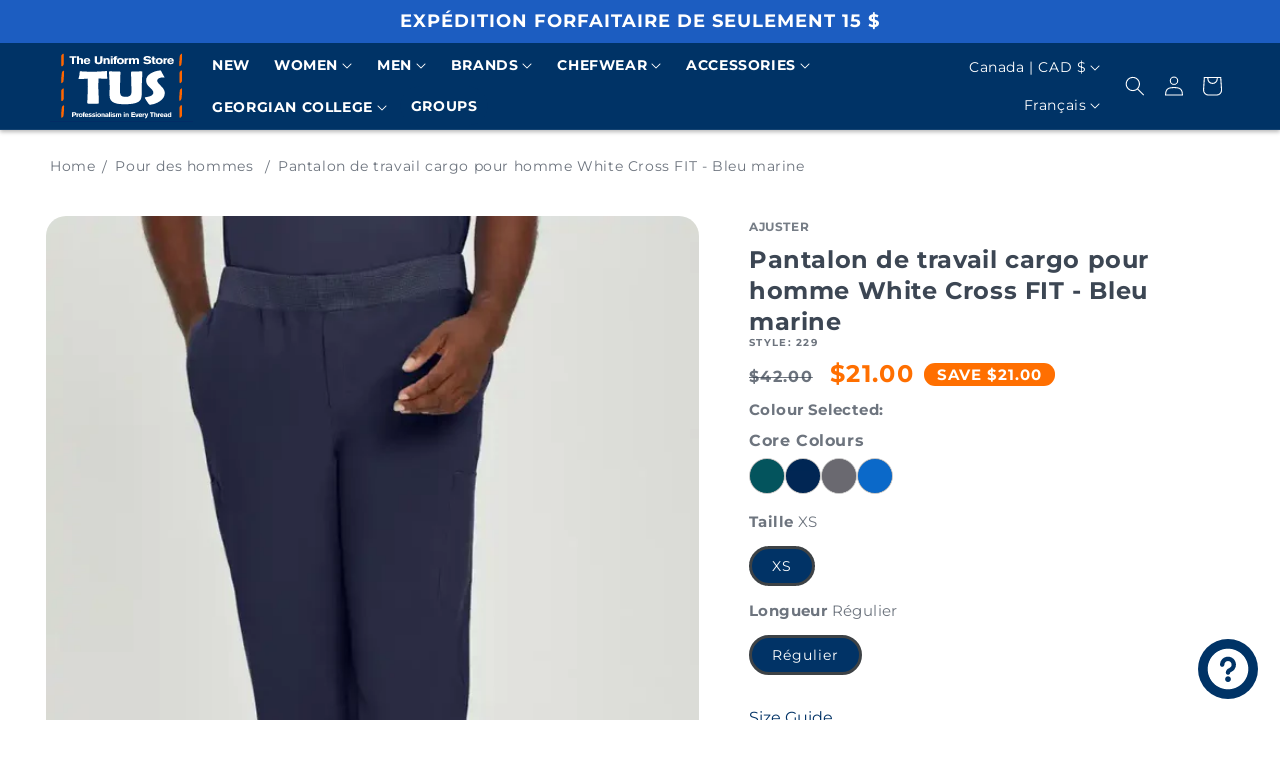

--- FILE ---
content_type: text/html; charset=utf-8
request_url: https://theuniformstore.ca/fr/products/white-cross-fit-mens-cargo-scrub-pants-229-navy
body_size: 57388
content:
<!doctype html>
<html class="js" lang="fr">
  <head>
    <meta charset="utf-8">
    <meta http-equiv="X-UA-Compatible" content="IE=edge">
    <meta name="viewport" content="width=device-width,initial-scale=1">
    <meta name="theme-color" content="">

    <!-- Canonical -->
    
      <link rel="canonical" href="https://theuniformstore.ca/fr/products/white-cross-fit-mens-cargo-scrub-pants-229-navy">
    

    

    

    

    <!-- Hreflang Tags -->
    


    <!-- Pagination --><!-- Link Swiper's CSS -->
    <link rel="stylesheet" href="https://unpkg.com/swiper/swiper-bundle.min.css">

    <!-- Include Swiper's JS -->
    <script src="https://unpkg.com/swiper/swiper-bundle.min.js" defer></script>
    <!-- or async -->
    <script src="//theuniformstore.ca/cdn/shop/t/65/assets/algolia_custom_hooks.js?v=127403021472393927621766991948" defer="defer"></script><link rel="icon" type="image/png" href="//theuniformstore.ca/cdn/shop/files/fav_9886d213-0265-4fe8-a477-eb70ff7be0ca.png?crop=center&height=32&v=1719954437&width=32"><link rel="preconnect" href="https://fonts.shopifycdn.com" crossorigin><title>
  Pantalon de travail cargo pour homme White Cross FIT - Bleu marine

    | The Uniform Store
</title>

    
      <meta name="description" content="Pantalon cargo droit pour homme Navy FIT avec 6 poches, extensible dans les 4 sens, tissu à séchage rapide, résistant à la décoloration et taille de yoga en maille taille mi-haute pour plus de confort.">
    

    

<meta property="og:site_name" content="The Uniform Store">
<meta property="og:url" content="https://theuniformstore.ca/fr/products/white-cross-fit-mens-cargo-scrub-pants-229-navy">
<meta property="og:title" content="Pantalon de travail cargo pour homme White Cross FIT - Bleu marine">
<meta property="og:type" content="product">
<meta property="og:description" content="Pantalon cargo droit pour homme Navy FIT avec 6 poches, extensible dans les 4 sens, tissu à séchage rapide, résistant à la décoloration et taille de yoga en maille taille mi-haute pour plus de confort."><meta property="og:image" content="http://theuniformstore.ca/cdn/shop/files/photo_of_yoga_pant_stye_tall_front_view_4839777a-86d3-448e-85aa-334e38675298.webp?v=1711767255">
  <meta property="og:image:secure_url" content="https://theuniformstore.ca/cdn/shop/files/photo_of_yoga_pant_stye_tall_front_view_4839777a-86d3-448e-85aa-334e38675298.webp?v=1711767255">
  <meta property="og:image:width" content="748">
  <meta property="og:image:height" content="1080">
<meta property="og:id" content="9047856382260">
  <meta property="og:price:amount" content="21.00">
  <meta property="og:price:currency" content="CAD">
  
  
  <meta
    property="og:availability"
    content="instock"
  >



<meta name="twitter:site" content="@UniformStoreCa"><meta name="twitter:card" content="summary_large_image">
<meta name="twitter:title" content="Pantalon de travail cargo pour homme White Cross FIT - Bleu marine">
<meta name="twitter:description" content="Pantalon cargo droit pour homme Navy FIT avec 6 poches, extensible dans les 4 sens, tissu à séchage rapide, résistant à la décoloration et taille de yoga en maille taille mi-haute pour plus de confort.">


    <script src="//theuniformstore.ca/cdn/shop/t/65/assets/constants.js?v=132983761750457495441764569864" defer="defer"></script>
    <script src="//theuniformstore.ca/cdn/shop/t/65/assets/pubsub.js?v=158357773527763999511764569875" defer="defer"></script>
    <script src="//theuniformstore.ca/cdn/shop/t/65/assets/global.js?v=19564803270767807071764569867" defer="defer"></script><script src="//theuniformstore.ca/cdn/shop/t/65/assets/animations.js?v=88693664871331136111764569842" defer="defer"></script>
    
      <script>window.performance && window.performance.mark && window.performance.mark('shopify.content_for_header.start');</script><meta name="facebook-domain-verification" content="g8gbhwbamojfjj6skf7rngprfcffzn">
<meta id="shopify-digital-wallet" name="shopify-digital-wallet" content="/82732450100/digital_wallets/dialog">
<meta name="shopify-checkout-api-token" content="dd425b0be6488763cfea72b2d50206ef">
<meta id="in-context-paypal-metadata" data-shop-id="82732450100" data-venmo-supported="false" data-environment="production" data-locale="fr_FR" data-paypal-v4="true" data-currency="CAD">
<link rel="alternate" hreflang="x-default" href="https://theuniformstore.ca/products/white-cross-fit-mens-cargo-scrub-pants-229-navy">
<link rel="alternate" hreflang="en" href="https://theuniformstore.ca/products/white-cross-fit-mens-cargo-scrub-pants-229-navy">
<link rel="alternate" hreflang="fr" href="https://theuniformstore.ca/fr/products/white-cross-fit-mens-cargo-scrub-pants-229-navy">
<link rel="alternate" hreflang="es" href="https://theuniformstore.ca/es/products/white-cross-fit-mens-cargo-scrub-pants-229-navy">
<link rel="alternate" type="application/json+oembed" href="https://theuniformstore.ca/fr/products/white-cross-fit-mens-cargo-scrub-pants-229-navy.oembed">
<script async="async" src="/checkouts/internal/preloads.js?locale=fr-CA"></script>
<link rel="preconnect" href="https://shop.app" crossorigin="anonymous">
<script async="async" src="https://shop.app/checkouts/internal/preloads.js?locale=fr-CA&shop_id=82732450100" crossorigin="anonymous"></script>
<script id="apple-pay-shop-capabilities" type="application/json">{"shopId":82732450100,"countryCode":"CA","currencyCode":"CAD","merchantCapabilities":["supports3DS"],"merchantId":"gid:\/\/shopify\/Shop\/82732450100","merchantName":"The Uniform Store","requiredBillingContactFields":["postalAddress","email"],"requiredShippingContactFields":["postalAddress","email"],"shippingType":"shipping","supportedNetworks":["visa","masterCard","amex","discover","interac","jcb"],"total":{"type":"pending","label":"The Uniform Store","amount":"1.00"},"shopifyPaymentsEnabled":true,"supportsSubscriptions":true}</script>
<script id="shopify-features" type="application/json">{"accessToken":"dd425b0be6488763cfea72b2d50206ef","betas":["rich-media-storefront-analytics"],"domain":"theuniformstore.ca","predictiveSearch":true,"shopId":82732450100,"locale":"fr"}</script>
<script>var Shopify = Shopify || {};
Shopify.shop = "tusuniforms.myshopify.com";
Shopify.locale = "fr";
Shopify.currency = {"active":"CAD","rate":"1.0"};
Shopify.country = "CA";
Shopify.theme = {"name":"TUS December 25 v15.0.11","id":167942193460,"schema_name":"Dawn","schema_version":"15.0.0","theme_store_id":887,"role":"main"};
Shopify.theme.handle = "null";
Shopify.theme.style = {"id":null,"handle":null};
Shopify.cdnHost = "theuniformstore.ca/cdn";
Shopify.routes = Shopify.routes || {};
Shopify.routes.root = "/fr/";</script>
<script type="module">!function(o){(o.Shopify=o.Shopify||{}).modules=!0}(window);</script>
<script>!function(o){function n(){var o=[];function n(){o.push(Array.prototype.slice.apply(arguments))}return n.q=o,n}var t=o.Shopify=o.Shopify||{};t.loadFeatures=n(),t.autoloadFeatures=n()}(window);</script>
<script>
  window.ShopifyPay = window.ShopifyPay || {};
  window.ShopifyPay.apiHost = "shop.app\/pay";
  window.ShopifyPay.redirectState = null;
</script>
<script id="shop-js-analytics" type="application/json">{"pageType":"product"}</script>
<script defer="defer" async type="module" src="//theuniformstore.ca/cdn/shopifycloud/shop-js/modules/v2/client.init-shop-cart-sync_BcDpqI9l.fr.esm.js"></script>
<script defer="defer" async type="module" src="//theuniformstore.ca/cdn/shopifycloud/shop-js/modules/v2/chunk.common_a1Rf5Dlz.esm.js"></script>
<script defer="defer" async type="module" src="//theuniformstore.ca/cdn/shopifycloud/shop-js/modules/v2/chunk.modal_Djra7sW9.esm.js"></script>
<script type="module">
  await import("//theuniformstore.ca/cdn/shopifycloud/shop-js/modules/v2/client.init-shop-cart-sync_BcDpqI9l.fr.esm.js");
await import("//theuniformstore.ca/cdn/shopifycloud/shop-js/modules/v2/chunk.common_a1Rf5Dlz.esm.js");
await import("//theuniformstore.ca/cdn/shopifycloud/shop-js/modules/v2/chunk.modal_Djra7sW9.esm.js");

  window.Shopify.SignInWithShop?.initShopCartSync?.({"fedCMEnabled":true,"windoidEnabled":true});

</script>
<script>
  window.Shopify = window.Shopify || {};
  if (!window.Shopify.featureAssets) window.Shopify.featureAssets = {};
  window.Shopify.featureAssets['shop-js'] = {"shop-cart-sync":["modules/v2/client.shop-cart-sync_BLrx53Hf.fr.esm.js","modules/v2/chunk.common_a1Rf5Dlz.esm.js","modules/v2/chunk.modal_Djra7sW9.esm.js"],"init-fed-cm":["modules/v2/client.init-fed-cm_C8SUwJ8U.fr.esm.js","modules/v2/chunk.common_a1Rf5Dlz.esm.js","modules/v2/chunk.modal_Djra7sW9.esm.js"],"shop-cash-offers":["modules/v2/client.shop-cash-offers_BBp_MjBM.fr.esm.js","modules/v2/chunk.common_a1Rf5Dlz.esm.js","modules/v2/chunk.modal_Djra7sW9.esm.js"],"shop-login-button":["modules/v2/client.shop-login-button_Dw6kG_iO.fr.esm.js","modules/v2/chunk.common_a1Rf5Dlz.esm.js","modules/v2/chunk.modal_Djra7sW9.esm.js"],"pay-button":["modules/v2/client.pay-button_BJDaAh68.fr.esm.js","modules/v2/chunk.common_a1Rf5Dlz.esm.js","modules/v2/chunk.modal_Djra7sW9.esm.js"],"shop-button":["modules/v2/client.shop-button_DBWL94V3.fr.esm.js","modules/v2/chunk.common_a1Rf5Dlz.esm.js","modules/v2/chunk.modal_Djra7sW9.esm.js"],"avatar":["modules/v2/client.avatar_BTnouDA3.fr.esm.js"],"init-windoid":["modules/v2/client.init-windoid_77FSIiws.fr.esm.js","modules/v2/chunk.common_a1Rf5Dlz.esm.js","modules/v2/chunk.modal_Djra7sW9.esm.js"],"init-shop-for-new-customer-accounts":["modules/v2/client.init-shop-for-new-customer-accounts_QoC3RJm9.fr.esm.js","modules/v2/client.shop-login-button_Dw6kG_iO.fr.esm.js","modules/v2/chunk.common_a1Rf5Dlz.esm.js","modules/v2/chunk.modal_Djra7sW9.esm.js"],"init-shop-email-lookup-coordinator":["modules/v2/client.init-shop-email-lookup-coordinator_D4ioGzPw.fr.esm.js","modules/v2/chunk.common_a1Rf5Dlz.esm.js","modules/v2/chunk.modal_Djra7sW9.esm.js"],"init-shop-cart-sync":["modules/v2/client.init-shop-cart-sync_BcDpqI9l.fr.esm.js","modules/v2/chunk.common_a1Rf5Dlz.esm.js","modules/v2/chunk.modal_Djra7sW9.esm.js"],"shop-toast-manager":["modules/v2/client.shop-toast-manager_B-eIbpHW.fr.esm.js","modules/v2/chunk.common_a1Rf5Dlz.esm.js","modules/v2/chunk.modal_Djra7sW9.esm.js"],"init-customer-accounts":["modules/v2/client.init-customer-accounts_BcBSUbIK.fr.esm.js","modules/v2/client.shop-login-button_Dw6kG_iO.fr.esm.js","modules/v2/chunk.common_a1Rf5Dlz.esm.js","modules/v2/chunk.modal_Djra7sW9.esm.js"],"init-customer-accounts-sign-up":["modules/v2/client.init-customer-accounts-sign-up_DvG__VHD.fr.esm.js","modules/v2/client.shop-login-button_Dw6kG_iO.fr.esm.js","modules/v2/chunk.common_a1Rf5Dlz.esm.js","modules/v2/chunk.modal_Djra7sW9.esm.js"],"shop-follow-button":["modules/v2/client.shop-follow-button_Dnx6fDH9.fr.esm.js","modules/v2/chunk.common_a1Rf5Dlz.esm.js","modules/v2/chunk.modal_Djra7sW9.esm.js"],"checkout-modal":["modules/v2/client.checkout-modal_BDH3MUqJ.fr.esm.js","modules/v2/chunk.common_a1Rf5Dlz.esm.js","modules/v2/chunk.modal_Djra7sW9.esm.js"],"shop-login":["modules/v2/client.shop-login_CV9Paj8R.fr.esm.js","modules/v2/chunk.common_a1Rf5Dlz.esm.js","modules/v2/chunk.modal_Djra7sW9.esm.js"],"lead-capture":["modules/v2/client.lead-capture_DGQOTB4e.fr.esm.js","modules/v2/chunk.common_a1Rf5Dlz.esm.js","modules/v2/chunk.modal_Djra7sW9.esm.js"],"payment-terms":["modules/v2/client.payment-terms_BQYK7nq4.fr.esm.js","modules/v2/chunk.common_a1Rf5Dlz.esm.js","modules/v2/chunk.modal_Djra7sW9.esm.js"]};
</script>
<script id="__st">var __st={"a":82732450100,"offset":-18000,"reqid":"cc1d888f-2e3d-429d-8478-076717c104a2-1769122808","pageurl":"theuniformstore.ca\/fr\/products\/white-cross-fit-mens-cargo-scrub-pants-229-navy","u":"c0992b3bc272","p":"product","rtyp":"product","rid":9047856382260};</script>
<script>window.ShopifyPaypalV4VisibilityTracking = true;</script>
<script id="captcha-bootstrap">!function(){'use strict';const t='contact',e='account',n='new_comment',o=[[t,t],['blogs',n],['comments',n],[t,'customer']],c=[[e,'customer_login'],[e,'guest_login'],[e,'recover_customer_password'],[e,'create_customer']],r=t=>t.map((([t,e])=>`form[action*='/${t}']:not([data-nocaptcha='true']) input[name='form_type'][value='${e}']`)).join(','),a=t=>()=>t?[...document.querySelectorAll(t)].map((t=>t.form)):[];function s(){const t=[...o],e=r(t);return a(e)}const i='password',u='form_key',d=['recaptcha-v3-token','g-recaptcha-response','h-captcha-response',i],f=()=>{try{return window.sessionStorage}catch{return}},m='__shopify_v',_=t=>t.elements[u];function p(t,e,n=!1){try{const o=window.sessionStorage,c=JSON.parse(o.getItem(e)),{data:r}=function(t){const{data:e,action:n}=t;return t[m]||n?{data:e,action:n}:{data:t,action:n}}(c);for(const[e,n]of Object.entries(r))t.elements[e]&&(t.elements[e].value=n);n&&o.removeItem(e)}catch(o){console.error('form repopulation failed',{error:o})}}const l='form_type',E='cptcha';function T(t){t.dataset[E]=!0}const w=window,h=w.document,L='Shopify',v='ce_forms',y='captcha';let A=!1;((t,e)=>{const n=(g='f06e6c50-85a8-45c8-87d0-21a2b65856fe',I='https://cdn.shopify.com/shopifycloud/storefront-forms-hcaptcha/ce_storefront_forms_captcha_hcaptcha.v1.5.2.iife.js',D={infoText:'Protégé par hCaptcha',privacyText:'Confidentialité',termsText:'Conditions'},(t,e,n)=>{const o=w[L][v],c=o.bindForm;if(c)return c(t,g,e,D).then(n);var r;o.q.push([[t,g,e,D],n]),r=I,A||(h.body.append(Object.assign(h.createElement('script'),{id:'captcha-provider',async:!0,src:r})),A=!0)});var g,I,D;w[L]=w[L]||{},w[L][v]=w[L][v]||{},w[L][v].q=[],w[L][y]=w[L][y]||{},w[L][y].protect=function(t,e){n(t,void 0,e),T(t)},Object.freeze(w[L][y]),function(t,e,n,w,h,L){const[v,y,A,g]=function(t,e,n){const i=e?o:[],u=t?c:[],d=[...i,...u],f=r(d),m=r(i),_=r(d.filter((([t,e])=>n.includes(e))));return[a(f),a(m),a(_),s()]}(w,h,L),I=t=>{const e=t.target;return e instanceof HTMLFormElement?e:e&&e.form},D=t=>v().includes(t);t.addEventListener('submit',(t=>{const e=I(t);if(!e)return;const n=D(e)&&!e.dataset.hcaptchaBound&&!e.dataset.recaptchaBound,o=_(e),c=g().includes(e)&&(!o||!o.value);(n||c)&&t.preventDefault(),c&&!n&&(function(t){try{if(!f())return;!function(t){const e=f();if(!e)return;const n=_(t);if(!n)return;const o=n.value;o&&e.removeItem(o)}(t);const e=Array.from(Array(32),(()=>Math.random().toString(36)[2])).join('');!function(t,e){_(t)||t.append(Object.assign(document.createElement('input'),{type:'hidden',name:u})),t.elements[u].value=e}(t,e),function(t,e){const n=f();if(!n)return;const o=[...t.querySelectorAll(`input[type='${i}']`)].map((({name:t})=>t)),c=[...d,...o],r={};for(const[a,s]of new FormData(t).entries())c.includes(a)||(r[a]=s);n.setItem(e,JSON.stringify({[m]:1,action:t.action,data:r}))}(t,e)}catch(e){console.error('failed to persist form',e)}}(e),e.submit())}));const S=(t,e)=>{t&&!t.dataset[E]&&(n(t,e.some((e=>e===t))),T(t))};for(const o of['focusin','change'])t.addEventListener(o,(t=>{const e=I(t);D(e)&&S(e,y())}));const B=e.get('form_key'),M=e.get(l),P=B&&M;t.addEventListener('DOMContentLoaded',(()=>{const t=y();if(P)for(const e of t)e.elements[l].value===M&&p(e,B);[...new Set([...A(),...v().filter((t=>'true'===t.dataset.shopifyCaptcha))])].forEach((e=>S(e,t)))}))}(h,new URLSearchParams(w.location.search),n,t,e,['guest_login'])})(!0,!0)}();</script>
<script integrity="sha256-4kQ18oKyAcykRKYeNunJcIwy7WH5gtpwJnB7kiuLZ1E=" data-source-attribution="shopify.loadfeatures" defer="defer" src="//theuniformstore.ca/cdn/shopifycloud/storefront/assets/storefront/load_feature-a0a9edcb.js" crossorigin="anonymous"></script>
<script crossorigin="anonymous" defer="defer" src="//theuniformstore.ca/cdn/shopifycloud/storefront/assets/shopify_pay/storefront-65b4c6d7.js?v=20250812"></script>
<script data-source-attribution="shopify.dynamic_checkout.dynamic.init">var Shopify=Shopify||{};Shopify.PaymentButton=Shopify.PaymentButton||{isStorefrontPortableWallets:!0,init:function(){window.Shopify.PaymentButton.init=function(){};var t=document.createElement("script");t.src="https://theuniformstore.ca/cdn/shopifycloud/portable-wallets/latest/portable-wallets.fr.js",t.type="module",document.head.appendChild(t)}};
</script>
<script data-source-attribution="shopify.dynamic_checkout.buyer_consent">
  function portableWalletsHideBuyerConsent(e){var t=document.getElementById("shopify-buyer-consent"),n=document.getElementById("shopify-subscription-policy-button");t&&n&&(t.classList.add("hidden"),t.setAttribute("aria-hidden","true"),n.removeEventListener("click",e))}function portableWalletsShowBuyerConsent(e){var t=document.getElementById("shopify-buyer-consent"),n=document.getElementById("shopify-subscription-policy-button");t&&n&&(t.classList.remove("hidden"),t.removeAttribute("aria-hidden"),n.addEventListener("click",e))}window.Shopify?.PaymentButton&&(window.Shopify.PaymentButton.hideBuyerConsent=portableWalletsHideBuyerConsent,window.Shopify.PaymentButton.showBuyerConsent=portableWalletsShowBuyerConsent);
</script>
<script data-source-attribution="shopify.dynamic_checkout.cart.bootstrap">document.addEventListener("DOMContentLoaded",(function(){function t(){return document.querySelector("shopify-accelerated-checkout-cart, shopify-accelerated-checkout")}if(t())Shopify.PaymentButton.init();else{new MutationObserver((function(e,n){t()&&(Shopify.PaymentButton.init(),n.disconnect())})).observe(document.body,{childList:!0,subtree:!0})}}));
</script>
<link id="shopify-accelerated-checkout-styles" rel="stylesheet" media="screen" href="https://theuniformstore.ca/cdn/shopifycloud/portable-wallets/latest/accelerated-checkout-backwards-compat.css" crossorigin="anonymous">
<style id="shopify-accelerated-checkout-cart">
        #shopify-buyer-consent {
  margin-top: 1em;
  display: inline-block;
  width: 100%;
}

#shopify-buyer-consent.hidden {
  display: none;
}

#shopify-subscription-policy-button {
  background: none;
  border: none;
  padding: 0;
  text-decoration: underline;
  font-size: inherit;
  cursor: pointer;
}

#shopify-subscription-policy-button::before {
  box-shadow: none;
}

      </style>
<script id="sections-script" data-sections="header" defer="defer" src="//theuniformstore.ca/cdn/shop/t/65/compiled_assets/scripts.js?v=15695"></script>
<script>window.performance && window.performance.mark && window.performance.mark('shopify.content_for_header.end');</script>
    


    <style data-shopify>
            @font-face {
  font-family: Montserrat;
  font-weight: 400;
  font-style: normal;
  font-display: swap;
  src: url("//theuniformstore.ca/cdn/fonts/montserrat/montserrat_n4.81949fa0ac9fd2021e16436151e8eaa539321637.woff2") format("woff2"),
       url("//theuniformstore.ca/cdn/fonts/montserrat/montserrat_n4.a6c632ca7b62da89c3594789ba828388aac693fe.woff") format("woff");
}

            @font-face {
  font-family: Montserrat;
  font-weight: 700;
  font-style: normal;
  font-display: swap;
  src: url("//theuniformstore.ca/cdn/fonts/montserrat/montserrat_n7.3c434e22befd5c18a6b4afadb1e3d77c128c7939.woff2") format("woff2"),
       url("//theuniformstore.ca/cdn/fonts/montserrat/montserrat_n7.5d9fa6e2cae713c8fb539a9876489d86207fe957.woff") format("woff");
}

            @font-face {
  font-family: Montserrat;
  font-weight: 400;
  font-style: italic;
  font-display: swap;
  src: url("//theuniformstore.ca/cdn/fonts/montserrat/montserrat_i4.5a4ea298b4789e064f62a29aafc18d41f09ae59b.woff2") format("woff2"),
       url("//theuniformstore.ca/cdn/fonts/montserrat/montserrat_i4.072b5869c5e0ed5b9d2021e4c2af132e16681ad2.woff") format("woff");
}

            @font-face {
  font-family: Montserrat;
  font-weight: 700;
  font-style: italic;
  font-display: swap;
  src: url("//theuniformstore.ca/cdn/fonts/montserrat/montserrat_i7.a0d4a463df4f146567d871890ffb3c80408e7732.woff2") format("woff2"),
       url("//theuniformstore.ca/cdn/fonts/montserrat/montserrat_i7.f6ec9f2a0681acc6f8152c40921d2a4d2e1a2c78.woff") format("woff");
}

            @font-face {
  font-family: Montserrat;
  font-weight: 700;
  font-style: normal;
  font-display: swap;
  src: url("//theuniformstore.ca/cdn/fonts/montserrat/montserrat_n7.3c434e22befd5c18a6b4afadb1e3d77c128c7939.woff2") format("woff2"),
       url("//theuniformstore.ca/cdn/fonts/montserrat/montserrat_n7.5d9fa6e2cae713c8fb539a9876489d86207fe957.woff") format("woff");
}


            
              :root,
              .color-background-1 {
                --color-background: 255,255,255;
              
                --gradient-background: #ffffff;
              

              

              --color-foreground: 60,70,83;
              --color-background-contrast: 191,191,191;
              --color-shadow: 0,113,133;
              --color-button: 237,253,255;
              --color-button-text: 60,70,83;
              --color-secondary-button: 255,255,255;
              --color-secondary-button-text: 60,70,83;
              --color-link: 60,70,83;
              --color-badge-foreground: 60,70,83;
              --color-badge-background: 255,255,255;
              --color-badge-border: 60,70,83;
              --payment-terms-background-color: rgb(255 255 255);
            }
            
              
              .color-background-2 {
                --color-background: 227,230,230;
              
                --gradient-background: #e3e6e6;
              

              

              --color-foreground: 35,47,62;
              --color-background-contrast: 160,170,170;
              --color-shadow: 255,255,255;
              --color-button: 35,47,62;
              --color-button-text: 255,255,255;
              --color-secondary-button: 227,230,230;
              --color-secondary-button-text: 35,47,62;
              --color-link: 35,47,62;
              --color-badge-foreground: 35,47,62;
              --color-badge-background: 227,230,230;
              --color-badge-border: 35,47,62;
              --payment-terms-background-color: rgb(227 230 230);
            }
            
              
              .color-inverse {
                --color-background: 35,47,62;
              
                --gradient-background: #232f3e;
              

              

              --color-foreground: 255,255,255;
              --color-background-contrast: 44,59,78;
              --color-shadow: 18,18,18;
              --color-button: 255,255,255;
              --color-button-text: 35,47,62;
              --color-secondary-button: 35,47,62;
              --color-secondary-button-text: 255,255,255;
              --color-link: 255,255,255;
              --color-badge-foreground: 255,255,255;
              --color-badge-background: 35,47,62;
              --color-badge-border: 255,255,255;
              --payment-terms-background-color: rgb(35 47 62);
            }
            
              
              .color-accent-1 {
                --color-background: 0,51,102;
              
                --gradient-background: #003366;
              

              

              --color-foreground: 255,111,0;
              --color-background-contrast: 0,64,128;
              --color-shadow: 13,18,60;
              --color-button: 255,111,0;
              --color-button-text: 0,51,102;
              --color-secondary-button: 0,51,102;
              --color-secondary-button-text: 255,111,0;
              --color-link: 255,111,0;
              --color-badge-foreground: 255,111,0;
              --color-badge-background: 0,51,102;
              --color-badge-border: 255,111,0;
              --payment-terms-background-color: rgb(0 51 102);
            }
            
              
              .color-accent-2 {
                --color-background: 0,51,102;
              
                --gradient-background: #003366;
              

              

              --color-foreground: 255,255,255;
              --color-background-contrast: 0,64,128;
              --color-shadow: 13,18,60;
              --color-button: 255,111,0;
              --color-button-text: 255,255,255;
              --color-secondary-button: 0,51,102;
              --color-secondary-button-text: 255,111,0;
              --color-link: 255,111,0;
              --color-badge-foreground: 255,255,255;
              --color-badge-background: 0,51,102;
              --color-badge-border: 255,255,255;
              --payment-terms-background-color: rgb(0 51 102);
            }
            
              
              .color-scheme-d599f7cb-0631-4460-af7f-12235b454af2 {
                --color-background: 255,255,255;
              
                --gradient-background: #ffffff;
              

              

              --color-foreground: 15,17,17;
              --color-background-contrast: 191,191,191;
              --color-shadow: 240,240,240;
              --color-button: 255,216,20;
              --color-button-text: 15,17,17;
              --color-secondary-button: 255,255,255;
              --color-secondary-button-text: 33,120,194;
              --color-link: 33,120,194;
              --color-badge-foreground: 15,17,17;
              --color-badge-background: 255,255,255;
              --color-badge-border: 15,17,17;
              --payment-terms-background-color: rgb(255 255 255);
            }
            
              
              .color-scheme-c81b50ba-4a70-4679-8510-842b822e0bb0 {
                --color-background: 0,0,0;
              
                --gradient-background: #000000;
              

              

              --color-foreground: 255,255,255;
              --color-background-contrast: 128,128,128;
              --color-shadow: 18,18,18;
              --color-button: 255,255,255;
              --color-button-text: 0,0,0;
              --color-secondary-button: 0,0,0;
              --color-secondary-button-text: 255,255,255;
              --color-link: 255,255,255;
              --color-badge-foreground: 255,255,255;
              --color-badge-background: 0,0,0;
              --color-badge-border: 255,255,255;
              --payment-terms-background-color: rgb(0 0 0);
            }
            
              
              .color-scheme-d3a7c415-f55f-4683-a757-962e5e66a3c3 {
                --color-background: 239,232,222;
              
                --gradient-background: #efe8de;
              

              

              --color-foreground: 60,70,83;
              --color-background-contrast: 197,172,136;
              --color-shadow: 240,240,240;
              --color-button: 28,93,193;
              --color-button-text: 255,255,255;
              --color-secondary-button: 239,232,222;
              --color-secondary-button-text: 28,93,193;
              --color-link: 28,93,193;
              --color-badge-foreground: 60,70,83;
              --color-badge-background: 239,232,222;
              --color-badge-border: 60,70,83;
              --payment-terms-background-color: rgb(239 232 222);
            }
            
              
              .color-scheme-1a68e679-53b2-42b1-8234-e245f748fbea {
                --color-background: 246,250,249;
              
                --gradient-background: #f6faf9;
              

              

              --color-foreground: 60,70,83;
              --color-background-contrast: 164,204,194;
              --color-shadow: 240,240,240;
              --color-button: 28,174,76;
              --color-button-text: 255,255,255;
              --color-secondary-button: 246,250,249;
              --color-secondary-button-text: 28,174,76;
              --color-link: 28,174,76;
              --color-badge-foreground: 60,70,83;
              --color-badge-background: 246,250,249;
              --color-badge-border: 60,70,83;
              --payment-terms-background-color: rgb(246 250 249);
            }
            
              
              .color-scheme-b3f8e3a9-d1b1-4a40-b115-7b30c853a6ee {
                --color-background: 200,230,221;
              
                --gradient-background: #c8e6dd;
              

              

              --color-foreground: 60,70,83;
              --color-background-contrast: 112,190,167;
              --color-shadow: 255,111,0;
              --color-button: 255,0,0;
              --color-button-text: 255,255,255;
              --color-secondary-button: 200,230,221;
              --color-secondary-button-text: 255,0,0;
              --color-link: 255,0,0;
              --color-badge-foreground: 60,70,83;
              --color-badge-background: 200,230,221;
              --color-badge-border: 60,70,83;
              --payment-terms-background-color: rgb(200 230 221);
            }
            
              
              .color-scheme-c77e3262-3e03-4261-9c3a-eebca4c2eb47 {
                --color-background: 239,232,222;
              
                --gradient-background: #efe8de;
              

              

              --color-foreground: 60,70,83;
              --color-background-contrast: 197,172,136;
              --color-shadow: 0,113,133;
              --color-button: 28,93,193;
              --color-button-text: 255,255,255;
              --color-secondary-button: 239,232,222;
              --color-secondary-button-text: 28,93,193;
              --color-link: 28,93,193;
              --color-badge-foreground: 60,70,83;
              --color-badge-background: 239,232,222;
              --color-badge-border: 60,70,83;
              --payment-terms-background-color: rgb(239 232 222);
            }
            
              
              .color-scheme-f59774fd-fa7f-429b-bb2b-ee59f2e64c19 {
                --color-background: 0,51,102;
              
                --gradient-background: #003366;
              

              

              --color-foreground: 216,231,245;
              --color-background-contrast: 0,64,128;
              --color-shadow: 169,23,111;
              --color-button: 255,255,255;
              --color-button-text: 35,47,62;
              --color-secondary-button: 0,51,102;
              --color-secondary-button-text: 216,231,245;
              --color-link: 216,231,245;
              --color-badge-foreground: 216,231,245;
              --color-badge-background: 0,51,102;
              --color-badge-border: 216,231,245;
              --payment-terms-background-color: rgb(0 51 102);
            }
            
              
              .color-scheme-88abaa61-392b-41c4-8d63-4606241b289c {
                --color-background: 255,255,255;
              
                --gradient-background: linear-gradient(90deg, rgba(35, 47, 62, 1), rgba(72, 87, 105, 1) 100%);
              

              

              --color-foreground: 255,255,255;
              --color-background-contrast: 191,191,191;
              --color-shadow: 0,113,133;
              --color-button: 237,253,255;
              --color-button-text: 15,17,17;
              --color-secondary-button: 255,255,255;
              --color-secondary-button-text: 255,255,255;
              --color-link: 255,255,255;
              --color-badge-foreground: 255,255,255;
              --color-badge-background: 255,255,255;
              --color-badge-border: 255,255,255;
              --payment-terms-background-color: rgb(255 255 255);
            }
            
              
              .color-scheme-c26ffe75-b30a-4f4c-adb1-799c3adae932 {
                --color-background: 28,93,193;
              
                --gradient-background: #1c5dc1;
              

              

              --color-foreground: 255,255,255;
              --color-background-contrast: 12,39,82;
              --color-shadow: 255,255,255;
              --color-button: 255,111,0;
              --color-button-text: 255,255,255;
              --color-secondary-button: 28,93,193;
              --color-secondary-button-text: 255,111,0;
              --color-link: 255,111,0;
              --color-badge-foreground: 255,255,255;
              --color-badge-background: 28,93,193;
              --color-badge-border: 255,255,255;
              --payment-terms-background-color: rgb(28 93 193);
            }
            
              
              .color-scheme-01602253-b656-445d-abd0-a6f9d4542672 {
                --color-background: 239,232,222;
              
                --gradient-background: #efe8de;
              

              

              --color-foreground: 60,70,83;
              --color-background-contrast: 197,172,136;
              --color-shadow: 0,113,133;
              --color-button: 255,111,0;
              --color-button-text: 255,255,255;
              --color-secondary-button: 239,232,222;
              --color-secondary-button-text: 255,111,0;
              --color-link: 255,111,0;
              --color-badge-foreground: 60,70,83;
              --color-badge-background: 239,232,222;
              --color-badge-border: 60,70,83;
              --payment-terms-background-color: rgb(239 232 222);
            }
            
              
              .color-scheme-0880c6e0-67f7-46d2-9d39-dd3d5094b75e {
                --color-background: 35,47,62;
              
                --gradient-background: #232f3e;
              

              

              --color-foreground: 255,255,255;
              --color-background-contrast: 44,59,78;
              --color-shadow: 0,113,133;
              --color-button: 255,111,0;
              --color-button-text: 255,255,255;
              --color-secondary-button: 35,47,62;
              --color-secondary-button-text: 255,111,0;
              --color-link: 255,111,0;
              --color-badge-foreground: 255,255,255;
              --color-badge-background: 35,47,62;
              --color-badge-border: 255,255,255;
              --payment-terms-background-color: rgb(35 47 62);
            }
            
              
              .color-scheme-9148455f-9a27-46d0-9460-a149188ed2cd {
                --color-background: 255,255,255;
              
                --gradient-background: #ffffff;
              

              

              --color-foreground: 60,70,83;
              --color-background-contrast: 191,191,191;
              --color-shadow: 0,113,133;
              --color-button: 200,230,221;
              --color-button-text: 60,70,83;
              --color-secondary-button: 255,255,255;
              --color-secondary-button-text: 60,70,83;
              --color-link: 60,70,83;
              --color-badge-foreground: 60,70,83;
              --color-badge-background: 255,255,255;
              --color-badge-border: 60,70,83;
              --payment-terms-background-color: rgb(255 255 255);
            }
            
              
              .color-scheme-81bf9ba0-8067-4ed1-8803-fb5f4381fc49 {
                --color-background: 255,111,0;
              
                --gradient-background: #ff6f00;
              

              

              --color-foreground: 255,255,255;
              --color-background-contrast: 128,56,0;
              --color-shadow: 15,17,17;
              --color-button: 0,51,102;
              --color-button-text: 255,255,255;
              --color-secondary-button: 255,111,0;
              --color-secondary-button-text: 255,255,255;
              --color-link: 255,255,255;
              --color-badge-foreground: 255,255,255;
              --color-badge-background: 255,111,0;
              --color-badge-border: 255,255,255;
              --payment-terms-background-color: rgb(255 111 0);
            }
            
              
              .color-scheme-d252cb01-7578-48e7-a1b9-f2fc82cb53ba {
                --color-background: 255,255,255;
              
                --gradient-background: #ffffff;
              

              

              --color-foreground: 60,70,83;
              --color-background-contrast: 191,191,191;
              --color-shadow: 61,66,70;
              --color-button: 0,51,102;
              --color-button-text: 255,255,255;
              --color-secondary-button: 255,255,255;
              --color-secondary-button-text: 0,51,102;
              --color-link: 0,51,102;
              --color-badge-foreground: 60,70,83;
              --color-badge-background: 255,255,255;
              --color-badge-border: 60,70,83;
              --payment-terms-background-color: rgb(255 255 255);
            }
            
              
              .color-scheme-5db8c4b0-4ffb-429d-90dc-23e93f1e36bc {
                --color-background: 0,51,102;
              
                --gradient-background: #003366;
              

              

              --color-foreground: 255,255,255;
              --color-background-contrast: 0,64,128;
              --color-shadow: 0,113,133;
              --color-button: 200,230,221;
              --color-button-text: 0,51,102;
              --color-secondary-button: 0,51,102;
              --color-secondary-button-text: 200,230,221;
              --color-link: 200,230,221;
              --color-badge-foreground: 255,255,255;
              --color-badge-background: 0,51,102;
              --color-badge-border: 255,255,255;
              --payment-terms-background-color: rgb(0 51 102);
            }
            
              
              .color-scheme-79d68b90-e18a-42ba-a0fb-4772459fd7db {
                --color-background: 200,230,221;
              
                --gradient-background: #c8e6dd;
              

              

              --color-foreground: 60,70,83;
              --color-background-contrast: 112,190,167;
              --color-shadow: 42,75,130;
              --color-button: 0,51,102;
              --color-button-text: 255,255,255;
              --color-secondary-button: 200,230,221;
              --color-secondary-button-text: 0,51,102;
              --color-link: 0,51,102;
              --color-badge-foreground: 60,70,83;
              --color-badge-background: 200,230,221;
              --color-badge-border: 60,70,83;
              --payment-terms-background-color: rgb(200 230 221);
            }
            

            body, .color-background-1, .color-background-2, .color-inverse, .color-accent-1, .color-accent-2, .color-scheme-d599f7cb-0631-4460-af7f-12235b454af2, .color-scheme-c81b50ba-4a70-4679-8510-842b822e0bb0, .color-scheme-d3a7c415-f55f-4683-a757-962e5e66a3c3, .color-scheme-1a68e679-53b2-42b1-8234-e245f748fbea, .color-scheme-b3f8e3a9-d1b1-4a40-b115-7b30c853a6ee, .color-scheme-c77e3262-3e03-4261-9c3a-eebca4c2eb47, .color-scheme-f59774fd-fa7f-429b-bb2b-ee59f2e64c19, .color-scheme-88abaa61-392b-41c4-8d63-4606241b289c, .color-scheme-c26ffe75-b30a-4f4c-adb1-799c3adae932, .color-scheme-01602253-b656-445d-abd0-a6f9d4542672, .color-scheme-0880c6e0-67f7-46d2-9d39-dd3d5094b75e, .color-scheme-9148455f-9a27-46d0-9460-a149188ed2cd, .color-scheme-81bf9ba0-8067-4ed1-8803-fb5f4381fc49, .color-scheme-d252cb01-7578-48e7-a1b9-f2fc82cb53ba, .color-scheme-5db8c4b0-4ffb-429d-90dc-23e93f1e36bc, .color-scheme-79d68b90-e18a-42ba-a0fb-4772459fd7db {
              color: rgba(var(--color-foreground), 0.75);
              background-color: rgb(var(--color-background));
            }

            :root {
              --font-body-family: Montserrat, sans-serif;
              --font-body-style: normal;
              --font-body-weight: 400;
              --font-body-weight-bold: 700;

              --font-heading-family: Montserrat, sans-serif;
              --font-heading-style: normal;
              --font-heading-weight: 700;

              --font-body-scale: 1.0;
              --font-heading-scale: 1.0;

              --media-padding: px;
              --media-border-opacity: 0.05;
              --media-border-width: 0px;
              --media-radius: 20px;
              --media-shadow-opacity: 0.0;
              --media-shadow-horizontal-offset: 0px;
              --media-shadow-vertical-offset: -40px;
              --media-shadow-blur-radius: 5px;
              --media-shadow-visible: 0;

              --page-width: 160rem;
              --page-width-margin: 0rem;

              --product-card-image-padding: 0.0rem;
              --product-card-corner-radius: 0.8rem;
              --product-card-text-alignment: left;
              --product-card-border-width: 0.1rem;
              --product-card-border-opacity: 0.1;
              --product-card-shadow-opacity: 0.0;
              --product-card-shadow-visible: 0;
              --product-card-shadow-horizontal-offset: 0.0rem;
              --product-card-shadow-vertical-offset: 0.4rem;
              --product-card-shadow-blur-radius: 0.5rem;

              --collection-card-image-padding: 0.0rem;
              --collection-card-corner-radius: 0.0rem;
              --collection-card-text-alignment: left;
              --collection-card-border-width: 0.0rem;
              --collection-card-border-opacity: 0.1;
              --collection-card-shadow-opacity: 0.0;
              --collection-card-shadow-visible: 0;
              --collection-card-shadow-horizontal-offset: 0.0rem;
              --collection-card-shadow-vertical-offset: 0.4rem;
              --collection-card-shadow-blur-radius: 0.5rem;

              --blog-card-image-padding: 0.0rem;
              --blog-card-corner-radius: 0.0rem;
              --blog-card-text-alignment: left;
              --blog-card-border-width: 0.0rem;
              --blog-card-border-opacity: 0.1;
              --blog-card-shadow-opacity: 0.0;
              --blog-card-shadow-visible: 0;
              --blog-card-shadow-horizontal-offset: 0.0rem;
              --blog-card-shadow-vertical-offset: 0.4rem;
              --blog-card-shadow-blur-radius: 0.5rem;

              --badge-corner-radius: 4.0rem;

              --popup-border-width: 1px;
              --popup-border-opacity: 0.1;
              --popup-corner-radius: 0px;
              --popup-shadow-opacity: 0.05;
              --popup-shadow-horizontal-offset: 0px;
              --popup-shadow-vertical-offset: 4px;
              --popup-shadow-blur-radius: 5px;

              --drawer-border-width: 1px;
              --drawer-border-opacity: 0.1;
              --drawer-shadow-opacity: 0.0;
              --drawer-shadow-horizontal-offset: 0px;
              --drawer-shadow-vertical-offset: 4px;
              --drawer-shadow-blur-radius: 5px;

              --spacing-sections-desktop: 0px;
              --spacing-sections-mobile: 0px;

              --grid-desktop-vertical-spacing: 8px;
              --grid-desktop-horizontal-spacing: 8px;
              --grid-mobile-vertical-spacing: 4px;
              --grid-mobile-horizontal-spacing: 4px;

              --text-boxes-border-opacity: 0.0;
              --text-boxes-border-width: 1px;
              --text-boxes-radius: 0px;
              --text-boxes-shadow-opacity: 0.0;
              --text-boxes-shadow-visible: 0;
              --text-boxes-shadow-horizontal-offset: 0px;
              --text-boxes-shadow-vertical-offset: 0px;
              --text-boxes-shadow-blur-radius: 5px;

              --buttons-radius: 40px;
              --buttons-radius-outset: 40px;
              --buttons-border-width: 0px;
              --buttons-border-opacity: 1.0;
              --buttons-shadow-opacity: 0.0;
              --buttons-shadow-visible: 0;
              --buttons-shadow-horizontal-offset: 0px;
              --buttons-shadow-vertical-offset: 4px;
              --buttons-shadow-blur-radius: 0px;
              --buttons-border-offset: 0.3px;

              --inputs-radius: 20px;
              --inputs-border-width: 1px;
              --inputs-border-opacity: 0.55;
              --inputs-shadow-opacity: 0.0;
              --inputs-shadow-horizontal-offset: 0px;
              --inputs-margin-offset: 0px;
              --inputs-shadow-vertical-offset: 4px;
              --inputs-shadow-blur-radius: 5px;
              --inputs-radius-outset: 21px;

              --variant-pills-radius: 40px;
              --variant-pills-border-width: 2px;
              --variant-pills-border-opacity: 0.3;
              --variant-pills-shadow-opacity: 0.0;
              --variant-pills-shadow-horizontal-offset: 0px;
              --variant-pills-shadow-vertical-offset: 4px;
              --variant-pills-shadow-blur-radius: 5px;
            }

            *,
            *::before,
            *::after {
              box-sizing: inherit;
            }

            html {
              box-sizing: border-box;
              font-size: calc(var(--font-body-scale) * 62.5%);
              height: 100%;
            }

            body {
              display: grid;
              grid-template-rows: auto auto 1fr auto;
              grid-template-columns: 100%;
              min-height: 100%;
              margin: 0;
              font-size: 1.5rem;
              letter-spacing: 0.06rem;
              line-height: calc(1 + 0.8 / var(--font-body-scale));
              font-family: var(--font-body-family);
              font-style: var(--font-body-style);
              font-weight: var(--font-body-weight);
            }

            @media screen and (min-width: 750px) {
              body {
                font-size: 1.6rem;
              }
            }


      
      .product-form__input input[type=radio]:checked+label {
      border: 3px solid rgb(var(--color-shadow)) !important;
      }
    </style>

    <link href="//theuniformstore.ca/cdn/shop/t/65/assets/base.css?v=1797379153355947121766991841" rel="stylesheet" type="text/css" media="all" />
    <link href="//theuniformstore.ca/cdn/shop/t/65/assets/overrides.css?v=109160984208780610661764569870" rel="stylesheet" type="text/css" media="all" />

      <link rel="preload" as="font" href="//theuniformstore.ca/cdn/fonts/montserrat/montserrat_n4.81949fa0ac9fd2021e16436151e8eaa539321637.woff2" type="font/woff2" crossorigin>
      

      <link rel="preload" as="font" href="//theuniformstore.ca/cdn/fonts/montserrat/montserrat_n7.3c434e22befd5c18a6b4afadb1e3d77c128c7939.woff2" type="font/woff2" crossorigin>
      
<link href="//theuniformstore.ca/cdn/shop/t/65/assets/component-localization-form.css?v=120620094879297847921764569853" rel="stylesheet" type="text/css" media="all" />
      <script src="//theuniformstore.ca/cdn/shop/t/65/assets/localization-form.js?v=85313305796162870301764569867" defer="defer"></script><link
        rel="stylesheet"
        href="//theuniformstore.ca/cdn/shop/t/65/assets/component-predictive-search.css?v=139373139547455076251764706035"
        media="print"
        onload="this.media='all'"
      ><script>
      if (Shopify.designMode) {
        document.documentElement.classList.add('shopify-design-mode');
      }
    </script>

    <script>
      document.addEventListener("DOMContentLoaded", function () {
        var clarityScript = document.createElement("script");
        clarityScript.type = "text/javascript";
        clarityScript.async = true;
        clarityScript.src = "https://www.clarity.ms/tag/nlfmlvgkup";
        document.head.appendChild(clarityScript);

        window.clarity = window.clarity || function () {
          (window.clarity.q = window.clarity.q || []).push(arguments);
        };
      });
    </script>

    <!-- ahrefs -->
    <script src="https://analytics.ahrefs.com/analytics.js" data-key="3crvbiK353z3kt7/Tvy6uQ" async></script>

    <style>
      @media screen and (max-width: 749px) {
        nav.breadcrumbs,
        [data-section-id*="breadcrumbs"],
        .breadcrumbs,
        #shopify-section-breadcrumbs_fy6Wir {
          display: none !important;
        }
      }
    </style>
  <!-- BEGIN app block: shopify://apps/judge-me-reviews/blocks/judgeme_core/61ccd3b1-a9f2-4160-9fe9-4fec8413e5d8 --><!-- Start of Judge.me Core -->






<link rel="dns-prefetch" href="https://cdnwidget.judge.me">
<link rel="dns-prefetch" href="https://cdn.judge.me">
<link rel="dns-prefetch" href="https://cdn1.judge.me">
<link rel="dns-prefetch" href="https://api.judge.me">

<script data-cfasync='false' class='jdgm-settings-script'>window.jdgmSettings={"pagination":5,"disable_web_reviews":false,"badge_no_review_text":"Aucun avis","badge_n_reviews_text":"{{ n }} avis","badge_star_color":"#FFC300","hide_badge_preview_if_no_reviews":true,"badge_hide_text":false,"enforce_center_preview_badge":false,"widget_title":"Avis Clients","widget_open_form_text":"Écrire un avis","widget_close_form_text":"Annuler l'avis","widget_refresh_page_text":"Actualiser la page","widget_summary_text":"Basé sur {{ number_of_reviews }} avis","widget_no_review_text":"Soyez le premier à écrire un avis","widget_name_field_text":"Nom d'affichage","widget_verified_name_field_text":"Nom vérifié (public)","widget_name_placeholder_text":"Nom d'affichage","widget_required_field_error_text":"Ce champ est obligatoire.","widget_email_field_text":"Adresse email","widget_verified_email_field_text":"Email vérifié (privé, ne peut pas être modifié)","widget_email_placeholder_text":"Votre adresse email","widget_email_field_error_text":"Veuillez entrer une adresse email valide.","widget_rating_field_text":"Évaluation","widget_review_title_field_text":"Titre de l'avis","widget_review_title_placeholder_text":"Donnez un titre à votre avis","widget_review_body_field_text":"Contenu de l'avis","widget_review_body_placeholder_text":"Commencez à écrire ici...","widget_pictures_field_text":"Photo/Vidéo (facultatif)","widget_submit_review_text":"Soumettre l'avis","widget_submit_verified_review_text":"Soumettre un avis vérifié","widget_submit_success_msg_with_auto_publish":"Merci ! Veuillez actualiser la page dans quelques instants pour voir votre avis. Vous pouvez supprimer ou modifier votre avis en vous connectant à \u003ca href='https://judge.me/login' target='_blank' rel='nofollow noopener'\u003eJudge.me\u003c/a\u003e","widget_submit_success_msg_no_auto_publish":"Merci ! Votre avis sera publié dès qu'il sera approuvé par l'administrateur de la boutique. Vous pouvez supprimer ou modifier votre avis en vous connectant à \u003ca href='https://judge.me/login' target='_blank' rel='nofollow noopener'\u003eJudge.me\u003c/a\u003e","widget_show_default_reviews_out_of_total_text":"Affichage de {{ n_reviews_shown }} sur {{ n_reviews }} avis.","widget_show_all_link_text":"Tout afficher","widget_show_less_link_text":"Afficher moins","widget_author_said_text":"{{ reviewer_name }} a dit :","widget_days_text":"il y a {{ n }} jour/jours","widget_weeks_text":"il y a {{ n }} semaine/semaines","widget_months_text":"il y a {{ n }} mois","widget_years_text":"il y a {{ n }} an/ans","widget_yesterday_text":"Hier","widget_today_text":"Aujourd'hui","widget_replied_text":"\u003e\u003e {{ shop_name }} a répondu :","widget_read_more_text":"Lire plus","widget_reviewer_name_as_initial":"","widget_rating_filter_color":"#fbcd0a","widget_rating_filter_see_all_text":"Voir tous les avis","widget_sorting_most_recent_text":"Plus récents","widget_sorting_highest_rating_text":"Meilleures notes","widget_sorting_lowest_rating_text":"Notes les plus basses","widget_sorting_with_pictures_text":"Uniquement les photos","widget_sorting_most_helpful_text":"Plus utiles","widget_open_question_form_text":"Poser une question","widget_reviews_subtab_text":"Avis","widget_questions_subtab_text":"Questions","widget_question_label_text":"Question","widget_answer_label_text":"Réponse","widget_question_placeholder_text":"Écrivez votre question ici","widget_submit_question_text":"Soumettre la question","widget_question_submit_success_text":"Merci pour votre question ! Nous vous notifierons dès qu'elle aura une réponse.","widget_star_color":"#FFC300","verified_badge_text":"Vérifié","verified_badge_bg_color":"","verified_badge_text_color":"","verified_badge_placement":"left-of-reviewer-name","widget_review_max_height":"","widget_hide_border":false,"widget_social_share":false,"widget_thumb":false,"widget_review_location_show":false,"widget_location_format":"","all_reviews_include_out_of_store_products":true,"all_reviews_out_of_store_text":"(hors boutique)","all_reviews_pagination":100,"all_reviews_product_name_prefix_text":"à propos de","enable_review_pictures":true,"enable_question_anwser":false,"widget_theme":"default","review_date_format":"dd/mm/yyyy","default_sort_method":"most-recent","widget_product_reviews_subtab_text":"Avis Produits","widget_shop_reviews_subtab_text":"Avis Boutique","widget_other_products_reviews_text":"Avis pour d'autres produits","widget_store_reviews_subtab_text":"Avis de la boutique","widget_no_store_reviews_text":"Cette boutique n'a pas encore reçu d'avis","widget_web_restriction_product_reviews_text":"Ce produit n'a pas encore reçu d'avis","widget_no_items_text":"Aucun élément trouvé","widget_show_more_text":"Afficher plus","widget_write_a_store_review_text":"Écrire un avis sur la boutique","widget_other_languages_heading":"Avis dans d'autres langues","widget_translate_review_text":"Traduire l'avis en {{ language }}","widget_translating_review_text":"Traduction en cours...","widget_show_original_translation_text":"Afficher l'original ({{ language }})","widget_translate_review_failed_text":"Impossible de traduire cet avis.","widget_translate_review_retry_text":"Réessayer","widget_translate_review_try_again_later_text":"Réessayez plus tard","show_product_url_for_grouped_product":false,"widget_sorting_pictures_first_text":"Photos en premier","show_pictures_on_all_rev_page_mobile":false,"show_pictures_on_all_rev_page_desktop":false,"floating_tab_hide_mobile_install_preference":false,"floating_tab_button_name":"★ Avis","floating_tab_title":"Laissons nos clients parler pour nous","floating_tab_button_color":"","floating_tab_button_background_color":"","floating_tab_url":"","floating_tab_url_enabled":false,"floating_tab_tab_style":"text","all_reviews_text_badge_text":"Les clients nous notent {{ shop.metafields.judgeme.all_reviews_rating | round: 1 }}/5 basé sur {{ shop.metafields.judgeme.all_reviews_count }} avis.","all_reviews_text_badge_text_branded_style":"{{ shop.metafields.judgeme.all_reviews_rating | round: 1 }} sur 5 étoiles basé sur {{ shop.metafields.judgeme.all_reviews_count }} avis","is_all_reviews_text_badge_a_link":false,"show_stars_for_all_reviews_text_badge":false,"all_reviews_text_badge_url":"","all_reviews_text_style":"branded","all_reviews_text_color_style":"custom","all_reviews_text_color":"#333333","all_reviews_text_show_jm_brand":true,"featured_carousel_show_header":true,"featured_carousel_title":"Laissons nos clients parler pour nous","testimonials_carousel_title":"Les clients nous disent","videos_carousel_title":"Histoire de clients réels","cards_carousel_title":"Les clients nous disent","featured_carousel_count_text":"sur {{ n }} avis","featured_carousel_add_link_to_all_reviews_page":false,"featured_carousel_url":"","featured_carousel_show_images":true,"featured_carousel_autoslide_interval":5,"featured_carousel_arrows_on_the_sides":false,"featured_carousel_height":250,"featured_carousel_width":80,"featured_carousel_image_size":0,"featured_carousel_image_height":250,"featured_carousel_arrow_color":"#eeeeee","verified_count_badge_style":"branded","verified_count_badge_orientation":"horizontal","verified_count_badge_color_style":"custom","verified_count_badge_color":"#333333","is_verified_count_badge_a_link":false,"verified_count_badge_url":"","verified_count_badge_show_jm_brand":true,"widget_rating_preset_default":5,"widget_first_sub_tab":"product-reviews","widget_show_histogram":true,"widget_histogram_use_custom_color":false,"widget_pagination_use_custom_color":false,"widget_star_use_custom_color":false,"widget_verified_badge_use_custom_color":false,"widget_write_review_use_custom_color":false,"picture_reminder_submit_button":"Télécharger des photos","enable_review_videos":true,"mute_video_by_default":true,"widget_sorting_videos_first_text":"Vidéos en premier","widget_review_pending_text":"En attente","featured_carousel_items_for_large_screen":3,"social_share_options_order":"Facebook,Twitter","remove_microdata_snippet":true,"disable_json_ld":false,"enable_json_ld_products":false,"preview_badge_show_question_text":false,"preview_badge_no_question_text":"Aucune question","preview_badge_n_question_text":"{{ number_of_questions }} question/questions","qa_badge_show_icon":false,"qa_badge_position":"same-row","remove_judgeme_branding":false,"widget_add_search_bar":false,"widget_search_bar_placeholder":"Recherche","widget_sorting_verified_only_text":"Vérifiés uniquement","featured_carousel_theme":"default","featured_carousel_show_rating":true,"featured_carousel_show_title":true,"featured_carousel_show_body":true,"featured_carousel_show_date":false,"featured_carousel_show_reviewer":true,"featured_carousel_show_product":false,"featured_carousel_header_background_color":"#108474","featured_carousel_header_text_color":"#ffffff","featured_carousel_name_product_separator":"reviewed","featured_carousel_full_star_background":"#108474","featured_carousel_empty_star_background":"#dadada","featured_carousel_vertical_theme_background":"#f9fafb","featured_carousel_verified_badge_enable":true,"featured_carousel_verified_badge_color":"#108474","featured_carousel_border_style":"round","featured_carousel_review_line_length_limit":3,"featured_carousel_more_reviews_button_text":"Lire plus d'avis","featured_carousel_view_product_button_text":"Voir le produit","all_reviews_page_load_reviews_on":"scroll","all_reviews_page_load_more_text":"Charger plus d'avis","disable_fb_tab_reviews":false,"enable_ajax_cdn_cache":false,"widget_advanced_speed_features":5,"widget_public_name_text":"affiché publiquement comme","default_reviewer_name":"John Smith","default_reviewer_name_has_non_latin":true,"widget_reviewer_anonymous":"Anonyme","medals_widget_title":"Médailles d'avis Judge.me","medals_widget_background_color":"#f9fafb","medals_widget_position":"footer_all_pages","medals_widget_border_color":"#f9fafb","medals_widget_verified_text_position":"left","medals_widget_use_monochromatic_version":true,"medals_widget_elements_color":"#333333","show_reviewer_avatar":true,"widget_invalid_yt_video_url_error_text":"Pas une URL de vidéo YouTube","widget_max_length_field_error_text":"Veuillez ne pas dépasser {0} caractères.","widget_show_country_flag":false,"widget_show_collected_via_shop_app":true,"widget_verified_by_shop_badge_style":"light","widget_verified_by_shop_text":"Vérifié par la boutique","widget_show_photo_gallery":true,"widget_load_with_code_splitting":true,"widget_ugc_install_preference":false,"widget_ugc_title":"Fait par nous, partagé par vous","widget_ugc_subtitle":"Taguez-nous pour voir votre photo mise en avant sur notre page","widget_ugc_arrows_color":"#ffffff","widget_ugc_primary_button_text":"Acheter maintenant","widget_ugc_primary_button_background_color":"#108474","widget_ugc_primary_button_text_color":"#ffffff","widget_ugc_primary_button_border_width":"0","widget_ugc_primary_button_border_style":"none","widget_ugc_primary_button_border_color":"#108474","widget_ugc_primary_button_border_radius":"25","widget_ugc_secondary_button_text":"Charger plus","widget_ugc_secondary_button_background_color":"#ffffff","widget_ugc_secondary_button_text_color":"#108474","widget_ugc_secondary_button_border_width":"2","widget_ugc_secondary_button_border_style":"solid","widget_ugc_secondary_button_border_color":"#108474","widget_ugc_secondary_button_border_radius":"25","widget_ugc_reviews_button_text":"Voir les avis","widget_ugc_reviews_button_background_color":"#ffffff","widget_ugc_reviews_button_text_color":"#108474","widget_ugc_reviews_button_border_width":"2","widget_ugc_reviews_button_border_style":"solid","widget_ugc_reviews_button_border_color":"#108474","widget_ugc_reviews_button_border_radius":"25","widget_ugc_reviews_button_link_to":"judgeme-reviews-page","widget_ugc_show_post_date":true,"widget_ugc_max_width":"800","widget_rating_metafield_value_type":true,"widget_primary_color":"#333333","widget_enable_secondary_color":false,"widget_secondary_color":"#edf5f5","widget_summary_average_rating_text":"{{ average_rating }} sur 5","widget_media_grid_title":"Photos \u0026 vidéos clients","widget_media_grid_see_more_text":"Voir plus","widget_round_style":false,"widget_show_product_medals":true,"widget_verified_by_judgeme_text":"Vérifié par Judge.me","widget_show_store_medals":true,"widget_verified_by_judgeme_text_in_store_medals":"Vérifié par Judge.me","widget_media_field_exceed_quantity_message":"Désolé, nous ne pouvons accepter que {{ max_media }} pour un avis.","widget_media_field_exceed_limit_message":"{{ file_name }} est trop volumineux, veuillez sélectionner un {{ media_type }} de moins de {{ size_limit }}MB.","widget_review_submitted_text":"Avis soumis !","widget_question_submitted_text":"Question soumise !","widget_close_form_text_question":"Annuler","widget_write_your_answer_here_text":"Écrivez votre réponse ici","widget_enabled_branded_link":true,"widget_show_collected_by_judgeme":true,"widget_reviewer_name_color":"","widget_write_review_text_color":"","widget_write_review_bg_color":"","widget_collected_by_judgeme_text":"collecté par Judge.me","widget_pagination_type":"standard","widget_load_more_text":"Charger plus","widget_load_more_color":"#108474","widget_full_review_text":"Avis complet","widget_read_more_reviews_text":"Lire plus d'avis","widget_read_questions_text":"Lire les questions","widget_questions_and_answers_text":"Questions \u0026 Réponses","widget_verified_by_text":"Vérifié par","widget_verified_text":"Vérifié","widget_number_of_reviews_text":"{{ number_of_reviews }} avis","widget_back_button_text":"Retour","widget_next_button_text":"Suivant","widget_custom_forms_filter_button":"Filtres","custom_forms_style":"horizontal","widget_show_review_information":false,"how_reviews_are_collected":"Comment les avis sont-ils collectés ?","widget_show_review_keywords":false,"widget_gdpr_statement":"Comment nous utilisons vos données : Nous vous contacterons uniquement à propos de l'avis que vous avez laissé, et seulement si nécessaire. En soumettant votre avis, vous acceptez les \u003ca href='https://judge.me/terms' target='_blank' rel='nofollow noopener'\u003econditions\u003c/a\u003e, la \u003ca href='https://judge.me/privacy' target='_blank' rel='nofollow noopener'\u003epolitique de confidentialité\u003c/a\u003e et les \u003ca href='https://judge.me/content-policy' target='_blank' rel='nofollow noopener'\u003epolitiques de contenu\u003c/a\u003e de Judge.me.","widget_multilingual_sorting_enabled":false,"widget_translate_review_content_enabled":false,"widget_translate_review_content_method":"manual","popup_widget_review_selection":"automatically_with_pictures","popup_widget_round_border_style":true,"popup_widget_show_title":true,"popup_widget_show_body":true,"popup_widget_show_reviewer":false,"popup_widget_show_product":true,"popup_widget_show_pictures":true,"popup_widget_use_review_picture":true,"popup_widget_show_on_home_page":true,"popup_widget_show_on_product_page":true,"popup_widget_show_on_collection_page":true,"popup_widget_show_on_cart_page":true,"popup_widget_position":"bottom_left","popup_widget_first_review_delay":5,"popup_widget_duration":5,"popup_widget_interval":5,"popup_widget_review_count":5,"popup_widget_hide_on_mobile":true,"review_snippet_widget_round_border_style":true,"review_snippet_widget_card_color":"#FFFFFF","review_snippet_widget_slider_arrows_background_color":"#FFFFFF","review_snippet_widget_slider_arrows_color":"#000000","review_snippet_widget_star_color":"#108474","show_product_variant":false,"all_reviews_product_variant_label_text":"Variante : ","widget_show_verified_branding":true,"widget_ai_summary_title":"Les clients disent","widget_ai_summary_disclaimer":"Résumé des avis généré par IA basé sur les avis clients récents","widget_show_ai_summary":false,"widget_show_ai_summary_bg":false,"widget_show_review_title_input":true,"redirect_reviewers_invited_via_email":"review_widget","request_store_review_after_product_review":false,"request_review_other_products_in_order":false,"review_form_color_scheme":"default","review_form_corner_style":"square","review_form_star_color":{},"review_form_text_color":"#333333","review_form_background_color":"#ffffff","review_form_field_background_color":"#fafafa","review_form_button_color":{},"review_form_button_text_color":"#ffffff","review_form_modal_overlay_color":"#000000","review_content_screen_title_text":"Comment évalueriez-vous ce produit ?","review_content_introduction_text":"Nous serions ravis que vous partagiez un peu votre expérience.","store_review_form_title_text":"Comment évalueriez-vous cette boutique ?","store_review_form_introduction_text":"Nous serions ravis que vous partagiez un peu votre expérience.","show_review_guidance_text":true,"one_star_review_guidance_text":"Mauvais","five_star_review_guidance_text":"Excellent","customer_information_screen_title_text":"À propos de vous","customer_information_introduction_text":"Veuillez nous en dire plus sur vous.","custom_questions_screen_title_text":"Votre expérience en détail","custom_questions_introduction_text":"Voici quelques questions pour nous aider à mieux comprendre votre expérience.","review_submitted_screen_title_text":"Merci pour votre avis !","review_submitted_screen_thank_you_text":"Nous le traitons et il apparaîtra bientôt dans la boutique.","review_submitted_screen_email_verification_text":"Veuillez confirmer votre email en cliquant sur le lien que nous venons de vous envoyer. Cela nous aide à maintenir des avis authentiques.","review_submitted_request_store_review_text":"Aimeriez-vous partager votre expérience d'achat avec nous ?","review_submitted_review_other_products_text":"Aimeriez-vous évaluer ces produits ?","store_review_screen_title_text":"Voulez-vous partager votre expérience de shopping avec nous ?","store_review_introduction_text":"Nous apprécions votre retour d'expérience et nous l'utilisons pour nous améliorer. Veuillez partager vos pensées ou suggestions.","reviewer_media_screen_title_picture_text":"Partager une photo","reviewer_media_introduction_picture_text":"Téléchargez une photo pour étayer votre avis.","reviewer_media_screen_title_video_text":"Partager une vidéo","reviewer_media_introduction_video_text":"Téléchargez une vidéo pour étayer votre avis.","reviewer_media_screen_title_picture_or_video_text":"Partager une photo ou une vidéo","reviewer_media_introduction_picture_or_video_text":"Téléchargez une photo ou une vidéo pour étayer votre avis.","reviewer_media_youtube_url_text":"Collez votre URL Youtube ici","advanced_settings_next_step_button_text":"Suivant","advanced_settings_close_review_button_text":"Fermer","modal_write_review_flow":false,"write_review_flow_required_text":"Obligatoire","write_review_flow_privacy_message_text":"Nous respectons votre vie privée.","write_review_flow_anonymous_text":"Avis anonyme","write_review_flow_visibility_text":"Ne sera pas visible pour les autres clients.","write_review_flow_multiple_selection_help_text":"Sélectionnez autant que vous le souhaitez","write_review_flow_single_selection_help_text":"Sélectionnez une option","write_review_flow_required_field_error_text":"Ce champ est obligatoire","write_review_flow_invalid_email_error_text":"Veuillez saisir une adresse email valide","write_review_flow_max_length_error_text":"Max. {{ max_length }} caractères.","write_review_flow_media_upload_text":"\u003cb\u003eCliquez pour télécharger\u003c/b\u003e ou glissez-déposez","write_review_flow_gdpr_statement":"Nous vous contacterons uniquement au sujet de votre avis si nécessaire. En soumettant votre avis, vous acceptez nos \u003ca href='https://judge.me/terms' target='_blank' rel='nofollow noopener'\u003econditions d'utilisation\u003c/a\u003e et notre \u003ca href='https://judge.me/privacy' target='_blank' rel='nofollow noopener'\u003epolitique de confidentialité\u003c/a\u003e.","rating_only_reviews_enabled":false,"show_negative_reviews_help_screen":false,"new_review_flow_help_screen_rating_threshold":3,"negative_review_resolution_screen_title_text":"Dites-nous plus","negative_review_resolution_text":"Votre expérience est importante pour nous. S'il y a eu des problèmes avec votre achat, nous sommes là pour vous aider. N'hésitez pas à nous contacter, nous aimerions avoir l'opportunité de corriger les choses.","negative_review_resolution_button_text":"Contactez-nous","negative_review_resolution_proceed_with_review_text":"Laisser un avis","negative_review_resolution_subject":"Problème avec l'achat de {{ shop_name }}.{{ order_name }}","preview_badge_collection_page_install_status":false,"widget_review_custom_css":"","preview_badge_custom_css":"","preview_badge_stars_count":"5-stars","featured_carousel_custom_css":"","floating_tab_custom_css":"","all_reviews_widget_custom_css":"","medals_widget_custom_css":"","verified_badge_custom_css":"","all_reviews_text_custom_css":"","transparency_badges_collected_via_store_invite":false,"transparency_badges_from_another_provider":false,"transparency_badges_collected_from_store_visitor":false,"transparency_badges_collected_by_verified_review_provider":false,"transparency_badges_earned_reward":false,"transparency_badges_collected_via_store_invite_text":"Avis collecté via l'invitation du magasin","transparency_badges_from_another_provider_text":"Avis collecté d'un autre fournisseur","transparency_badges_collected_from_store_visitor_text":"Avis collecté d'un visiteur du magasin","transparency_badges_written_in_google_text":"Avis écrit sur Google","transparency_badges_written_in_etsy_text":"Avis écrit sur Etsy","transparency_badges_written_in_shop_app_text":"Avis écrit sur Shop App","transparency_badges_earned_reward_text":"Avis a gagné une récompense pour une commande future","product_review_widget_per_page":10,"widget_store_review_label_text":"Avis de la boutique","checkout_comment_extension_title_on_product_page":"Customer Comments","checkout_comment_extension_num_latest_comment_show":5,"checkout_comment_extension_format":"name_and_timestamp","checkout_comment_customer_name":"last_initial","checkout_comment_comment_notification":true,"preview_badge_collection_page_install_preference":false,"preview_badge_home_page_install_preference":false,"preview_badge_product_page_install_preference":false,"review_widget_install_preference":"","review_carousel_install_preference":false,"floating_reviews_tab_install_preference":"none","verified_reviews_count_badge_install_preference":false,"all_reviews_text_install_preference":false,"review_widget_best_location":false,"judgeme_medals_install_preference":false,"review_widget_revamp_enabled":false,"review_widget_qna_enabled":false,"review_widget_header_theme":"minimal","review_widget_widget_title_enabled":true,"review_widget_header_text_size":"medium","review_widget_header_text_weight":"regular","review_widget_average_rating_style":"compact","review_widget_bar_chart_enabled":true,"review_widget_bar_chart_type":"numbers","review_widget_bar_chart_style":"standard","review_widget_expanded_media_gallery_enabled":false,"review_widget_reviews_section_theme":"standard","review_widget_image_style":"thumbnails","review_widget_review_image_ratio":"square","review_widget_stars_size":"medium","review_widget_verified_badge":"standard_text","review_widget_review_title_text_size":"medium","review_widget_review_text_size":"medium","review_widget_review_text_length":"medium","review_widget_number_of_columns_desktop":3,"review_widget_carousel_transition_speed":5,"review_widget_custom_questions_answers_display":"always","review_widget_button_text_color":"#FFFFFF","review_widget_text_color":"#000000","review_widget_lighter_text_color":"#7B7B7B","review_widget_corner_styling":"soft","review_widget_review_word_singular":"avis","review_widget_review_word_plural":"avis","review_widget_voting_label":"Utile?","review_widget_shop_reply_label":"Réponse de {{ shop_name }} :","review_widget_filters_title":"Filtres","qna_widget_question_word_singular":"Question","qna_widget_question_word_plural":"Questions","qna_widget_answer_reply_label":"Réponse de {{ answerer_name }} :","qna_content_screen_title_text":"Poser une question sur ce produit","qna_widget_question_required_field_error_text":"Veuillez entrer votre question.","qna_widget_flow_gdpr_statement":"Nous vous contacterons uniquement au sujet de votre question si nécessaire. En soumettant votre question, vous acceptez nos \u003ca href='https://judge.me/terms' target='_blank' rel='nofollow noopener'\u003econditions d'utilisation\u003c/a\u003e et notre \u003ca href='https://judge.me/privacy' target='_blank' rel='nofollow noopener'\u003epolitique de confidentialité\u003c/a\u003e.","qna_widget_question_submitted_text":"Merci pour votre question !","qna_widget_close_form_text_question":"Fermer","qna_widget_question_submit_success_text":"Nous vous enverrons un email lorsque nous répondrons à votre question.","all_reviews_widget_v2025_enabled":false,"all_reviews_widget_v2025_header_theme":"default","all_reviews_widget_v2025_widget_title_enabled":true,"all_reviews_widget_v2025_header_text_size":"medium","all_reviews_widget_v2025_header_text_weight":"regular","all_reviews_widget_v2025_average_rating_style":"compact","all_reviews_widget_v2025_bar_chart_enabled":true,"all_reviews_widget_v2025_bar_chart_type":"numbers","all_reviews_widget_v2025_bar_chart_style":"standard","all_reviews_widget_v2025_expanded_media_gallery_enabled":false,"all_reviews_widget_v2025_show_store_medals":true,"all_reviews_widget_v2025_show_photo_gallery":true,"all_reviews_widget_v2025_show_review_keywords":false,"all_reviews_widget_v2025_show_ai_summary":false,"all_reviews_widget_v2025_show_ai_summary_bg":false,"all_reviews_widget_v2025_add_search_bar":false,"all_reviews_widget_v2025_default_sort_method":"most-recent","all_reviews_widget_v2025_reviews_per_page":10,"all_reviews_widget_v2025_reviews_section_theme":"default","all_reviews_widget_v2025_image_style":"thumbnails","all_reviews_widget_v2025_review_image_ratio":"square","all_reviews_widget_v2025_stars_size":"medium","all_reviews_widget_v2025_verified_badge":"bold_badge","all_reviews_widget_v2025_review_title_text_size":"medium","all_reviews_widget_v2025_review_text_size":"medium","all_reviews_widget_v2025_review_text_length":"medium","all_reviews_widget_v2025_number_of_columns_desktop":3,"all_reviews_widget_v2025_carousel_transition_speed":5,"all_reviews_widget_v2025_custom_questions_answers_display":"always","all_reviews_widget_v2025_show_product_variant":false,"all_reviews_widget_v2025_show_reviewer_avatar":true,"all_reviews_widget_v2025_reviewer_name_as_initial":"","all_reviews_widget_v2025_review_location_show":false,"all_reviews_widget_v2025_location_format":"","all_reviews_widget_v2025_show_country_flag":false,"all_reviews_widget_v2025_verified_by_shop_badge_style":"light","all_reviews_widget_v2025_social_share":false,"all_reviews_widget_v2025_social_share_options_order":"Facebook,Twitter,LinkedIn,Pinterest","all_reviews_widget_v2025_pagination_type":"standard","all_reviews_widget_v2025_button_text_color":"#FFFFFF","all_reviews_widget_v2025_text_color":"#000000","all_reviews_widget_v2025_lighter_text_color":"#7B7B7B","all_reviews_widget_v2025_corner_styling":"soft","all_reviews_widget_v2025_title":"Avis clients","all_reviews_widget_v2025_ai_summary_title":"Les clients disent à propos de cette boutique","all_reviews_widget_v2025_no_review_text":"Soyez le premier à écrire un avis","platform":"shopify","branding_url":"https://app.judge.me/reviews/stores/theuniformstore.ca","branding_text":"Powered by Judge.me","locale":"fr","reply_name":"The Uniform Store","widget_version":"3.0","footer":true,"autopublish":true,"review_dates":true,"enable_custom_form":false,"shop_use_review_site":true,"shop_locale":"en","enable_multi_locales_translations":true,"show_review_title_input":true,"review_verification_email_status":"always","can_be_branded":true,"reply_name_text":"The Uniform Store"};</script> <style class='jdgm-settings-style'>﻿.jdgm-xx{left:0}:root{--jdgm-primary-color: #333;--jdgm-secondary-color: rgba(51,51,51,0.1);--jdgm-star-color: #FFC300;--jdgm-write-review-text-color: white;--jdgm-write-review-bg-color: #333333;--jdgm-paginate-color: #333;--jdgm-border-radius: 0;--jdgm-reviewer-name-color: #333333}.jdgm-histogram__bar-content{background-color:#333}.jdgm-rev[data-verified-buyer=true] .jdgm-rev__icon.jdgm-rev__icon:after,.jdgm-rev__buyer-badge.jdgm-rev__buyer-badge{color:white;background-color:#333}.jdgm-review-widget--small .jdgm-gallery.jdgm-gallery .jdgm-gallery__thumbnail-link:nth-child(8) .jdgm-gallery__thumbnail-wrapper.jdgm-gallery__thumbnail-wrapper:before{content:"Voir plus"}@media only screen and (min-width: 768px){.jdgm-gallery.jdgm-gallery .jdgm-gallery__thumbnail-link:nth-child(8) .jdgm-gallery__thumbnail-wrapper.jdgm-gallery__thumbnail-wrapper:before{content:"Voir plus"}}.jdgm-preview-badge .jdgm-star.jdgm-star{color:#FFC300}.jdgm-prev-badge[data-average-rating='0.00']{display:none !important}.jdgm-author-all-initials{display:none !important}.jdgm-author-last-initial{display:none !important}.jdgm-rev-widg__title{visibility:hidden}.jdgm-rev-widg__summary-text{visibility:hidden}.jdgm-prev-badge__text{visibility:hidden}.jdgm-rev__prod-link-prefix:before{content:'à propos de'}.jdgm-rev__variant-label:before{content:'Variante : '}.jdgm-rev__out-of-store-text:before{content:'(hors boutique)'}@media only screen and (min-width: 768px){.jdgm-rev__pics .jdgm-rev_all-rev-page-picture-separator,.jdgm-rev__pics .jdgm-rev__product-picture{display:none}}@media only screen and (max-width: 768px){.jdgm-rev__pics .jdgm-rev_all-rev-page-picture-separator,.jdgm-rev__pics .jdgm-rev__product-picture{display:none}}.jdgm-preview-badge[data-template="product"]{display:none !important}.jdgm-preview-badge[data-template="collection"]{display:none !important}.jdgm-preview-badge[data-template="index"]{display:none !important}.jdgm-review-widget[data-from-snippet="true"]{display:none !important}.jdgm-verified-count-badget[data-from-snippet="true"]{display:none !important}.jdgm-carousel-wrapper[data-from-snippet="true"]{display:none !important}.jdgm-all-reviews-text[data-from-snippet="true"]{display:none !important}.jdgm-medals-section[data-from-snippet="true"]{display:none !important}.jdgm-ugc-media-wrapper[data-from-snippet="true"]{display:none !important}.jdgm-rev__transparency-badge[data-badge-type="review_collected_via_store_invitation"]{display:none !important}.jdgm-rev__transparency-badge[data-badge-type="review_collected_from_another_provider"]{display:none !important}.jdgm-rev__transparency-badge[data-badge-type="review_collected_from_store_visitor"]{display:none !important}.jdgm-rev__transparency-badge[data-badge-type="review_written_in_etsy"]{display:none !important}.jdgm-rev__transparency-badge[data-badge-type="review_written_in_google_business"]{display:none !important}.jdgm-rev__transparency-badge[data-badge-type="review_written_in_shop_app"]{display:none !important}.jdgm-rev__transparency-badge[data-badge-type="review_earned_for_future_purchase"]{display:none !important}.jdgm-review-snippet-widget .jdgm-rev-snippet-widget__cards-container .jdgm-rev-snippet-card{border-radius:8px;background:#fff}.jdgm-review-snippet-widget .jdgm-rev-snippet-widget__cards-container .jdgm-rev-snippet-card__rev-rating .jdgm-star{color:#108474}.jdgm-review-snippet-widget .jdgm-rev-snippet-widget__prev-btn,.jdgm-review-snippet-widget .jdgm-rev-snippet-widget__next-btn{border-radius:50%;background:#fff}.jdgm-review-snippet-widget .jdgm-rev-snippet-widget__prev-btn>svg,.jdgm-review-snippet-widget .jdgm-rev-snippet-widget__next-btn>svg{fill:#000}.jdgm-full-rev-modal.rev-snippet-widget .jm-mfp-container .jm-mfp-content,.jdgm-full-rev-modal.rev-snippet-widget .jm-mfp-container .jdgm-full-rev__icon,.jdgm-full-rev-modal.rev-snippet-widget .jm-mfp-container .jdgm-full-rev__pic-img,.jdgm-full-rev-modal.rev-snippet-widget .jm-mfp-container .jdgm-full-rev__reply{border-radius:8px}.jdgm-full-rev-modal.rev-snippet-widget .jm-mfp-container .jdgm-full-rev[data-verified-buyer="true"] .jdgm-full-rev__icon::after{border-radius:8px}.jdgm-full-rev-modal.rev-snippet-widget .jm-mfp-container .jdgm-full-rev .jdgm-rev__buyer-badge{border-radius:calc( 8px / 2 )}.jdgm-full-rev-modal.rev-snippet-widget .jm-mfp-container .jdgm-full-rev .jdgm-full-rev__replier::before{content:'The Uniform Store'}.jdgm-full-rev-modal.rev-snippet-widget .jm-mfp-container .jdgm-full-rev .jdgm-full-rev__product-button{border-radius:calc( 8px * 6 )}
</style> <style class='jdgm-settings-style'></style>

  
  
  
  <style class='jdgm-miracle-styles'>
  @-webkit-keyframes jdgm-spin{0%{-webkit-transform:rotate(0deg);-ms-transform:rotate(0deg);transform:rotate(0deg)}100%{-webkit-transform:rotate(359deg);-ms-transform:rotate(359deg);transform:rotate(359deg)}}@keyframes jdgm-spin{0%{-webkit-transform:rotate(0deg);-ms-transform:rotate(0deg);transform:rotate(0deg)}100%{-webkit-transform:rotate(359deg);-ms-transform:rotate(359deg);transform:rotate(359deg)}}@font-face{font-family:'JudgemeStar';src:url("[data-uri]") format("woff");font-weight:normal;font-style:normal}.jdgm-star{font-family:'JudgemeStar';display:inline !important;text-decoration:none !important;padding:0 4px 0 0 !important;margin:0 !important;font-weight:bold;opacity:1;-webkit-font-smoothing:antialiased;-moz-osx-font-smoothing:grayscale}.jdgm-star:hover{opacity:1}.jdgm-star:last-of-type{padding:0 !important}.jdgm-star.jdgm--on:before{content:"\e000"}.jdgm-star.jdgm--off:before{content:"\e001"}.jdgm-star.jdgm--half:before{content:"\e002"}.jdgm-widget *{margin:0;line-height:1.4;-webkit-box-sizing:border-box;-moz-box-sizing:border-box;box-sizing:border-box;-webkit-overflow-scrolling:touch}.jdgm-hidden{display:none !important;visibility:hidden !important}.jdgm-temp-hidden{display:none}.jdgm-spinner{width:40px;height:40px;margin:auto;border-radius:50%;border-top:2px solid #eee;border-right:2px solid #eee;border-bottom:2px solid #eee;border-left:2px solid #ccc;-webkit-animation:jdgm-spin 0.8s infinite linear;animation:jdgm-spin 0.8s infinite linear}.jdgm-prev-badge{display:block !important}

</style>


  
  
   


<script data-cfasync='false' class='jdgm-script'>
!function(e){window.jdgm=window.jdgm||{},jdgm.CDN_HOST="https://cdnwidget.judge.me/",jdgm.CDN_HOST_ALT="https://cdn2.judge.me/cdn/widget_frontend/",jdgm.API_HOST="https://api.judge.me/",jdgm.CDN_BASE_URL="https://cdn.shopify.com/extensions/019be6a6-320f-7c73-92c7-4f8bef39e89f/judgeme-extensions-312/assets/",
jdgm.docReady=function(d){(e.attachEvent?"complete"===e.readyState:"loading"!==e.readyState)?
setTimeout(d,0):e.addEventListener("DOMContentLoaded",d)},jdgm.loadCSS=function(d,t,o,a){
!o&&jdgm.loadCSS.requestedUrls.indexOf(d)>=0||(jdgm.loadCSS.requestedUrls.push(d),
(a=e.createElement("link")).rel="stylesheet",a.class="jdgm-stylesheet",a.media="nope!",
a.href=d,a.onload=function(){this.media="all",t&&setTimeout(t)},e.body.appendChild(a))},
jdgm.loadCSS.requestedUrls=[],jdgm.loadJS=function(e,d){var t=new XMLHttpRequest;
t.onreadystatechange=function(){4===t.readyState&&(Function(t.response)(),d&&d(t.response))},
t.open("GET",e),t.onerror=function(){if(e.indexOf(jdgm.CDN_HOST)===0&&jdgm.CDN_HOST_ALT!==jdgm.CDN_HOST){var f=e.replace(jdgm.CDN_HOST,jdgm.CDN_HOST_ALT);jdgm.loadJS(f,d)}},t.send()},jdgm.docReady((function(){(window.jdgmLoadCSS||e.querySelectorAll(
".jdgm-widget, .jdgm-all-reviews-page").length>0)&&(jdgmSettings.widget_load_with_code_splitting?
parseFloat(jdgmSettings.widget_version)>=3?jdgm.loadCSS(jdgm.CDN_HOST+"widget_v3/base.css"):
jdgm.loadCSS(jdgm.CDN_HOST+"widget/base.css"):jdgm.loadCSS(jdgm.CDN_HOST+"shopify_v2.css"),
jdgm.loadJS(jdgm.CDN_HOST+"loa"+"der.js"))}))}(document);
</script>
<noscript><link rel="stylesheet" type="text/css" media="all" href="https://cdnwidget.judge.me/shopify_v2.css"></noscript>

<!-- BEGIN app snippet: theme_fix_tags --><script>
  (function() {
    var jdgmThemeFixes = null;
    if (!jdgmThemeFixes) return;
    var thisThemeFix = jdgmThemeFixes[Shopify.theme.id];
    if (!thisThemeFix) return;

    if (thisThemeFix.html) {
      document.addEventListener("DOMContentLoaded", function() {
        var htmlDiv = document.createElement('div');
        htmlDiv.classList.add('jdgm-theme-fix-html');
        htmlDiv.innerHTML = thisThemeFix.html;
        document.body.append(htmlDiv);
      });
    };

    if (thisThemeFix.css) {
      var styleTag = document.createElement('style');
      styleTag.classList.add('jdgm-theme-fix-style');
      styleTag.innerHTML = thisThemeFix.css;
      document.head.append(styleTag);
    };

    if (thisThemeFix.js) {
      var scriptTag = document.createElement('script');
      scriptTag.classList.add('jdgm-theme-fix-script');
      scriptTag.innerHTML = thisThemeFix.js;
      document.head.append(scriptTag);
    };
  })();
</script>
<!-- END app snippet -->
<!-- End of Judge.me Core -->



<!-- END app block --><!-- BEGIN app block: shopify://apps/simprosys-google-shopping-feed/blocks/core_settings_block/1f0b859e-9fa6-4007-97e8-4513aff5ff3b --><!-- BEGIN: GSF App Core Tags & Scripts by Simprosys Google Shopping Feed -->









<!-- END: GSF App Core Tags & Scripts by Simprosys Google Shopping Feed -->
<!-- END app block --><script src="https://cdn.shopify.com/extensions/019be6a6-320f-7c73-92c7-4f8bef39e89f/judgeme-extensions-312/assets/loader.js" type="text/javascript" defer="defer"></script>
<script src="https://cdn.shopify.com/extensions/e8878072-2f6b-4e89-8082-94b04320908d/inbox-1254/assets/inbox-chat-loader.js" type="text/javascript" defer="defer"></script>
<link href="https://monorail-edge.shopifysvc.com" rel="dns-prefetch">
<script>(function(){if ("sendBeacon" in navigator && "performance" in window) {try {var session_token_from_headers = performance.getEntriesByType('navigation')[0].serverTiming.find(x => x.name == '_s').description;} catch {var session_token_from_headers = undefined;}var session_cookie_matches = document.cookie.match(/_shopify_s=([^;]*)/);var session_token_from_cookie = session_cookie_matches && session_cookie_matches.length === 2 ? session_cookie_matches[1] : "";var session_token = session_token_from_headers || session_token_from_cookie || "";function handle_abandonment_event(e) {var entries = performance.getEntries().filter(function(entry) {return /monorail-edge.shopifysvc.com/.test(entry.name);});if (!window.abandonment_tracked && entries.length === 0) {window.abandonment_tracked = true;var currentMs = Date.now();var navigation_start = performance.timing.navigationStart;var payload = {shop_id: 82732450100,url: window.location.href,navigation_start,duration: currentMs - navigation_start,session_token,page_type: "product"};window.navigator.sendBeacon("https://monorail-edge.shopifysvc.com/v1/produce", JSON.stringify({schema_id: "online_store_buyer_site_abandonment/1.1",payload: payload,metadata: {event_created_at_ms: currentMs,event_sent_at_ms: currentMs}}));}}window.addEventListener('pagehide', handle_abandonment_event);}}());</script>
<script id="web-pixels-manager-setup">(function e(e,d,r,n,o){if(void 0===o&&(o={}),!Boolean(null===(a=null===(i=window.Shopify)||void 0===i?void 0:i.analytics)||void 0===a?void 0:a.replayQueue)){var i,a;window.Shopify=window.Shopify||{};var t=window.Shopify;t.analytics=t.analytics||{};var s=t.analytics;s.replayQueue=[],s.publish=function(e,d,r){return s.replayQueue.push([e,d,r]),!0};try{self.performance.mark("wpm:start")}catch(e){}var l=function(){var e={modern:/Edge?\/(1{2}[4-9]|1[2-9]\d|[2-9]\d{2}|\d{4,})\.\d+(\.\d+|)|Firefox\/(1{2}[4-9]|1[2-9]\d|[2-9]\d{2}|\d{4,})\.\d+(\.\d+|)|Chrom(ium|e)\/(9{2}|\d{3,})\.\d+(\.\d+|)|(Maci|X1{2}).+ Version\/(15\.\d+|(1[6-9]|[2-9]\d|\d{3,})\.\d+)([,.]\d+|)( \(\w+\)|)( Mobile\/\w+|) Safari\/|Chrome.+OPR\/(9{2}|\d{3,})\.\d+\.\d+|(CPU[ +]OS|iPhone[ +]OS|CPU[ +]iPhone|CPU IPhone OS|CPU iPad OS)[ +]+(15[._]\d+|(1[6-9]|[2-9]\d|\d{3,})[._]\d+)([._]\d+|)|Android:?[ /-](13[3-9]|1[4-9]\d|[2-9]\d{2}|\d{4,})(\.\d+|)(\.\d+|)|Android.+Firefox\/(13[5-9]|1[4-9]\d|[2-9]\d{2}|\d{4,})\.\d+(\.\d+|)|Android.+Chrom(ium|e)\/(13[3-9]|1[4-9]\d|[2-9]\d{2}|\d{4,})\.\d+(\.\d+|)|SamsungBrowser\/([2-9]\d|\d{3,})\.\d+/,legacy:/Edge?\/(1[6-9]|[2-9]\d|\d{3,})\.\d+(\.\d+|)|Firefox\/(5[4-9]|[6-9]\d|\d{3,})\.\d+(\.\d+|)|Chrom(ium|e)\/(5[1-9]|[6-9]\d|\d{3,})\.\d+(\.\d+|)([\d.]+$|.*Safari\/(?![\d.]+ Edge\/[\d.]+$))|(Maci|X1{2}).+ Version\/(10\.\d+|(1[1-9]|[2-9]\d|\d{3,})\.\d+)([,.]\d+|)( \(\w+\)|)( Mobile\/\w+|) Safari\/|Chrome.+OPR\/(3[89]|[4-9]\d|\d{3,})\.\d+\.\d+|(CPU[ +]OS|iPhone[ +]OS|CPU[ +]iPhone|CPU IPhone OS|CPU iPad OS)[ +]+(10[._]\d+|(1[1-9]|[2-9]\d|\d{3,})[._]\d+)([._]\d+|)|Android:?[ /-](13[3-9]|1[4-9]\d|[2-9]\d{2}|\d{4,})(\.\d+|)(\.\d+|)|Mobile Safari.+OPR\/([89]\d|\d{3,})\.\d+\.\d+|Android.+Firefox\/(13[5-9]|1[4-9]\d|[2-9]\d{2}|\d{4,})\.\d+(\.\d+|)|Android.+Chrom(ium|e)\/(13[3-9]|1[4-9]\d|[2-9]\d{2}|\d{4,})\.\d+(\.\d+|)|Android.+(UC? ?Browser|UCWEB|U3)[ /]?(15\.([5-9]|\d{2,})|(1[6-9]|[2-9]\d|\d{3,})\.\d+)\.\d+|SamsungBrowser\/(5\.\d+|([6-9]|\d{2,})\.\d+)|Android.+MQ{2}Browser\/(14(\.(9|\d{2,})|)|(1[5-9]|[2-9]\d|\d{3,})(\.\d+|))(\.\d+|)|K[Aa][Ii]OS\/(3\.\d+|([4-9]|\d{2,})\.\d+)(\.\d+|)/},d=e.modern,r=e.legacy,n=navigator.userAgent;return n.match(d)?"modern":n.match(r)?"legacy":"unknown"}(),u="modern"===l?"modern":"legacy",c=(null!=n?n:{modern:"",legacy:""})[u],f=function(e){return[e.baseUrl,"/wpm","/b",e.hashVersion,"modern"===e.buildTarget?"m":"l",".js"].join("")}({baseUrl:d,hashVersion:r,buildTarget:u}),m=function(e){var d=e.version,r=e.bundleTarget,n=e.surface,o=e.pageUrl,i=e.monorailEndpoint;return{emit:function(e){var a=e.status,t=e.errorMsg,s=(new Date).getTime(),l=JSON.stringify({metadata:{event_sent_at_ms:s},events:[{schema_id:"web_pixels_manager_load/3.1",payload:{version:d,bundle_target:r,page_url:o,status:a,surface:n,error_msg:t},metadata:{event_created_at_ms:s}}]});if(!i)return console&&console.warn&&console.warn("[Web Pixels Manager] No Monorail endpoint provided, skipping logging."),!1;try{return self.navigator.sendBeacon.bind(self.navigator)(i,l)}catch(e){}var u=new XMLHttpRequest;try{return u.open("POST",i,!0),u.setRequestHeader("Content-Type","text/plain"),u.send(l),!0}catch(e){return console&&console.warn&&console.warn("[Web Pixels Manager] Got an unhandled error while logging to Monorail."),!1}}}}({version:r,bundleTarget:l,surface:e.surface,pageUrl:self.location.href,monorailEndpoint:e.monorailEndpoint});try{o.browserTarget=l,function(e){var d=e.src,r=e.async,n=void 0===r||r,o=e.onload,i=e.onerror,a=e.sri,t=e.scriptDataAttributes,s=void 0===t?{}:t,l=document.createElement("script"),u=document.querySelector("head"),c=document.querySelector("body");if(l.async=n,l.src=d,a&&(l.integrity=a,l.crossOrigin="anonymous"),s)for(var f in s)if(Object.prototype.hasOwnProperty.call(s,f))try{l.dataset[f]=s[f]}catch(e){}if(o&&l.addEventListener("load",o),i&&l.addEventListener("error",i),u)u.appendChild(l);else{if(!c)throw new Error("Did not find a head or body element to append the script");c.appendChild(l)}}({src:f,async:!0,onload:function(){if(!function(){var e,d;return Boolean(null===(d=null===(e=window.Shopify)||void 0===e?void 0:e.analytics)||void 0===d?void 0:d.initialized)}()){var d=window.webPixelsManager.init(e)||void 0;if(d){var r=window.Shopify.analytics;r.replayQueue.forEach((function(e){var r=e[0],n=e[1],o=e[2];d.publishCustomEvent(r,n,o)})),r.replayQueue=[],r.publish=d.publishCustomEvent,r.visitor=d.visitor,r.initialized=!0}}},onerror:function(){return m.emit({status:"failed",errorMsg:"".concat(f," has failed to load")})},sri:function(e){var d=/^sha384-[A-Za-z0-9+/=]+$/;return"string"==typeof e&&d.test(e)}(c)?c:"",scriptDataAttributes:o}),m.emit({status:"loading"})}catch(e){m.emit({status:"failed",errorMsg:(null==e?void 0:e.message)||"Unknown error"})}}})({shopId: 82732450100,storefrontBaseUrl: "https://theuniformstore.ca",extensionsBaseUrl: "https://extensions.shopifycdn.com/cdn/shopifycloud/web-pixels-manager",monorailEndpoint: "https://monorail-edge.shopifysvc.com/unstable/produce_batch",surface: "storefront-renderer",enabledBetaFlags: ["2dca8a86"],webPixelsConfigList: [{"id":"1067155764","configuration":"{\"app_id\":\"U0WJ0ZACH4\",\"api_key\":\"945c042ab4d8e14ff9cf003ada2324de\"}","eventPayloadVersion":"v1","runtimeContext":"STRICT","scriptVersion":"c4f4900dd60255b59d48d1e596522b41","type":"APP","apiClientId":807832,"privacyPurposes":["ANALYTICS","PREFERENCES"],"dataSharingAdjustments":{"protectedCustomerApprovalScopes":["read_customer_personal_data"]}},{"id":"1042088244","configuration":"{\"config\":\"{\\\"google_tag_ids\\\":[\\\"G-5SKYFNE4ZV\\\",\\\"AW-16486032541\\\",\\\"GT-5NXQBKQ7\\\"],\\\"target_country\\\":\\\"ZZ\\\",\\\"gtag_events\\\":[{\\\"type\\\":\\\"begin_checkout\\\",\\\"action_label\\\":[\\\"G-5SKYFNE4ZV\\\",\\\"AW-16777656280\\\/wNx7CKyS88AbENjvmsA-\\\"]},{\\\"type\\\":\\\"search\\\",\\\"action_label\\\":[\\\"G-5SKYFNE4ZV\\\",\\\"AW-16777656280\\\/E5KOCOyT88AbENjvmsA-\\\"]},{\\\"type\\\":\\\"view_item\\\",\\\"action_label\\\":[\\\"G-5SKYFNE4ZV\\\",\\\"AW-16777656280\\\/rIP1COmT88AbENjvmsA-\\\",\\\"MC-TM32XDQ05Q\\\"]},{\\\"type\\\":\\\"purchase\\\",\\\"action_label\\\":[\\\"G-5SKYFNE4ZV\\\",\\\"AW-16777656280\\\/Dk5QCKmS88AbENjvmsA-\\\",\\\"MC-TM32XDQ05Q\\\"]},{\\\"type\\\":\\\"page_view\\\",\\\"action_label\\\":[\\\"G-5SKYFNE4ZV\\\",\\\"AW-16777656280\\\/0_SJCOaT88AbENjvmsA-\\\",\\\"MC-TM32XDQ05Q\\\"]},{\\\"type\\\":\\\"add_payment_info\\\",\\\"action_label\\\":[\\\"G-5SKYFNE4ZV\\\",\\\"AW-16777656280\\\/6vMHCO-T88AbENjvmsA-\\\"]},{\\\"type\\\":\\\"add_to_cart\\\",\\\"action_label\\\":[\\\"G-5SKYFNE4ZV\\\",\\\"AW-16777656280\\\/Yxc8CK-S88AbENjvmsA-\\\"]}],\\\"enable_monitoring_mode\\\":false}\"}","eventPayloadVersion":"v1","runtimeContext":"OPEN","scriptVersion":"b2a88bafab3e21179ed38636efcd8a93","type":"APP","apiClientId":1780363,"privacyPurposes":[],"dataSharingAdjustments":{"protectedCustomerApprovalScopes":["read_customer_address","read_customer_email","read_customer_name","read_customer_personal_data","read_customer_phone"]}},{"id":"1024065844","configuration":"{\"account_ID\":\"1066295\",\"google_analytics_tracking_tag\":\"1\",\"measurement_id\":\"2\",\"api_secret\":\"3\",\"shop_settings\":\"{\\\"custom_pixel_script\\\":\\\"https:\\\\\\\/\\\\\\\/storage.googleapis.com\\\\\\\/gsf-scripts\\\\\\\/custom-pixels\\\\\\\/tusuniforms.js\\\"}\"}","eventPayloadVersion":"v1","runtimeContext":"LAX","scriptVersion":"c6b888297782ed4a1cba19cda43d6625","type":"APP","apiClientId":1558137,"privacyPurposes":[],"dataSharingAdjustments":{"protectedCustomerApprovalScopes":["read_customer_address","read_customer_email","read_customer_name","read_customer_personal_data","read_customer_phone"]}},{"id":"906854708","configuration":"{\"webPixelName\":\"Judge.me\"}","eventPayloadVersion":"v1","runtimeContext":"STRICT","scriptVersion":"34ad157958823915625854214640f0bf","type":"APP","apiClientId":683015,"privacyPurposes":["ANALYTICS"],"dataSharingAdjustments":{"protectedCustomerApprovalScopes":["read_customer_email","read_customer_name","read_customer_personal_data","read_customer_phone"]}},{"id":"274727220","configuration":"{\"pixel_id\":\"823953236189590\",\"pixel_type\":\"facebook_pixel\",\"metaapp_system_user_token\":\"-\"}","eventPayloadVersion":"v1","runtimeContext":"OPEN","scriptVersion":"ca16bc87fe92b6042fbaa3acc2fbdaa6","type":"APP","apiClientId":2329312,"privacyPurposes":["ANALYTICS","MARKETING","SALE_OF_DATA"],"dataSharingAdjustments":{"protectedCustomerApprovalScopes":["read_customer_address","read_customer_email","read_customer_name","read_customer_personal_data","read_customer_phone"]}},{"id":"176816436","configuration":"{\"ti\":\"343118877\",\"endpoint\":\"https:\/\/bat.bing.com\/action\/0\"}","eventPayloadVersion":"v1","runtimeContext":"STRICT","scriptVersion":"5ee93563fe31b11d2d65e2f09a5229dc","type":"APP","apiClientId":2997493,"privacyPurposes":["ANALYTICS","MARKETING","SALE_OF_DATA"],"dataSharingAdjustments":{"protectedCustomerApprovalScopes":["read_customer_personal_data"]}},{"id":"113017140","eventPayloadVersion":"1","runtimeContext":"LAX","scriptVersion":"4","type":"CUSTOM","privacyPurposes":[],"name":"Clarity"},{"id":"shopify-app-pixel","configuration":"{}","eventPayloadVersion":"v1","runtimeContext":"STRICT","scriptVersion":"0450","apiClientId":"shopify-pixel","type":"APP","privacyPurposes":["ANALYTICS","MARKETING"]},{"id":"shopify-custom-pixel","eventPayloadVersion":"v1","runtimeContext":"LAX","scriptVersion":"0450","apiClientId":"shopify-pixel","type":"CUSTOM","privacyPurposes":["ANALYTICS","MARKETING"]}],isMerchantRequest: false,initData: {"shop":{"name":"The Uniform Store","paymentSettings":{"currencyCode":"CAD"},"myshopifyDomain":"tusuniforms.myshopify.com","countryCode":"CA","storefrontUrl":"https:\/\/theuniformstore.ca\/fr"},"customer":null,"cart":null,"checkout":null,"productVariants":[{"price":{"amount":21.0,"currencyCode":"CAD"},"product":{"title":"Pantalon de travail cargo pour homme White Cross FIT - Bleu marine","vendor":"White Cross","id":"9047856382260","untranslatedTitle":"Pantalon de travail cargo pour homme White Cross FIT - Bleu marine","url":"\/fr\/products\/white-cross-fit-mens-cargo-scrub-pants-229-navy","type":"Pantalon de travail pour homme"},"id":"47860551287092","image":{"src":"\/\/theuniformstore.ca\/cdn\/shop\/files\/photo_of_yoga_pant_stye_tall_front_view_4839777a-86d3-448e-85aa-334e38675298.webp?v=1711767255"},"sku":"WCS-229-NAV-XS","title":"XS \/ Régulier","untranslatedTitle":"XS \/ Regular"}],"purchasingCompany":null},},"https://theuniformstore.ca/cdn","fcfee988w5aeb613cpc8e4bc33m6693e112",{"modern":"","legacy":""},{"shopId":"82732450100","storefrontBaseUrl":"https:\/\/theuniformstore.ca","extensionBaseUrl":"https:\/\/extensions.shopifycdn.com\/cdn\/shopifycloud\/web-pixels-manager","surface":"storefront-renderer","enabledBetaFlags":"[\"2dca8a86\"]","isMerchantRequest":"false","hashVersion":"fcfee988w5aeb613cpc8e4bc33m6693e112","publish":"custom","events":"[[\"page_viewed\",{}],[\"product_viewed\",{\"productVariant\":{\"price\":{\"amount\":21.0,\"currencyCode\":\"CAD\"},\"product\":{\"title\":\"Pantalon de travail cargo pour homme White Cross FIT - Bleu marine\",\"vendor\":\"White Cross\",\"id\":\"9047856382260\",\"untranslatedTitle\":\"Pantalon de travail cargo pour homme White Cross FIT - Bleu marine\",\"url\":\"\/fr\/products\/white-cross-fit-mens-cargo-scrub-pants-229-navy\",\"type\":\"Pantalon de travail pour homme\"},\"id\":\"47860551287092\",\"image\":{\"src\":\"\/\/theuniformstore.ca\/cdn\/shop\/files\/photo_of_yoga_pant_stye_tall_front_view_4839777a-86d3-448e-85aa-334e38675298.webp?v=1711767255\"},\"sku\":\"WCS-229-NAV-XS\",\"title\":\"XS \/ Régulier\",\"untranslatedTitle\":\"XS \/ Regular\"}}]]"});</script><script>
  window.ShopifyAnalytics = window.ShopifyAnalytics || {};
  window.ShopifyAnalytics.meta = window.ShopifyAnalytics.meta || {};
  window.ShopifyAnalytics.meta.currency = 'CAD';
  var meta = {"product":{"id":9047856382260,"gid":"gid:\/\/shopify\/Product\/9047856382260","vendor":"White Cross","type":"Pantalon de travail pour homme","handle":"white-cross-fit-mens-cargo-scrub-pants-229-navy","variants":[{"id":47860551287092,"price":2100,"name":"Pantalon de travail cargo pour homme White Cross FIT - Bleu marine - XS \/ Régulier","public_title":"XS \/ Régulier","sku":"WCS-229-NAV-XS"}],"remote":false},"page":{"pageType":"product","resourceType":"product","resourceId":9047856382260,"requestId":"cc1d888f-2e3d-429d-8478-076717c104a2-1769122808"}};
  for (var attr in meta) {
    window.ShopifyAnalytics.meta[attr] = meta[attr];
  }
</script>
<script class="analytics">
  (function () {
    var customDocumentWrite = function(content) {
      var jquery = null;

      if (window.jQuery) {
        jquery = window.jQuery;
      } else if (window.Checkout && window.Checkout.$) {
        jquery = window.Checkout.$;
      }

      if (jquery) {
        jquery('body').append(content);
      }
    };

    var hasLoggedConversion = function(token) {
      if (token) {
        return document.cookie.indexOf('loggedConversion=' + token) !== -1;
      }
      return false;
    }

    var setCookieIfConversion = function(token) {
      if (token) {
        var twoMonthsFromNow = new Date(Date.now());
        twoMonthsFromNow.setMonth(twoMonthsFromNow.getMonth() + 2);

        document.cookie = 'loggedConversion=' + token + '; expires=' + twoMonthsFromNow;
      }
    }

    var trekkie = window.ShopifyAnalytics.lib = window.trekkie = window.trekkie || [];
    if (trekkie.integrations) {
      return;
    }
    trekkie.methods = [
      'identify',
      'page',
      'ready',
      'track',
      'trackForm',
      'trackLink'
    ];
    trekkie.factory = function(method) {
      return function() {
        var args = Array.prototype.slice.call(arguments);
        args.unshift(method);
        trekkie.push(args);
        return trekkie;
      };
    };
    for (var i = 0; i < trekkie.methods.length; i++) {
      var key = trekkie.methods[i];
      trekkie[key] = trekkie.factory(key);
    }
    trekkie.load = function(config) {
      trekkie.config = config || {};
      trekkie.config.initialDocumentCookie = document.cookie;
      var first = document.getElementsByTagName('script')[0];
      var script = document.createElement('script');
      script.type = 'text/javascript';
      script.onerror = function(e) {
        var scriptFallback = document.createElement('script');
        scriptFallback.type = 'text/javascript';
        scriptFallback.onerror = function(error) {
                var Monorail = {
      produce: function produce(monorailDomain, schemaId, payload) {
        var currentMs = new Date().getTime();
        var event = {
          schema_id: schemaId,
          payload: payload,
          metadata: {
            event_created_at_ms: currentMs,
            event_sent_at_ms: currentMs
          }
        };
        return Monorail.sendRequest("https://" + monorailDomain + "/v1/produce", JSON.stringify(event));
      },
      sendRequest: function sendRequest(endpointUrl, payload) {
        // Try the sendBeacon API
        if (window && window.navigator && typeof window.navigator.sendBeacon === 'function' && typeof window.Blob === 'function' && !Monorail.isIos12()) {
          var blobData = new window.Blob([payload], {
            type: 'text/plain'
          });

          if (window.navigator.sendBeacon(endpointUrl, blobData)) {
            return true;
          } // sendBeacon was not successful

        } // XHR beacon

        var xhr = new XMLHttpRequest();

        try {
          xhr.open('POST', endpointUrl);
          xhr.setRequestHeader('Content-Type', 'text/plain');
          xhr.send(payload);
        } catch (e) {
          console.log(e);
        }

        return false;
      },
      isIos12: function isIos12() {
        return window.navigator.userAgent.lastIndexOf('iPhone; CPU iPhone OS 12_') !== -1 || window.navigator.userAgent.lastIndexOf('iPad; CPU OS 12_') !== -1;
      }
    };
    Monorail.produce('monorail-edge.shopifysvc.com',
      'trekkie_storefront_load_errors/1.1',
      {shop_id: 82732450100,
      theme_id: 167942193460,
      app_name: "storefront",
      context_url: window.location.href,
      source_url: "//theuniformstore.ca/cdn/s/trekkie.storefront.8d95595f799fbf7e1d32231b9a28fd43b70c67d3.min.js"});

        };
        scriptFallback.async = true;
        scriptFallback.src = '//theuniformstore.ca/cdn/s/trekkie.storefront.8d95595f799fbf7e1d32231b9a28fd43b70c67d3.min.js';
        first.parentNode.insertBefore(scriptFallback, first);
      };
      script.async = true;
      script.src = '//theuniformstore.ca/cdn/s/trekkie.storefront.8d95595f799fbf7e1d32231b9a28fd43b70c67d3.min.js';
      first.parentNode.insertBefore(script, first);
    };
    trekkie.load(
      {"Trekkie":{"appName":"storefront","development":false,"defaultAttributes":{"shopId":82732450100,"isMerchantRequest":null,"themeId":167942193460,"themeCityHash":"15542607783255710414","contentLanguage":"fr","currency":"CAD","eventMetadataId":"b684d508-1aa9-4607-84a7-b1ac8351d999"},"isServerSideCookieWritingEnabled":true,"monorailRegion":"shop_domain","enabledBetaFlags":["65f19447"]},"Session Attribution":{},"S2S":{"facebookCapiEnabled":true,"source":"trekkie-storefront-renderer","apiClientId":580111}}
    );

    var loaded = false;
    trekkie.ready(function() {
      if (loaded) return;
      loaded = true;

      window.ShopifyAnalytics.lib = window.trekkie;

      var originalDocumentWrite = document.write;
      document.write = customDocumentWrite;
      try { window.ShopifyAnalytics.merchantGoogleAnalytics.call(this); } catch(error) {};
      document.write = originalDocumentWrite;

      window.ShopifyAnalytics.lib.page(null,{"pageType":"product","resourceType":"product","resourceId":9047856382260,"requestId":"cc1d888f-2e3d-429d-8478-076717c104a2-1769122808","shopifyEmitted":true});

      var match = window.location.pathname.match(/checkouts\/(.+)\/(thank_you|post_purchase)/)
      var token = match? match[1]: undefined;
      if (!hasLoggedConversion(token)) {
        setCookieIfConversion(token);
        window.ShopifyAnalytics.lib.track("Viewed Product",{"currency":"CAD","variantId":47860551287092,"productId":9047856382260,"productGid":"gid:\/\/shopify\/Product\/9047856382260","name":"Pantalon de travail cargo pour homme White Cross FIT - Bleu marine - XS \/ Régulier","price":"21.00","sku":"WCS-229-NAV-XS","brand":"White Cross","variant":"XS \/ Régulier","category":"Pantalon de travail pour homme","nonInteraction":true,"remote":false},undefined,undefined,{"shopifyEmitted":true});
      window.ShopifyAnalytics.lib.track("monorail:\/\/trekkie_storefront_viewed_product\/1.1",{"currency":"CAD","variantId":47860551287092,"productId":9047856382260,"productGid":"gid:\/\/shopify\/Product\/9047856382260","name":"Pantalon de travail cargo pour homme White Cross FIT - Bleu marine - XS \/ Régulier","price":"21.00","sku":"WCS-229-NAV-XS","brand":"White Cross","variant":"XS \/ Régulier","category":"Pantalon de travail pour homme","nonInteraction":true,"remote":false,"referer":"https:\/\/theuniformstore.ca\/fr\/products\/white-cross-fit-mens-cargo-scrub-pants-229-navy"});
      }
    });


        var eventsListenerScript = document.createElement('script');
        eventsListenerScript.async = true;
        eventsListenerScript.src = "//theuniformstore.ca/cdn/shopifycloud/storefront/assets/shop_events_listener-3da45d37.js";
        document.getElementsByTagName('head')[0].appendChild(eventsListenerScript);

})();</script>
<script
  defer
  src="https://theuniformstore.ca/cdn/shopifycloud/perf-kit/shopify-perf-kit-3.0.4.min.js"
  data-application="storefront-renderer"
  data-shop-id="82732450100"
  data-render-region="gcp-us-central1"
  data-page-type="product"
  data-theme-instance-id="167942193460"
  data-theme-name="Dawn"
  data-theme-version="15.0.0"
  data-monorail-region="shop_domain"
  data-resource-timing-sampling-rate="10"
  data-shs="true"
  data-shs-beacon="true"
  data-shs-export-with-fetch="true"
  data-shs-logs-sample-rate="1"
  data-shs-beacon-endpoint="https://theuniformstore.ca/api/collect"
></script>
</head>

  <body class="gradient animate--hover-3d-lift">


    <!-- Mike's Custom LD+JSON code -->
    <!-- CODE SETTINGS START -->
    <!-- Country Code --><script type="application/ld+json">
                {
                  "@context": "https://schema.org",
                  "@type": "Product",
                  "@id": "https:\/\/theuniformstore.ca\/fr\/products\/white-cross-fit-mens-cargo-scrub-pants-229-navy#product",
                  "name": "AJUSTER Pantalon de travail cargo pour homme White Cross FIT - Bleu marine",
                  "url": "https:\/\/theuniformstore.ca\/fr\/products\/white-cross-fit-mens-cargo-scrub-pants-229-navy",
                  "productID": "9047856382260",
                  "sku": "WCS-229-NAV-XS","gtin12": "807715716949","brand": {
                    "@type": "Brand",
                    "name": "White Cross"
                  },
                  "category": "Pantalon de travail pour homme",
                  "description": " Notre pantalon cargo à jambe droite pour homme FIT, inspiré des vêtements de sport, est doté d'une extensibilité quadridirectionnelle pour un maximum de confort et de flexibilité. Ce tissu à séchage rapide évacue l'h...",
                  "image": "https://theuniformstore.ca/cdn/shop/files/photo_of_yoga_pant_stye_tall_front_view_4839777a-86d3-448e-85aa-334e38675298_1500x1500.webp?v=1711767255","material": "90 % polyester, 10 % élasthanne","offers": {
                            "@type": "Offer",
                            "priceCurrency": "CAD",
                            "price": "21.00",
                            "priceValidUntil": "2027-01-22",
                            "itemCondition": "http://schema.org/NewCondition",
                            "availability": "http://schema.org/InStock",
                            "hasMerchantReturnPolicy": {
                              "@type": "MerchantReturnPolicy",
                              "applicableCountry": "CA",
                              "returnPolicyCategory": "https://schema.org/MerchantReturnFiniteReturnWindow",
                              "merchantReturnDays": 30,
                              "returnMethod": "https://schema.org/ReturnByMail",
                              "returnFees": "https://schema.org/FreeReturn",
                              "refundType": "https://schema.org/FullRefund"
                            }, "shippingDetails": {
                              "@type": "OfferShippingDetails",
                              "shippingRate": {
                                "@type": "MonetaryAmount",
                                "value": 15,
                                "currency": "CAD"
                              },
                              "weight": {
                                "@type": "QuantitativeValue",
                                "value": "0.32 kg"
                              },
                              "shippingDestination": {
                                "@type": "DefinedRegion",
                                "addressCountry": "CA"
                              },
                              "deliveryTime": {
                                "@type": "ShippingDeliveryTime",
                                "handlingTime": {
                                  "@type": "QuantitativeValue",
                                  "minValue": 3,
                                  "maxValue": 5,
                                  "unitCode": "DAY"
                                },
                                "transitTime": {
                                  "@type": "QuantitativeValue",
                                  "minValue": 3,
                                  "maxValue": 9,
                                  "unitCode": "DAY"
                                }
                              }
                            }, "additionalProperty": [
                    {
                      "@type": "PropertyValue",
                      "propertyID": "item_group_id",
                      "value": "9047856382260"
                    },
            {
              "@type": "PropertyValue",
              "name": "Feature",
              "value": "Coupe contemporaine - Conçue pour s\u0026amp;#39;adapter à votre corps et compléter votre silhouette"
            },
            {
              "@type": "PropertyValue",
              "name": "Feature",
              "value": "Respirant"
            },
            {
              "@type": "PropertyValue",
              "name": "Feature",
              "value": "Évacuation de l\u0026amp;#39;humidité"
            },
            {
              "@type": "PropertyValue",
              "name": "Feature",
              "value": "Résistant à la décoloration"
            },
            {
              "@type": "PropertyValue",
              "name": "Feature",
              "value": "Résistant aux plis"
            },
            {
              "@type": "PropertyValue",
              "name": "Feature",
              "value": "Super extensible"
            },
            {
              "@type": "PropertyValue",
              "name": "Feature",
              "value": "Étirement dans les 4 sens"
            },
            {
              "@type": "PropertyValue",
              "name": "Feature",
              "value": "Conservation de la forme"
            },
            {
              "@type": "PropertyValue",
              "name": "Feature",
              "value": "Fausse braguette sur le devant"
            },
            {
              "@type": "PropertyValue",
              "name": "Feature",
              "value": "6 poches : 2 poches sur les hanches, 2 poches cargo, 2 poches arrière"
            },
            {
              "@type": "PropertyValue",
              "name": "Feature",
              "value": "Taille mi-haute en maille pour le yoga avec cordon de serrage interne pour un look épuré et un ajustement sûr"
            },
            {
              "@type": "PropertyValue",
              "name": "Feature",
              "value": "Détails en mesh sur les hanches et les poches arrière"
            },
            {
              "@type": "PropertyValue",
              "name": "Feature",
              "value": "Régulier : entrejambe de 32 po, Short : entrejambe de 29 1\/2 po, Tall : entrejambe de 34 po"
            },
            {
              "@type": "PropertyValue",
              "name": "Care",
              "value": "Lavage en machine à l\u0026amp;#39;eau tiède sur cycle délicat."
            },
            {
              "@type": "PropertyValue",
              "name": "Care",
              "value": "Ne pas javelliser."
            },
            {
              "@type": "PropertyValue",
              "name": "Care",
              "value": "Sécher par culbutage à basse température sur cycle délicat."
            },
            {
              "@type": "PropertyValue",
              "name": "Care",
              "value": "Repasser à basse température."
            }]
                }
        }
      </script><!-- End LD+JSON Code -->

    <a class="skip-to-content-link button visually-hidden" href="#MainContent">
      Ignorer et passer au contenu
    </a>

<link href="//theuniformstore.ca/cdn/shop/t/65/assets/quantity-popover.css?v=78745769908715669131764569875" rel="stylesheet" type="text/css" media="all" />
<link href="//theuniformstore.ca/cdn/shop/t/65/assets/component-card.css?v=120341546515895839841764569846" rel="stylesheet" type="text/css" media="all" />

<script src="//theuniformstore.ca/cdn/shop/t/65/assets/cart.js?v=86632857609978770541764569844" defer="defer"></script>
<script src="//theuniformstore.ca/cdn/shop/t/65/assets/quantity-popover.js?v=987015268078116491764569876" defer="defer"></script>

<style>
  .drawer {
    visibility: hidden;
  }
</style>

<cart-drawer class="drawer is-empty">
  <div id="CartDrawer" class="cart-drawer">
    <div id="CartDrawer-Overlay" class="cart-drawer__overlay"></div>
    <div
      class="drawer__inner gradient color-scheme-d599f7cb-0631-4460-af7f-12235b454af2"
      role="dialog"
      aria-modal="true"
      aria-label="Votre panier"
      tabindex="-1"
    ><div class="drawer__inner-empty">
          <div class="cart-drawer__warnings center">
            <div class="cart-drawer__empty-content">
              
               <div class="cart-title" role="heading" aria-level="2">Votre panier est vide</div>
              <button
                class="drawer__close"
                type="button"
                onclick="this.closest('cart-drawer').close()"
                aria-label="Fermer"
              >
                <svg
  xmlns="http://www.w3.org/2000/svg"
  aria-hidden="true"
  focusable="false"
  class="icon icon-close"
  fill="none"
  viewBox="0 0 18 17"
>
  <path d="M.865 15.978a.5.5 0 00.707.707l7.433-7.431 7.579 7.282a.501.501 0 00.846-.37.5.5 0 00-.153-.351L9.712 8.546l7.417-7.416a.5.5 0 10-.707-.708L8.991 7.853 1.413.573a.5.5 0 10-.693.72l7.563 7.268-7.418 7.417z" fill="currentColor">
</svg>

              </button>
              <a href="/fr/collections/all" class="button">
                Continuer les achats
              </a><p class="cart__login-title h3">Vous possédez un compte ?</p>
                <p class="cart__login-paragraph">
                  <a href="https://theuniformstore.ca/customer_authentication/redirect?locale=fr&region_country=CA" class="link underlined-link">Connectez-vous</a> pour payer plus vite.
                </p></div>
          </div></div><div class="drawer__header">
        
         <div class="cart-title" role="heading" aria-level="2">Votre panier</div>
        <button
          class="drawer__close"
          type="button"
          onclick="this.closest('cart-drawer').close()"
          aria-label="Fermer"
        >
          <svg
  xmlns="http://www.w3.org/2000/svg"
  aria-hidden="true"
  focusable="false"
  class="icon icon-close"
  fill="none"
  viewBox="0 0 18 17"
>
  <path d="M.865 15.978a.5.5 0 00.707.707l7.433-7.431 7.579 7.282a.501.501 0 00.846-.37.5.5 0 00-.153-.351L9.712 8.546l7.417-7.416a.5.5 0 10-.707-.708L8.991 7.853 1.413.573a.5.5 0 10-.693.72l7.563 7.268-7.418 7.417z" fill="currentColor">
</svg>

        </button>
      </div>
      <cart-drawer-items
        
          class=" is-empty"
        
      >
        <form
          action="/fr/cart"
          id="CartDrawer-Form"
          class="cart__contents cart-drawer__form"
          method="post"
        >
          <div id="CartDrawer-CartItems" class="drawer__contents js-contents"><p id="CartDrawer-LiveRegionText" class="visually-hidden" role="status"></p>
            <p id="CartDrawer-LineItemStatus" class="visually-hidden" aria-hidden="true" role="status">
              Chargement en cours...
            </p>
          </div>
          <div id="CartDrawer-CartErrors" role="alert"></div>
        </form>
      </cart-drawer-items>
      <div class="drawer__footer"><!-- Start blocks -->
        <!-- Subtotals -->

        <div class="cart-drawer__footer" >
          <div></div>

          <div class="totals" role="status">
            
             <div class="cart-title" role="heading" aria-level="2">Total estimé</div>
            <p class="totals__total-value">$0.00 CAD</p>
          </div>

          <small class="tax-note caption-large rte">Taxes, réductions et <a href="/fr/policies/shipping-policy">frais d’expédition</a> calculés à l’étape du paiement.
</small>
        </div>

        <!-- CTAs -->

        <div class="cart__ctas" >
          <button
            type="submit"
            id="CartDrawer-Checkout"
            class="cart__checkout-button button"
            name="checkout"
            form="CartDrawer-Form"
            
              disabled
            
          >
            Procéder au paiement
          </button>
        </div>
      </div>
    </div>
  </div>
</cart-drawer>
<!-- BEGIN sections: header-group -->
<div id="shopify-section-sections--22700389269812__announcement-bar" class="shopify-section shopify-section-group-header-group announcement-bar-section"><link href="//theuniformstore.ca/cdn/shop/t/65/assets/component-slideshow.css?v=170654395204511176521764569861" rel="stylesheet" type="text/css" media="all" />
<link href="//theuniformstore.ca/cdn/shop/t/65/assets/component-slider.css?v=14039311878856620671764569861" rel="stylesheet" type="text/css" media="all" />

  <link href="//theuniformstore.ca/cdn/shop/t/65/assets/component-list-social.css?v=35792976012981934991764569852" rel="stylesheet" type="text/css" media="all" />


<div
  class="utility-bar color-scheme-c26ffe75-b30a-4f4c-adb1-799c3adae932 gradient"
  
>
  <div class="page-width utility-bar__grid"><div
        class="announcement-bar"
        role="region"
        aria-label="Annonce"
        
      ><p class="announcement-bar__message h5">
            <span>EXPÉDITION FORFAITAIRE DE SEULEMENT 15 $</span></p></div><div class="localization-wrapper">
</div>
  </div>
</div>


</div><div id="shopify-section-sections--22700389269812__header" class="shopify-section shopify-section-group-header-group section-header"><link rel="stylesheet" href="//theuniformstore.ca/cdn/shop/t/65/assets/component-list-menu.css?v=151968516119678728991764569852" media="print" onload="this.media='all'">
<link rel="stylesheet" href="//theuniformstore.ca/cdn/shop/t/65/assets/component-search.css?v=165164710990765432851764569860" media="print" onload="this.media='all'">
<link rel="stylesheet" href="//theuniformstore.ca/cdn/shop/t/65/assets/component-menu-drawer.css?v=110695408305392539491764569854" media="print" onload="this.media='all'">
<link
  rel="stylesheet"
  href="//theuniformstore.ca/cdn/shop/t/65/assets/component-cart-notification.css?v=54116361853792938221764569848"
  media="print"
  onload="this.media='all'"
>
<link rel="stylesheet" href="//theuniformstore.ca/cdn/shop/t/65/assets/component-cart-items.css?v=127384614032664249911764569847" media="print" onload="this.media='all'"><link rel="stylesheet" href="//theuniformstore.ca/cdn/shop/t/65/assets/component-price.css?v=160355358367881666401764569857" media="print" onload="this.media='all'"><link rel="stylesheet" href="//theuniformstore.ca/cdn/shop/t/65/assets/component-mega-menu.css?v=10110889665867715061764569853" media="print" onload="this.media='all'"><link href="//theuniformstore.ca/cdn/shop/t/65/assets/component-cart-drawer.css?v=160590705501048891241764569847" rel="stylesheet" type="text/css" media="all" />
  <link href="//theuniformstore.ca/cdn/shop/t/65/assets/component-cart.css?v=165982380921400067651764569848" rel="stylesheet" type="text/css" media="all" />
  <link href="//theuniformstore.ca/cdn/shop/t/65/assets/component-totals.css?v=15906652033866631521764569863" rel="stylesheet" type="text/css" media="all" />
  <link href="//theuniformstore.ca/cdn/shop/t/65/assets/component-price.css?v=160355358367881666401764569857" rel="stylesheet" type="text/css" media="all" />
  <link href="//theuniformstore.ca/cdn/shop/t/65/assets/component-discounts.css?v=152760482443307489271764569850" rel="stylesheet" type="text/css" media="all" />
<style>
    
     .header {
       display: flex !important;
       justify-content: space-between;
       align-items: center;
     }
     

  header-drawer {
    justify-self: start;
    margin-left: -1.2rem;
  }@media screen and (min-width: 990px) {
      header-drawer {
        display: none;
      }
    }.menu-drawer-container {
    display: flex;
  }

  .list-menu {
    list-style: none;
    padding: 0;
    margin: 0;
  }

  .list-menu--inline {
    display: inline-flex;
    flex-wrap: wrap;
  }

  summary.list-menu__item {
    padding-right: 2.7rem;
  }

  .list-menu__item {
    display: flex;
    align-items: center;
    line-height: calc(1 + 0.3 / var(--font-body-scale));
  }

  .list-menu__item--link {
    text-decoration: none;
    padding-bottom: 1rem;
    padding-top: 1rem;
    line-height: calc(1 + 0.8 / var(--font-body-scale));
  }

  @media screen and (min-width: 750px) {
    .list-menu__item--link {
      padding-bottom: 0.5rem;
      padding-top: 0.5rem;
    }
  }
</style><style data-shopify>.header {
    padding: 0px 3rem 0px 3rem;
  }

  .section-header {
    position: sticky; /* This is for fixing a Safari z-index issue. PR #2147 */
    margin-bottom: 0px;
  }

  @media screen and (min-width: 750px) {
    .section-header {
      margin-bottom: 0px;
    }
  }

  @media screen and (min-width: 990px) {
    .header {
      padding-top: 0px;
      padding-bottom: 0px;
    }
  }</style><script src="//theuniformstore.ca/cdn/shop/t/65/assets/details-disclosure.js?v=13653116266235556501764569865" defer="defer"></script>
<script src="//theuniformstore.ca/cdn/shop/t/65/assets/details-modal.js?v=25581673532751508451764569866" defer="defer"></script>
<script src="//theuniformstore.ca/cdn/shop/t/65/assets/cart-notification.js?v=133508293167896966491764569843" defer="defer"></script>
<script src="//theuniformstore.ca/cdn/shop/t/65/assets/search-form.js?v=133129549252120666541764569879" defer="defer"></script><script src="//theuniformstore.ca/cdn/shop/t/65/assets/cart-drawer.js?v=105077087914686398511764569843" defer="defer"></script><svg xmlns="http://www.w3.org/2000/svg" class="hidden">
  <symbol id="icon-search" viewbox="0 0 18 19" fill="none">
    <path fill-rule="evenodd" clip-rule="evenodd" d="M11.03 11.68A5.784 5.784 0 112.85 3.5a5.784 5.784 0 018.18 8.18zm.26 1.12a6.78 6.78 0 11.72-.7l5.4 5.4a.5.5 0 11-.71.7l-5.41-5.4z" fill="currentColor"/>
  </symbol>

  <symbol id="icon-reset" class="icon icon-close"  fill="none" viewBox="0 0 18 18" stroke="currentColor">
    <circle r="8.5" cy="9" cx="9" stroke-opacity="0.2"/>
    <path d="M6.82972 6.82915L1.17193 1.17097" stroke-linecap="round" stroke-linejoin="round" transform="translate(5 5)"/>
    <path d="M1.22896 6.88502L6.77288 1.11523" stroke-linecap="round" stroke-linejoin="round" transform="translate(5 5)"/>
  </symbol>

  <symbol id="icon-close" class="icon icon-close" fill="none" viewBox="0 0 18 17">
    <path d="M.865 15.978a.5.5 0 00.707.707l7.433-7.431 7.579 7.282a.501.501 0 00.846-.37.5.5 0 00-.153-.351L9.712 8.546l7.417-7.416a.5.5 0 10-.707-.708L8.991 7.853 1.413.573a.5.5 0 10-.693.72l7.563 7.268-7.418 7.417z" fill="currentColor">
  </symbol>
</svg>
  <sticky-header
    data-sticky-type="on-scroll-up"
    class="header-wrapper color-scheme-5db8c4b0-4ffb-429d-90dc-23e93f1e36bc gradient header-wrapper--border-bottom"
  >

<header class="header header--middle-left header--mobile-center page-width header--has-menu header--has-social header--has-account header--has-localizations">

<header-drawer data-breakpoint="tablet">
  <details id="Details-menu-drawer-container" class="menu-drawer-container">
    <summary
      class="header__icon header__icon--menu header__icon--summary link focus-inset"
      aria-label="Menu"
    >
      <span>
        <svg
  xmlns="http://www.w3.org/2000/svg"
  aria-hidden="true"
  focusable="false"
  class="icon icon-hamburger"
  fill="none"
  viewBox="0 0 18 16"
>
  <path d="M1 .5a.5.5 0 100 1h15.71a.5.5 0 000-1H1zM.5 8a.5.5 0 01.5-.5h15.71a.5.5 0 010 1H1A.5.5 0 01.5 8zm0 7a.5.5 0 01.5-.5h15.71a.5.5 0 010 1H1a.5.5 0 01-.5-.5z" fill="currentColor">
</svg>

        <svg
  xmlns="http://www.w3.org/2000/svg"
  aria-hidden="true"
  focusable="false"
  class="icon icon-close"
  fill="none"
  viewBox="0 0 18 17"
>
  <path d="M.865 15.978a.5.5 0 00.707.707l7.433-7.431 7.579 7.282a.501.501 0 00.846-.37.5.5 0 00-.153-.351L9.712 8.546l7.417-7.416a.5.5 0 10-.707-.708L8.991 7.853 1.413.573a.5.5 0 10-.693.72l7.563 7.268-7.418 7.417z" fill="currentColor">
</svg>

      </span>
    </summary>
    <div id="menu-drawer" class="gradient menu-drawer motion-reduce color-scheme-d3a7c415-f55f-4683-a757-962e5e66a3c3">
      <div class="menu-drawer__inner-container">
        <div class="menu-drawer__navigation-container">
          <nav class="menu-drawer__navigation">
            <ul class="menu-drawer__menu has-submenu list-menu" role="list"><li><a
                      id="HeaderDrawer-new"
                      href="/fr/collections/new-arrivals"
                      class="menu-drawer__menu-item list-menu__item link link--text focus-inset"
                      
                    >
                      New
                    </a></li><li><details id="Details-menu-drawer-menu-item-2">
                      <summary
                        id="HeaderDrawer-women"
                        class="menu-drawer__menu-item list-menu__item link link--text focus-inset"
                      >
                        Women
                        <svg
  viewBox="0 0 14 10"
  fill="none"
  aria-hidden="true"
  focusable="false"
  class="icon icon-arrow"
  xmlns="http://www.w3.org/2000/svg"
>
  <path fill-rule="evenodd" clip-rule="evenodd" d="M8.537.808a.5.5 0 01.817-.162l4 4a.5.5 0 010 .708l-4 4a.5.5 0 11-.708-.708L11.793 5.5H1a.5.5 0 010-1h10.793L8.646 1.354a.5.5 0 01-.109-.546z" fill="currentColor">
</svg>

                        <svg aria-hidden="true" focusable="false" class="icon icon-caret" viewBox="0 0 10 6">
  <path fill-rule="evenodd" clip-rule="evenodd" d="M9.354.646a.5.5 0 00-.708 0L5 4.293 1.354.646a.5.5 0 00-.708.708l4 4a.5.5 0 00.708 0l4-4a.5.5 0 000-.708z" fill="currentColor">
</svg>

                      </summary>
                      <div
                        id="link-women"
                        class="menu-drawer__submenu has-submenu gradient motion-reduce"
                        tabindex="-1"
                      >
                        <div class="menu-drawer__inner-submenu">
                          <button class="menu-drawer__close-button link link--text focus-inset" aria-expanded="true">
                            <svg
  viewBox="0 0 14 10"
  fill="none"
  aria-hidden="true"
  focusable="false"
  class="icon icon-arrow"
  xmlns="http://www.w3.org/2000/svg"
>
  <path fill-rule="evenodd" clip-rule="evenodd" d="M8.537.808a.5.5 0 01.817-.162l4 4a.5.5 0 010 .708l-4 4a.5.5 0 11-.708-.708L11.793 5.5H1a.5.5 0 010-1h10.793L8.646 1.354a.5.5 0 01-.109-.546z" fill="currentColor">
</svg>

                            Women
                          </button>
                          <ul class="menu-drawer__menu list-menu" role="list" tabindex="-1"><li><details id="Details-menu-drawer-women-all-womens-scrubs">
                                    <summary
                                      id="HeaderDrawer-women-all-womens-scrubs"
                                      class="menu-drawer__menu-item link link--text list-menu__item focus-inset"
                                    >
                                      All Women&#39;s Scrubs
                                      <svg
  viewBox="0 0 14 10"
  fill="none"
  aria-hidden="true"
  focusable="false"
  class="icon icon-arrow"
  xmlns="http://www.w3.org/2000/svg"
>
  <path fill-rule="evenodd" clip-rule="evenodd" d="M8.537.808a.5.5 0 01.817-.162l4 4a.5.5 0 010 .708l-4 4a.5.5 0 11-.708-.708L11.793 5.5H1a.5.5 0 010-1h10.793L8.646 1.354a.5.5 0 01-.109-.546z" fill="currentColor">
</svg>

                                      <svg aria-hidden="true" focusable="false" class="icon icon-caret" viewBox="0 0 10 6">
  <path fill-rule="evenodd" clip-rule="evenodd" d="M9.354.646a.5.5 0 00-.708 0L5 4.293 1.354.646a.5.5 0 00-.708.708l4 4a.5.5 0 00.708 0l4-4a.5.5 0 000-.708z" fill="currentColor">
</svg>

                                    </summary>
                                    <div
                                      id="childlink-all-womens-scrubs"
                                      class="menu-drawer__submenu has-submenu gradient motion-reduce"
                                    >
                                      <button
                                        class="menu-drawer__close-button link link--text focus-inset"
                                        aria-expanded="true"
                                      >
                                        <svg
  viewBox="0 0 14 10"
  fill="none"
  aria-hidden="true"
  focusable="false"
  class="icon icon-arrow"
  xmlns="http://www.w3.org/2000/svg"
>
  <path fill-rule="evenodd" clip-rule="evenodd" d="M8.537.808a.5.5 0 01.817-.162l4 4a.5.5 0 010 .708l-4 4a.5.5 0 11-.708-.708L11.793 5.5H1a.5.5 0 010-1h10.793L8.646 1.354a.5.5 0 01-.109-.546z" fill="currentColor">
</svg>

                                        All Women&#39;s Scrubs
                                      </button>
                                      <ul
                                        class="menu-drawer__menu list-menu"
                                        role="list"
                                        tabindex="-1"
                                      ><li>
                                            <a
                                              id="HeaderDrawer-women-all-womens-scrubs-maternity-scrubs"
                                              href="/fr/collections/maternity"
                                              class="menu-drawer__menu-item link link--text list-menu__item focus-inset"
                                              
                                            >
                                              Maternity Scrubs
                                            </a>
                                          </li></ul>
                                    </div>
                                  </details></li><li><details id="Details-menu-drawer-women-scrub-tops">
                                    <summary
                                      id="HeaderDrawer-women-scrub-tops"
                                      class="menu-drawer__menu-item link link--text list-menu__item focus-inset"
                                    >
                                      Scrub Tops
                                      <svg
  viewBox="0 0 14 10"
  fill="none"
  aria-hidden="true"
  focusable="false"
  class="icon icon-arrow"
  xmlns="http://www.w3.org/2000/svg"
>
  <path fill-rule="evenodd" clip-rule="evenodd" d="M8.537.808a.5.5 0 01.817-.162l4 4a.5.5 0 010 .708l-4 4a.5.5 0 11-.708-.708L11.793 5.5H1a.5.5 0 010-1h10.793L8.646 1.354a.5.5 0 01-.109-.546z" fill="currentColor">
</svg>

                                      <svg aria-hidden="true" focusable="false" class="icon icon-caret" viewBox="0 0 10 6">
  <path fill-rule="evenodd" clip-rule="evenodd" d="M9.354.646a.5.5 0 00-.708 0L5 4.293 1.354.646a.5.5 0 00-.708.708l4 4a.5.5 0 00.708 0l4-4a.5.5 0 000-.708z" fill="currentColor">
</svg>

                                    </summary>
                                    <div
                                      id="childlink-scrub-tops"
                                      class="menu-drawer__submenu has-submenu gradient motion-reduce"
                                    >
                                      <button
                                        class="menu-drawer__close-button link link--text focus-inset"
                                        aria-expanded="true"
                                      >
                                        <svg
  viewBox="0 0 14 10"
  fill="none"
  aria-hidden="true"
  focusable="false"
  class="icon icon-arrow"
  xmlns="http://www.w3.org/2000/svg"
>
  <path fill-rule="evenodd" clip-rule="evenodd" d="M8.537.808a.5.5 0 01.817-.162l4 4a.5.5 0 010 .708l-4 4a.5.5 0 11-.708-.708L11.793 5.5H1a.5.5 0 010-1h10.793L8.646 1.354a.5.5 0 01-.109-.546z" fill="currentColor">
</svg>

                                        Scrub Tops
                                      </button>
                                      <ul
                                        class="menu-drawer__menu list-menu"
                                        role="list"
                                        tabindex="-1"
                                      ><li>
                                            <a
                                              id="HeaderDrawer-women-scrub-tops-solid-tops"
                                              href="/fr/collections/women-medical-tops-solid"
                                              class="menu-drawer__menu-item link link--text list-menu__item focus-inset"
                                              
                                            >
                                              Solid Tops
                                            </a>
                                          </li><li>
                                            <a
                                              id="HeaderDrawer-women-scrub-tops-print-tops"
                                              href="/fr/collections/women-medical-tops-prints"
                                              class="menu-drawer__menu-item link link--text list-menu__item focus-inset"
                                              
                                            >
                                              Print Tops
                                            </a>
                                          </li><li>
                                            <a
                                              id="HeaderDrawer-women-scrub-tops-underscrub-tees"
                                              href="/fr/collections/women-medical-tops-underscrubs"
                                              class="menu-drawer__menu-item link link--text list-menu__item focus-inset"
                                              
                                            >
                                              Underscrub Tees
                                            </a>
                                          </li><li>
                                            <a
                                              id="HeaderDrawer-women-scrub-tops-plus-size-tops"
                                              href="/fr/collections/womens-plus-size-scrub-tops/plus-size-available"
                                              class="menu-drawer__menu-item link link--text list-menu__item focus-inset"
                                              
                                            >
                                              Plus Size Tops
                                            </a>
                                          </li><li>
                                            <a
                                              id="HeaderDrawer-women-scrub-tops-maternity-scrub-tops"
                                              href="/fr/collections/women-medical-tops-maternity"
                                              class="menu-drawer__menu-item link link--text list-menu__item focus-inset"
                                              
                                            >
                                              Maternity Scrub Tops
                                            </a>
                                          </li><li>
                                            <a
                                              id="HeaderDrawer-women-scrub-tops-shop-all-tops"
                                              href="/fr/collections/womens-scrub-tops"
                                              class="menu-drawer__menu-item link link--text list-menu__item focus-inset"
                                              
                                            >
                                              Shop All Tops
                                            </a>
                                          </li></ul>
                                    </div>
                                  </details></li><li><details id="Details-menu-drawer-women-scrub-pants">
                                    <summary
                                      id="HeaderDrawer-women-scrub-pants"
                                      class="menu-drawer__menu-item link link--text list-menu__item focus-inset"
                                    >
                                      Scrub Pants
                                      <svg
  viewBox="0 0 14 10"
  fill="none"
  aria-hidden="true"
  focusable="false"
  class="icon icon-arrow"
  xmlns="http://www.w3.org/2000/svg"
>
  <path fill-rule="evenodd" clip-rule="evenodd" d="M8.537.808a.5.5 0 01.817-.162l4 4a.5.5 0 010 .708l-4 4a.5.5 0 11-.708-.708L11.793 5.5H1a.5.5 0 010-1h10.793L8.646 1.354a.5.5 0 01-.109-.546z" fill="currentColor">
</svg>

                                      <svg aria-hidden="true" focusable="false" class="icon icon-caret" viewBox="0 0 10 6">
  <path fill-rule="evenodd" clip-rule="evenodd" d="M9.354.646a.5.5 0 00-.708 0L5 4.293 1.354.646a.5.5 0 00-.708.708l4 4a.5.5 0 00.708 0l4-4a.5.5 0 000-.708z" fill="currentColor">
</svg>

                                    </summary>
                                    <div
                                      id="childlink-scrub-pants"
                                      class="menu-drawer__submenu has-submenu gradient motion-reduce"
                                    >
                                      <button
                                        class="menu-drawer__close-button link link--text focus-inset"
                                        aria-expanded="true"
                                      >
                                        <svg
  viewBox="0 0 14 10"
  fill="none"
  aria-hidden="true"
  focusable="false"
  class="icon icon-arrow"
  xmlns="http://www.w3.org/2000/svg"
>
  <path fill-rule="evenodd" clip-rule="evenodd" d="M8.537.808a.5.5 0 01.817-.162l4 4a.5.5 0 010 .708l-4 4a.5.5 0 11-.708-.708L11.793 5.5H1a.5.5 0 010-1h10.793L8.646 1.354a.5.5 0 01-.109-.546z" fill="currentColor">
</svg>

                                        Scrub Pants
                                      </button>
                                      <ul
                                        class="menu-drawer__menu list-menu"
                                        role="list"
                                        tabindex="-1"
                                      ><li>
                                            <a
                                              id="HeaderDrawer-women-scrub-pants-joggers"
                                              href="/fr/collections/womens-joggers"
                                              class="menu-drawer__menu-item link link--text list-menu__item focus-inset"
                                              
                                            >
                                              Joggers
                                            </a>
                                          </li><li>
                                            <a
                                              id="HeaderDrawer-women-scrub-pants-pants"
                                              href="/fr/collections/women-scrub-pants-straight-flare-wide-leg"
                                              class="menu-drawer__menu-item link link--text list-menu__item focus-inset"
                                              
                                            >
                                              Pants
                                            </a>
                                          </li><li>
                                            <a
                                              id="HeaderDrawer-women-scrub-pants-plus-size-joggers"
                                              href="/fr/collections/womens-joggers/plus-size-available"
                                              class="menu-drawer__menu-item link link--text list-menu__item focus-inset"
                                              
                                            >
                                              Plus Size Joggers
                                            </a>
                                          </li><li>
                                            <a
                                              id="HeaderDrawer-women-scrub-pants-plus-size-pants"
                                              href="/fr/collections/women-scrub-pants-straight-flare-wide-leg/plus-size-available"
                                              class="menu-drawer__menu-item link link--text list-menu__item focus-inset"
                                              
                                            >
                                              Plus Size Pants
                                            </a>
                                          </li><li>
                                            <a
                                              id="HeaderDrawer-women-scrub-pants-maternity-scrub-pants"
                                              href="/fr/collections/women-medical-pants-maternity"
                                              class="menu-drawer__menu-item link link--text list-menu__item focus-inset"
                                              
                                            >
                                              Maternity Scrub Pants
                                            </a>
                                          </li><li>
                                            <a
                                              id="HeaderDrawer-women-scrub-pants-shop-all-pants"
                                              href="/fr/collections/women-medical-pants"
                                              class="menu-drawer__menu-item link link--text list-menu__item focus-inset"
                                              
                                            >
                                              Shop All Pants
                                            </a>
                                          </li></ul>
                                    </div>
                                  </details></li><li><details id="Details-menu-drawer-women-jackets-lab-coats">
                                    <summary
                                      id="HeaderDrawer-women-jackets-lab-coats"
                                      class="menu-drawer__menu-item link link--text list-menu__item focus-inset"
                                    >
                                      Jackets &amp; Lab Coats
                                      <svg
  viewBox="0 0 14 10"
  fill="none"
  aria-hidden="true"
  focusable="false"
  class="icon icon-arrow"
  xmlns="http://www.w3.org/2000/svg"
>
  <path fill-rule="evenodd" clip-rule="evenodd" d="M8.537.808a.5.5 0 01.817-.162l4 4a.5.5 0 010 .708l-4 4a.5.5 0 11-.708-.708L11.793 5.5H1a.5.5 0 010-1h10.793L8.646 1.354a.5.5 0 01-.109-.546z" fill="currentColor">
</svg>

                                      <svg aria-hidden="true" focusable="false" class="icon icon-caret" viewBox="0 0 10 6">
  <path fill-rule="evenodd" clip-rule="evenodd" d="M9.354.646a.5.5 0 00-.708 0L5 4.293 1.354.646a.5.5 0 00-.708.708l4 4a.5.5 0 00.708 0l4-4a.5.5 0 000-.708z" fill="currentColor">
</svg>

                                    </summary>
                                    <div
                                      id="childlink-jackets-lab-coats"
                                      class="menu-drawer__submenu has-submenu gradient motion-reduce"
                                    >
                                      <button
                                        class="menu-drawer__close-button link link--text focus-inset"
                                        aria-expanded="true"
                                      >
                                        <svg
  viewBox="0 0 14 10"
  fill="none"
  aria-hidden="true"
  focusable="false"
  class="icon icon-arrow"
  xmlns="http://www.w3.org/2000/svg"
>
  <path fill-rule="evenodd" clip-rule="evenodd" d="M8.537.808a.5.5 0 01.817-.162l4 4a.5.5 0 010 .708l-4 4a.5.5 0 11-.708-.708L11.793 5.5H1a.5.5 0 010-1h10.793L8.646 1.354a.5.5 0 01-.109-.546z" fill="currentColor">
</svg>

                                        Jackets &amp; Lab Coats
                                      </button>
                                      <ul
                                        class="menu-drawer__menu list-menu"
                                        role="list"
                                        tabindex="-1"
                                      ><li>
                                            <a
                                              id="HeaderDrawer-women-jackets-lab-coats-scrub-jackets"
                                              href="/fr/collections/womens-scrub-jackets-warm-up-tops"
                                              class="menu-drawer__menu-item link link--text list-menu__item focus-inset"
                                              
                                            >
                                              Scrub Jackets
                                            </a>
                                          </li><li>
                                            <a
                                              id="HeaderDrawer-women-jackets-lab-coats-lab-coats"
                                              href="/fr/collections/women-medical-tops-lab-coats"
                                              class="menu-drawer__menu-item link link--text list-menu__item focus-inset"
                                              
                                            >
                                              Lab Coats
                                            </a>
                                          </li><li>
                                            <a
                                              id="HeaderDrawer-women-jackets-lab-coats-plus-size-jackets"
                                              href="/fr/collections/womens-scrub-jackets-warm-up-tops/plus-size-available"
                                              class="menu-drawer__menu-item link link--text list-menu__item focus-inset"
                                              
                                            >
                                              Plus Size Jackets
                                            </a>
                                          </li><li>
                                            <a
                                              id="HeaderDrawer-women-jackets-lab-coats-shop-all-jackets-lab-coats"
                                              href="/fr/collections/womens-jackets-lab-coats"
                                              class="menu-drawer__menu-item link link--text list-menu__item focus-inset"
                                              
                                            >
                                              Shop All Jackets &amp; Lab Coats
                                            </a>
                                          </li></ul>
                                    </div>
                                  </details></li><li><a
                                    id="HeaderDrawer-women-sale"
                                    href="/fr/collections/womens-sale"
                                    class="menu-drawer__menu-item link link--text list-menu__item focus-inset"
                                    
                                  >
                                    SALE
                                  </a></li></ul>
                        </div>
                      </div>
                    </details></li><li><details id="Details-menu-drawer-menu-item-3">
                      <summary
                        id="HeaderDrawer-men"
                        class="menu-drawer__menu-item list-menu__item link link--text focus-inset"
                      >
                        Men
                        <svg
  viewBox="0 0 14 10"
  fill="none"
  aria-hidden="true"
  focusable="false"
  class="icon icon-arrow"
  xmlns="http://www.w3.org/2000/svg"
>
  <path fill-rule="evenodd" clip-rule="evenodd" d="M8.537.808a.5.5 0 01.817-.162l4 4a.5.5 0 010 .708l-4 4a.5.5 0 11-.708-.708L11.793 5.5H1a.5.5 0 010-1h10.793L8.646 1.354a.5.5 0 01-.109-.546z" fill="currentColor">
</svg>

                        <svg aria-hidden="true" focusable="false" class="icon icon-caret" viewBox="0 0 10 6">
  <path fill-rule="evenodd" clip-rule="evenodd" d="M9.354.646a.5.5 0 00-.708 0L5 4.293 1.354.646a.5.5 0 00-.708.708l4 4a.5.5 0 00.708 0l4-4a.5.5 0 000-.708z" fill="currentColor">
</svg>

                      </summary>
                      <div
                        id="link-men"
                        class="menu-drawer__submenu has-submenu gradient motion-reduce"
                        tabindex="-1"
                      >
                        <div class="menu-drawer__inner-submenu">
                          <button class="menu-drawer__close-button link link--text focus-inset" aria-expanded="true">
                            <svg
  viewBox="0 0 14 10"
  fill="none"
  aria-hidden="true"
  focusable="false"
  class="icon icon-arrow"
  xmlns="http://www.w3.org/2000/svg"
>
  <path fill-rule="evenodd" clip-rule="evenodd" d="M8.537.808a.5.5 0 01.817-.162l4 4a.5.5 0 010 .708l-4 4a.5.5 0 11-.708-.708L11.793 5.5H1a.5.5 0 010-1h10.793L8.646 1.354a.5.5 0 01-.109-.546z" fill="currentColor">
</svg>

                            Men
                          </button>
                          <ul class="menu-drawer__menu list-menu" role="list" tabindex="-1"><li><a
                                    id="HeaderDrawer-men-all-mens-scrubs"
                                    href="/fr/collections/mens-scrubs-canada"
                                    class="menu-drawer__menu-item link link--text list-menu__item focus-inset"
                                    
                                  >
                                    All Men&#39;s Scrubs
                                  </a></li><li><details id="Details-menu-drawer-men-scrub-tops">
                                    <summary
                                      id="HeaderDrawer-men-scrub-tops"
                                      class="menu-drawer__menu-item link link--text list-menu__item focus-inset"
                                    >
                                      Scrub Tops
                                      <svg
  viewBox="0 0 14 10"
  fill="none"
  aria-hidden="true"
  focusable="false"
  class="icon icon-arrow"
  xmlns="http://www.w3.org/2000/svg"
>
  <path fill-rule="evenodd" clip-rule="evenodd" d="M8.537.808a.5.5 0 01.817-.162l4 4a.5.5 0 010 .708l-4 4a.5.5 0 11-.708-.708L11.793 5.5H1a.5.5 0 010-1h10.793L8.646 1.354a.5.5 0 01-.109-.546z" fill="currentColor">
</svg>

                                      <svg aria-hidden="true" focusable="false" class="icon icon-caret" viewBox="0 0 10 6">
  <path fill-rule="evenodd" clip-rule="evenodd" d="M9.354.646a.5.5 0 00-.708 0L5 4.293 1.354.646a.5.5 0 00-.708.708l4 4a.5.5 0 00.708 0l4-4a.5.5 0 000-.708z" fill="currentColor">
</svg>

                                    </summary>
                                    <div
                                      id="childlink-scrub-tops"
                                      class="menu-drawer__submenu has-submenu gradient motion-reduce"
                                    >
                                      <button
                                        class="menu-drawer__close-button link link--text focus-inset"
                                        aria-expanded="true"
                                      >
                                        <svg
  viewBox="0 0 14 10"
  fill="none"
  aria-hidden="true"
  focusable="false"
  class="icon icon-arrow"
  xmlns="http://www.w3.org/2000/svg"
>
  <path fill-rule="evenodd" clip-rule="evenodd" d="M8.537.808a.5.5 0 01.817-.162l4 4a.5.5 0 010 .708l-4 4a.5.5 0 11-.708-.708L11.793 5.5H1a.5.5 0 010-1h10.793L8.646 1.354a.5.5 0 01-.109-.546z" fill="currentColor">
</svg>

                                        Scrub Tops
                                      </button>
                                      <ul
                                        class="menu-drawer__menu list-menu"
                                        role="list"
                                        tabindex="-1"
                                      ><li>
                                            <a
                                              id="HeaderDrawer-men-scrub-tops-solid-tops"
                                              href="/fr/collections/mens-scrub-tops/solid"
                                              class="menu-drawer__menu-item link link--text list-menu__item focus-inset"
                                              
                                            >
                                              Solid Tops
                                            </a>
                                          </li><li>
                                            <a
                                              id="HeaderDrawer-men-scrub-tops-underscrub-tees"
                                              href="/fr/collections/mens-underscrubs"
                                              class="menu-drawer__menu-item link link--text list-menu__item focus-inset"
                                              
                                            >
                                              Underscrub Tees
                                            </a>
                                          </li><li>
                                            <a
                                              id="HeaderDrawer-men-scrub-tops-shop-all-tops"
                                              href="/fr/collections/mens-scrub-tops"
                                              class="menu-drawer__menu-item link link--text list-menu__item focus-inset"
                                              
                                            >
                                              Shop All Tops
                                            </a>
                                          </li></ul>
                                    </div>
                                  </details></li><li><details id="Details-menu-drawer-men-scrub-pants">
                                    <summary
                                      id="HeaderDrawer-men-scrub-pants"
                                      class="menu-drawer__menu-item link link--text list-menu__item focus-inset"
                                    >
                                      Scrub Pants
                                      <svg
  viewBox="0 0 14 10"
  fill="none"
  aria-hidden="true"
  focusable="false"
  class="icon icon-arrow"
  xmlns="http://www.w3.org/2000/svg"
>
  <path fill-rule="evenodd" clip-rule="evenodd" d="M8.537.808a.5.5 0 01.817-.162l4 4a.5.5 0 010 .708l-4 4a.5.5 0 11-.708-.708L11.793 5.5H1a.5.5 0 010-1h10.793L8.646 1.354a.5.5 0 01-.109-.546z" fill="currentColor">
</svg>

                                      <svg aria-hidden="true" focusable="false" class="icon icon-caret" viewBox="0 0 10 6">
  <path fill-rule="evenodd" clip-rule="evenodd" d="M9.354.646a.5.5 0 00-.708 0L5 4.293 1.354.646a.5.5 0 00-.708.708l4 4a.5.5 0 00.708 0l4-4a.5.5 0 000-.708z" fill="currentColor">
</svg>

                                    </summary>
                                    <div
                                      id="childlink-scrub-pants"
                                      class="menu-drawer__submenu has-submenu gradient motion-reduce"
                                    >
                                      <button
                                        class="menu-drawer__close-button link link--text focus-inset"
                                        aria-expanded="true"
                                      >
                                        <svg
  viewBox="0 0 14 10"
  fill="none"
  aria-hidden="true"
  focusable="false"
  class="icon icon-arrow"
  xmlns="http://www.w3.org/2000/svg"
>
  <path fill-rule="evenodd" clip-rule="evenodd" d="M8.537.808a.5.5 0 01.817-.162l4 4a.5.5 0 010 .708l-4 4a.5.5 0 11-.708-.708L11.793 5.5H1a.5.5 0 010-1h10.793L8.646 1.354a.5.5 0 01-.109-.546z" fill="currentColor">
</svg>

                                        Scrub Pants
                                      </button>
                                      <ul
                                        class="menu-drawer__menu list-menu"
                                        role="list"
                                        tabindex="-1"
                                      ><li>
                                            <a
                                              id="HeaderDrawer-men-scrub-pants-joggers"
                                              href="/fr/collections/mens-joggers"
                                              class="menu-drawer__menu-item link link--text list-menu__item focus-inset"
                                              
                                            >
                                              Joggers
                                            </a>
                                          </li><li>
                                            <a
                                              id="HeaderDrawer-men-scrub-pants-straight-leg"
                                              href="/fr/collections/mens-straight-pant"
                                              class="menu-drawer__menu-item link link--text list-menu__item focus-inset"
                                              
                                            >
                                              Straight Leg
                                            </a>
                                          </li><li>
                                            <a
                                              id="HeaderDrawer-men-scrub-pants-shop-all-pants"
                                              href="/fr/collections/men-medical-pants"
                                              class="menu-drawer__menu-item link link--text list-menu__item focus-inset"
                                              
                                            >
                                              Shop All Pants
                                            </a>
                                          </li></ul>
                                    </div>
                                  </details></li><li><details id="Details-menu-drawer-men-jackets-lab-coats">
                                    <summary
                                      id="HeaderDrawer-men-jackets-lab-coats"
                                      class="menu-drawer__menu-item link link--text list-menu__item focus-inset"
                                    >
                                      Jackets &amp; Lab Coats
                                      <svg
  viewBox="0 0 14 10"
  fill="none"
  aria-hidden="true"
  focusable="false"
  class="icon icon-arrow"
  xmlns="http://www.w3.org/2000/svg"
>
  <path fill-rule="evenodd" clip-rule="evenodd" d="M8.537.808a.5.5 0 01.817-.162l4 4a.5.5 0 010 .708l-4 4a.5.5 0 11-.708-.708L11.793 5.5H1a.5.5 0 010-1h10.793L8.646 1.354a.5.5 0 01-.109-.546z" fill="currentColor">
</svg>

                                      <svg aria-hidden="true" focusable="false" class="icon icon-caret" viewBox="0 0 10 6">
  <path fill-rule="evenodd" clip-rule="evenodd" d="M9.354.646a.5.5 0 00-.708 0L5 4.293 1.354.646a.5.5 0 00-.708.708l4 4a.5.5 0 00.708 0l4-4a.5.5 0 000-.708z" fill="currentColor">
</svg>

                                    </summary>
                                    <div
                                      id="childlink-jackets-lab-coats"
                                      class="menu-drawer__submenu has-submenu gradient motion-reduce"
                                    >
                                      <button
                                        class="menu-drawer__close-button link link--text focus-inset"
                                        aria-expanded="true"
                                      >
                                        <svg
  viewBox="0 0 14 10"
  fill="none"
  aria-hidden="true"
  focusable="false"
  class="icon icon-arrow"
  xmlns="http://www.w3.org/2000/svg"
>
  <path fill-rule="evenodd" clip-rule="evenodd" d="M8.537.808a.5.5 0 01.817-.162l4 4a.5.5 0 010 .708l-4 4a.5.5 0 11-.708-.708L11.793 5.5H1a.5.5 0 010-1h10.793L8.646 1.354a.5.5 0 01-.109-.546z" fill="currentColor">
</svg>

                                        Jackets &amp; Lab Coats
                                      </button>
                                      <ul
                                        class="menu-drawer__menu list-menu"
                                        role="list"
                                        tabindex="-1"
                                      ><li>
                                            <a
                                              id="HeaderDrawer-men-jackets-lab-coats-jackets"
                                              href="/fr/collections/mens-jackets"
                                              class="menu-drawer__menu-item link link--text list-menu__item focus-inset"
                                              
                                            >
                                              Jackets
                                            </a>
                                          </li><li>
                                            <a
                                              id="HeaderDrawer-men-jackets-lab-coats-lab-coats"
                                              href="/fr/collections/mens-lab-coats"
                                              class="menu-drawer__menu-item link link--text list-menu__item focus-inset"
                                              
                                            >
                                              Lab Coats
                                            </a>
                                          </li><li>
                                            <a
                                              id="HeaderDrawer-men-jackets-lab-coats-shop-all-jackets-lab-coats"
                                              href="/fr/collections/mens-jackets"
                                              class="menu-drawer__menu-item link link--text list-menu__item focus-inset"
                                              
                                            >
                                              Shop All Jackets &amp; Lab Coats
                                            </a>
                                          </li></ul>
                                    </div>
                                  </details></li><li><a
                                    id="HeaderDrawer-men-sale"
                                    href="/fr/collections/mens-sale"
                                    class="menu-drawer__menu-item link link--text list-menu__item focus-inset"
                                    
                                  >
                                    SALE
                                  </a></li></ul>
                        </div>
                      </div>
                    </details></li><li><details id="Details-menu-drawer-menu-item-4">
                      <summary
                        id="HeaderDrawer-brands"
                        class="menu-drawer__menu-item list-menu__item link link--text focus-inset"
                      >
                        Brands
                        <svg
  viewBox="0 0 14 10"
  fill="none"
  aria-hidden="true"
  focusable="false"
  class="icon icon-arrow"
  xmlns="http://www.w3.org/2000/svg"
>
  <path fill-rule="evenodd" clip-rule="evenodd" d="M8.537.808a.5.5 0 01.817-.162l4 4a.5.5 0 010 .708l-4 4a.5.5 0 11-.708-.708L11.793 5.5H1a.5.5 0 010-1h10.793L8.646 1.354a.5.5 0 01-.109-.546z" fill="currentColor">
</svg>

                        <svg aria-hidden="true" focusable="false" class="icon icon-caret" viewBox="0 0 10 6">
  <path fill-rule="evenodd" clip-rule="evenodd" d="M9.354.646a.5.5 0 00-.708 0L5 4.293 1.354.646a.5.5 0 00-.708.708l4 4a.5.5 0 00.708 0l4-4a.5.5 0 000-.708z" fill="currentColor">
</svg>

                      </summary>
                      <div
                        id="link-brands"
                        class="menu-drawer__submenu has-submenu gradient motion-reduce"
                        tabindex="-1"
                      >
                        <div class="menu-drawer__inner-submenu">
                          <button class="menu-drawer__close-button link link--text focus-inset" aria-expanded="true">
                            <svg
  viewBox="0 0 14 10"
  fill="none"
  aria-hidden="true"
  focusable="false"
  class="icon icon-arrow"
  xmlns="http://www.w3.org/2000/svg"
>
  <path fill-rule="evenodd" clip-rule="evenodd" d="M8.537.808a.5.5 0 01.817-.162l4 4a.5.5 0 010 .708l-4 4a.5.5 0 11-.708-.708L11.793 5.5H1a.5.5 0 010-1h10.793L8.646 1.354a.5.5 0 01-.109-.546z" fill="currentColor">
</svg>

                            Brands
                          </button>
                          <ul class="menu-drawer__menu list-menu" role="list" tabindex="-1"><li><a
                                    id="HeaderDrawer-brands-jaanuu"
                                    href="/fr/collections/jaanuu"
                                    class="menu-drawer__menu-item link link--text list-menu__item focus-inset"
                                    
                                  >
                                    Jaanuu
                                  </a></li><li><details id="Details-menu-drawer-brands-barco">
                                    <summary
                                      id="HeaderDrawer-brands-barco"
                                      class="menu-drawer__menu-item link link--text list-menu__item focus-inset"
                                    >
                                      Barco
                                      <svg
  viewBox="0 0 14 10"
  fill="none"
  aria-hidden="true"
  focusable="false"
  class="icon icon-arrow"
  xmlns="http://www.w3.org/2000/svg"
>
  <path fill-rule="evenodd" clip-rule="evenodd" d="M8.537.808a.5.5 0 01.817-.162l4 4a.5.5 0 010 .708l-4 4a.5.5 0 11-.708-.708L11.793 5.5H1a.5.5 0 010-1h10.793L8.646 1.354a.5.5 0 01-.109-.546z" fill="currentColor">
</svg>

                                      <svg aria-hidden="true" focusable="false" class="icon icon-caret" viewBox="0 0 10 6">
  <path fill-rule="evenodd" clip-rule="evenodd" d="M9.354.646a.5.5 0 00-.708 0L5 4.293 1.354.646a.5.5 0 00-.708.708l4 4a.5.5 0 00.708 0l4-4a.5.5 0 000-.708z" fill="currentColor">
</svg>

                                    </summary>
                                    <div
                                      id="childlink-barco"
                                      class="menu-drawer__submenu has-submenu gradient motion-reduce"
                                    >
                                      <button
                                        class="menu-drawer__close-button link link--text focus-inset"
                                        aria-expanded="true"
                                      >
                                        <svg
  viewBox="0 0 14 10"
  fill="none"
  aria-hidden="true"
  focusable="false"
  class="icon icon-arrow"
  xmlns="http://www.w3.org/2000/svg"
>
  <path fill-rule="evenodd" clip-rule="evenodd" d="M8.537.808a.5.5 0 01.817-.162l4 4a.5.5 0 010 .708l-4 4a.5.5 0 11-.708-.708L11.793 5.5H1a.5.5 0 010-1h10.793L8.646 1.354a.5.5 0 01-.109-.546z" fill="currentColor">
</svg>

                                        Barco
                                      </button>
                                      <ul
                                        class="menu-drawer__menu list-menu"
                                        role="list"
                                        tabindex="-1"
                                      ><li>
                                            <a
                                              id="HeaderDrawer-brands-barco-barco-one"
                                              href="/fr/collections/barco-one"
                                              class="menu-drawer__menu-item link link--text list-menu__item focus-inset"
                                              
                                            >
                                              Barco One
                                            </a>
                                          </li><li>
                                            <a
                                              id="HeaderDrawer-brands-barco-barco-one-performance-knit"
                                              href="/fr/collections/barco-one-performance-knit"
                                              class="menu-drawer__menu-item link link--text list-menu__item focus-inset"
                                              
                                            >
                                              Barco One Performance Knit
                                            </a>
                                          </li><li>
                                            <a
                                              id="HeaderDrawer-brands-barco-barco-unify"
                                              href="/fr/collections/barco-unify"
                                              class="menu-drawer__menu-item link link--text list-menu__item focus-inset"
                                              
                                            >
                                              Barco Unify
                                            </a>
                                          </li><li>
                                            <a
                                              id="HeaderDrawer-brands-barco-greys-anatomy-evolve-stretch"
                                              href="/fr/collections/greys-anatomy-evolve"
                                              class="menu-drawer__menu-item link link--text list-menu__item focus-inset"
                                              
                                            >
                                              Grey&#39;s Anatomy Evolve Stretch
                                            </a>
                                          </li><li>
                                            <a
                                              id="HeaderDrawer-brands-barco-greys-anatomy-spandex-stretch"
                                              href="/fr/collections/greys-anatomy-stretch"
                                              class="menu-drawer__menu-item link link--text list-menu__item focus-inset"
                                              
                                            >
                                              Grey&#39;s Anatomy Spandex Stretch
                                            </a>
                                          </li><li>
                                            <a
                                              id="HeaderDrawer-brands-barco-greys-anatomy-knit-stretch"
                                              href="/fr/collections/greys-anatomy-knit-stretch"
                                              class="menu-drawer__menu-item link link--text list-menu__item focus-inset"
                                              
                                            >
                                              Grey&#39;s Anatomy Knit Stretch
                                            </a>
                                          </li><li>
                                            <a
                                              id="HeaderDrawer-brands-barco-skechers"
                                              href="/fr/collections/skechers"
                                              class="menu-drawer__menu-item link link--text list-menu__item focus-inset"
                                              
                                            >
                                              Skechers
                                            </a>
                                          </li><li>
                                            <a
                                              id="HeaderDrawer-brands-barco-skechers-slip-ins"
                                              href="/fr/collections/skechers-slip-ins"
                                              class="menu-drawer__menu-item link link--text list-menu__item focus-inset"
                                              
                                            >
                                              Skechers Slip-Ins
                                            </a>
                                          </li><li>
                                            <a
                                              id="HeaderDrawer-brands-barco-skechers-ripstop"
                                              href="/fr/collections/skechers-ripstop-collection-by-barco"
                                              class="menu-drawer__menu-item link link--text list-menu__item focus-inset"
                                              
                                            >
                                              Skechers Ripstop
                                            </a>
                                          </li></ul>
                                    </div>
                                  </details></li><li><details id="Details-menu-drawer-brands-white-cross">
                                    <summary
                                      id="HeaderDrawer-brands-white-cross"
                                      class="menu-drawer__menu-item link link--text list-menu__item focus-inset"
                                    >
                                      White Cross
                                      <svg
  viewBox="0 0 14 10"
  fill="none"
  aria-hidden="true"
  focusable="false"
  class="icon icon-arrow"
  xmlns="http://www.w3.org/2000/svg"
>
  <path fill-rule="evenodd" clip-rule="evenodd" d="M8.537.808a.5.5 0 01.817-.162l4 4a.5.5 0 010 .708l-4 4a.5.5 0 11-.708-.708L11.793 5.5H1a.5.5 0 010-1h10.793L8.646 1.354a.5.5 0 01-.109-.546z" fill="currentColor">
</svg>

                                      <svg aria-hidden="true" focusable="false" class="icon icon-caret" viewBox="0 0 10 6">
  <path fill-rule="evenodd" clip-rule="evenodd" d="M9.354.646a.5.5 0 00-.708 0L5 4.293 1.354.646a.5.5 0 00-.708.708l4 4a.5.5 0 00.708 0l4-4a.5.5 0 000-.708z" fill="currentColor">
</svg>

                                    </summary>
                                    <div
                                      id="childlink-white-cross"
                                      class="menu-drawer__submenu has-submenu gradient motion-reduce"
                                    >
                                      <button
                                        class="menu-drawer__close-button link link--text focus-inset"
                                        aria-expanded="true"
                                      >
                                        <svg
  viewBox="0 0 14 10"
  fill="none"
  aria-hidden="true"
  focusable="false"
  class="icon icon-arrow"
  xmlns="http://www.w3.org/2000/svg"
>
  <path fill-rule="evenodd" clip-rule="evenodd" d="M8.537.808a.5.5 0 01.817-.162l4 4a.5.5 0 010 .708l-4 4a.5.5 0 11-.708-.708L11.793 5.5H1a.5.5 0 010-1h10.793L8.646 1.354a.5.5 0 01-.109-.546z" fill="currentColor">
</svg>

                                        White Cross
                                      </button>
                                      <ul
                                        class="menu-drawer__menu list-menu"
                                        role="list"
                                        tabindex="-1"
                                      ><li>
                                            <a
                                              id="HeaderDrawer-brands-white-cross-white-cross-v-tess"
                                              href="/fr/collections/v-tess"
                                              class="menu-drawer__menu-item link link--text list-menu__item focus-inset"
                                              
                                            >
                                              White Cross V-tess
                                            </a>
                                          </li><li>
                                            <a
                                              id="HeaderDrawer-brands-white-cross-white-cross-fit"
                                              href="/fr/collections/fit"
                                              class="menu-drawer__menu-item link link--text list-menu__item focus-inset"
                                              
                                            >
                                              White Cross FIT
                                            </a>
                                          </li><li>
                                            <a
                                              id="HeaderDrawer-brands-white-cross-white-cross-crft"
                                              href="/fr/collections/crft"
                                              class="menu-drawer__menu-item link link--text list-menu__item focus-inset"
                                              
                                            >
                                              White Cross CRFT
                                            </a>
                                          </li><li>
                                            <a
                                              id="HeaderDrawer-brands-white-cross-white-cross-vibe"
                                              href="/fr/collections/vibe"
                                              class="menu-drawer__menu-item link link--text list-menu__item focus-inset"
                                              
                                            >
                                              White Cross Vibe
                                            </a>
                                          </li><li>
                                            <a
                                              id="HeaderDrawer-brands-white-cross-white-cross-core"
                                              href="/fr/collections/core"
                                              class="menu-drawer__menu-item link link--text list-menu__item focus-inset"
                                              
                                            >
                                              White Cross Core
                                            </a>
                                          </li></ul>
                                    </div>
                                  </details></li><li><details id="Details-menu-drawer-brands-cherokee">
                                    <summary
                                      id="HeaderDrawer-brands-cherokee"
                                      class="menu-drawer__menu-item link link--text list-menu__item focus-inset"
                                    >
                                      Cherokee
                                      <svg
  viewBox="0 0 14 10"
  fill="none"
  aria-hidden="true"
  focusable="false"
  class="icon icon-arrow"
  xmlns="http://www.w3.org/2000/svg"
>
  <path fill-rule="evenodd" clip-rule="evenodd" d="M8.537.808a.5.5 0 01.817-.162l4 4a.5.5 0 010 .708l-4 4a.5.5 0 11-.708-.708L11.793 5.5H1a.5.5 0 010-1h10.793L8.646 1.354a.5.5 0 01-.109-.546z" fill="currentColor">
</svg>

                                      <svg aria-hidden="true" focusable="false" class="icon icon-caret" viewBox="0 0 10 6">
  <path fill-rule="evenodd" clip-rule="evenodd" d="M9.354.646a.5.5 0 00-.708 0L5 4.293 1.354.646a.5.5 0 00-.708.708l4 4a.5.5 0 00.708 0l4-4a.5.5 0 000-.708z" fill="currentColor">
</svg>

                                    </summary>
                                    <div
                                      id="childlink-cherokee"
                                      class="menu-drawer__submenu has-submenu gradient motion-reduce"
                                    >
                                      <button
                                        class="menu-drawer__close-button link link--text focus-inset"
                                        aria-expanded="true"
                                      >
                                        <svg
  viewBox="0 0 14 10"
  fill="none"
  aria-hidden="true"
  focusable="false"
  class="icon icon-arrow"
  xmlns="http://www.w3.org/2000/svg"
>
  <path fill-rule="evenodd" clip-rule="evenodd" d="M8.537.808a.5.5 0 01.817-.162l4 4a.5.5 0 010 .708l-4 4a.5.5 0 11-.708-.708L11.793 5.5H1a.5.5 0 010-1h10.793L8.646 1.354a.5.5 0 01-.109-.546z" fill="currentColor">
</svg>

                                        Cherokee
                                      </button>
                                      <ul
                                        class="menu-drawer__menu list-menu"
                                        role="list"
                                        tabindex="-1"
                                      ><li>
                                            <a
                                              id="HeaderDrawer-brands-cherokee-cherokee-workwear"
                                              href="/fr/collections/cherokee-workwear"
                                              class="menu-drawer__menu-item link link--text list-menu__item focus-inset"
                                              
                                            >
                                              Cherokee Workwear
                                            </a>
                                          </li><li>
                                            <a
                                              id="HeaderDrawer-brands-cherokee-iflex-by-cherokee"
                                              href="/fr/collections/iflex-by-cherokee"
                                              class="menu-drawer__menu-item link link--text list-menu__item focus-inset"
                                              
                                            >
                                              iflex by Cherokee
                                            </a>
                                          </li><li>
                                            <a
                                              id="HeaderDrawer-brands-cherokee-form-by-cherokee"
                                              href="/fr/collections/cherokee-form"
                                              class="menu-drawer__menu-item link link--text list-menu__item focus-inset"
                                              
                                            >
                                              Form by Cherokee
                                            </a>
                                          </li><li>
                                            <a
                                              id="HeaderDrawer-brands-cherokee-dickies"
                                              href="/fr/collections/dickies"
                                              class="menu-drawer__menu-item link link--text list-menu__item focus-inset"
                                              
                                            >
                                              Dickies
                                            </a>
                                          </li><li>
                                            <a
                                              id="HeaderDrawer-brands-cherokee-infinity"
                                              href="/fr/collections/infinity"
                                              class="menu-drawer__menu-item link link--text list-menu__item focus-inset"
                                              
                                            >
                                              Infinity
                                            </a>
                                          </li></ul>
                                    </div>
                                  </details></li><li><details id="Details-menu-drawer-brands-landau">
                                    <summary
                                      id="HeaderDrawer-brands-landau"
                                      class="menu-drawer__menu-item link link--text list-menu__item focus-inset"
                                    >
                                      Landau
                                      <svg
  viewBox="0 0 14 10"
  fill="none"
  aria-hidden="true"
  focusable="false"
  class="icon icon-arrow"
  xmlns="http://www.w3.org/2000/svg"
>
  <path fill-rule="evenodd" clip-rule="evenodd" d="M8.537.808a.5.5 0 01.817-.162l4 4a.5.5 0 010 .708l-4 4a.5.5 0 11-.708-.708L11.793 5.5H1a.5.5 0 010-1h10.793L8.646 1.354a.5.5 0 01-.109-.546z" fill="currentColor">
</svg>

                                      <svg aria-hidden="true" focusable="false" class="icon icon-caret" viewBox="0 0 10 6">
  <path fill-rule="evenodd" clip-rule="evenodd" d="M9.354.646a.5.5 0 00-.708 0L5 4.293 1.354.646a.5.5 0 00-.708.708l4 4a.5.5 0 00.708 0l4-4a.5.5 0 000-.708z" fill="currentColor">
</svg>

                                    </summary>
                                    <div
                                      id="childlink-landau"
                                      class="menu-drawer__submenu has-submenu gradient motion-reduce"
                                    >
                                      <button
                                        class="menu-drawer__close-button link link--text focus-inset"
                                        aria-expanded="true"
                                      >
                                        <svg
  viewBox="0 0 14 10"
  fill="none"
  aria-hidden="true"
  focusable="false"
  class="icon icon-arrow"
  xmlns="http://www.w3.org/2000/svg"
>
  <path fill-rule="evenodd" clip-rule="evenodd" d="M8.537.808a.5.5 0 01.817-.162l4 4a.5.5 0 010 .708l-4 4a.5.5 0 11-.708-.708L11.793 5.5H1a.5.5 0 010-1h10.793L8.646 1.354a.5.5 0 01-.109-.546z" fill="currentColor">
</svg>

                                        Landau
                                      </button>
                                      <ul
                                        class="menu-drawer__menu list-menu"
                                        role="list"
                                        tabindex="-1"
                                      ><li>
                                            <a
                                              id="HeaderDrawer-brands-landau-landau-forward"
                                              href="/fr/collections/forward"
                                              class="menu-drawer__menu-item link link--text list-menu__item focus-inset"
                                              
                                            >
                                              Landau Forward
                                            </a>
                                          </li><li>
                                            <a
                                              id="HeaderDrawer-brands-landau-landau-proflex"
                                              href="/fr/collections/proflex"
                                              class="menu-drawer__menu-item link link--text list-menu__item focus-inset"
                                              
                                            >
                                              Landau ProFlex
                                            </a>
                                          </li></ul>
                                    </div>
                                  </details></li><li><details id="Details-menu-drawer-brands-others">
                                    <summary
                                      id="HeaderDrawer-brands-others"
                                      class="menu-drawer__menu-item link link--text list-menu__item focus-inset"
                                    >
                                      Others
                                      <svg
  viewBox="0 0 14 10"
  fill="none"
  aria-hidden="true"
  focusable="false"
  class="icon icon-arrow"
  xmlns="http://www.w3.org/2000/svg"
>
  <path fill-rule="evenodd" clip-rule="evenodd" d="M8.537.808a.5.5 0 01.817-.162l4 4a.5.5 0 010 .708l-4 4a.5.5 0 11-.708-.708L11.793 5.5H1a.5.5 0 010-1h10.793L8.646 1.354a.5.5 0 01-.109-.546z" fill="currentColor">
</svg>

                                      <svg aria-hidden="true" focusable="false" class="icon icon-caret" viewBox="0 0 10 6">
  <path fill-rule="evenodd" clip-rule="evenodd" d="M9.354.646a.5.5 0 00-.708 0L5 4.293 1.354.646a.5.5 0 00-.708.708l4 4a.5.5 0 00.708 0l4-4a.5.5 0 000-.708z" fill="currentColor">
</svg>

                                    </summary>
                                    <div
                                      id="childlink-others"
                                      class="menu-drawer__submenu has-submenu gradient motion-reduce"
                                    >
                                      <button
                                        class="menu-drawer__close-button link link--text focus-inset"
                                        aria-expanded="true"
                                      >
                                        <svg
  viewBox="0 0 14 10"
  fill="none"
  aria-hidden="true"
  focusable="false"
  class="icon icon-arrow"
  xmlns="http://www.w3.org/2000/svg"
>
  <path fill-rule="evenodd" clip-rule="evenodd" d="M8.537.808a.5.5 0 01.817-.162l4 4a.5.5 0 010 .708l-4 4a.5.5 0 11-.708-.708L11.793 5.5H1a.5.5 0 010-1h10.793L8.646 1.354a.5.5 0 01-.109-.546z" fill="currentColor">
</svg>

                                        Others
                                      </button>
                                      <ul
                                        class="menu-drawer__menu list-menu"
                                        role="list"
                                        tabindex="-1"
                                      ><li>
                                            <a
                                              id="HeaderDrawer-brands-others-klogs"
                                              href="/fr/collections/klogs"
                                              class="menu-drawer__menu-item link link--text list-menu__item focus-inset"
                                              
                                            >
                                              Klogs
                                            </a>
                                          </li><li>
                                            <a
                                              id="HeaderDrawer-brands-others-uncommon-chef"
                                              href="/fr/collections/uncommon-chef"
                                              class="menu-drawer__menu-item link link--text list-menu__item focus-inset"
                                              
                                            >
                                              Uncommon Chef
                                            </a>
                                          </li><li>
                                            <a
                                              id="HeaderDrawer-brands-others-premium-uniforms"
                                              href="/fr/collections/premium-uniforms"
                                              class="menu-drawer__menu-item link link--text list-menu__item focus-inset"
                                              
                                            >
                                              Premium Uniforms
                                            </a>
                                          </li><li>
                                            <a
                                              id="HeaderDrawer-brands-others-edwards"
                                              href="/fr/collections/edwards-garment"
                                              class="menu-drawer__menu-item link link--text list-menu__item focus-inset"
                                              
                                            >
                                              Edwards
                                            </a>
                                          </li><li>
                                            <a
                                              id="HeaderDrawer-brands-others-3m-littmann"
                                              href="/fr/collections/3m-littmann"
                                              class="menu-drawer__menu-item link link--text list-menu__item focus-inset"
                                              
                                            >
                                              3M Littmann
                                            </a>
                                          </li></ul>
                                    </div>
                                  </details></li></ul>
                        </div>
                      </div>
                    </details></li><li><details id="Details-menu-drawer-menu-item-5">
                      <summary
                        id="HeaderDrawer-chefwear"
                        class="menu-drawer__menu-item list-menu__item link link--text focus-inset"
                      >
                        Chefwear
                        <svg
  viewBox="0 0 14 10"
  fill="none"
  aria-hidden="true"
  focusable="false"
  class="icon icon-arrow"
  xmlns="http://www.w3.org/2000/svg"
>
  <path fill-rule="evenodd" clip-rule="evenodd" d="M8.537.808a.5.5 0 01.817-.162l4 4a.5.5 0 010 .708l-4 4a.5.5 0 11-.708-.708L11.793 5.5H1a.5.5 0 010-1h10.793L8.646 1.354a.5.5 0 01-.109-.546z" fill="currentColor">
</svg>

                        <svg aria-hidden="true" focusable="false" class="icon icon-caret" viewBox="0 0 10 6">
  <path fill-rule="evenodd" clip-rule="evenodd" d="M9.354.646a.5.5 0 00-.708 0L5 4.293 1.354.646a.5.5 0 00-.708.708l4 4a.5.5 0 00.708 0l4-4a.5.5 0 000-.708z" fill="currentColor">
</svg>

                      </summary>
                      <div
                        id="link-chefwear"
                        class="menu-drawer__submenu has-submenu gradient motion-reduce"
                        tabindex="-1"
                      >
                        <div class="menu-drawer__inner-submenu">
                          <button class="menu-drawer__close-button link link--text focus-inset" aria-expanded="true">
                            <svg
  viewBox="0 0 14 10"
  fill="none"
  aria-hidden="true"
  focusable="false"
  class="icon icon-arrow"
  xmlns="http://www.w3.org/2000/svg"
>
  <path fill-rule="evenodd" clip-rule="evenodd" d="M8.537.808a.5.5 0 01.817-.162l4 4a.5.5 0 010 .708l-4 4a.5.5 0 11-.708-.708L11.793 5.5H1a.5.5 0 010-1h10.793L8.646 1.354a.5.5 0 01-.109-.546z" fill="currentColor">
</svg>

                            Chefwear
                          </button>
                          <ul class="menu-drawer__menu list-menu" role="list" tabindex="-1"><li><a
                                    id="HeaderDrawer-chefwear-chef-jackets"
                                    href="/fr/collections/chef-coats"
                                    class="menu-drawer__menu-item link link--text list-menu__item focus-inset"
                                    
                                  >
                                    Chef Jackets
                                  </a></li><li><a
                                    id="HeaderDrawer-chefwear-chef-pants"
                                    href="/fr/collections/chef-pants"
                                    class="menu-drawer__menu-item link link--text list-menu__item focus-inset"
                                    
                                  >
                                    Chef Pants
                                  </a></li><li><a
                                    id="HeaderDrawer-chefwear-chef-hats"
                                    href="/fr/collections/chef-hats"
                                    class="menu-drawer__menu-item link link--text list-menu__item focus-inset"
                                    
                                  >
                                    Chef Hats
                                  </a></li><li><a
                                    id="HeaderDrawer-chefwear-aprons"
                                    href="/fr/collections/aprons"
                                    class="menu-drawer__menu-item link link--text list-menu__item focus-inset"
                                    
                                  >
                                    Aprons
                                  </a></li><li><a
                                    id="HeaderDrawer-chefwear-neckers"
                                    href="/fr/products/uncommon-chef-neckerchief-red"
                                    class="menu-drawer__menu-item link link--text list-menu__item focus-inset"
                                    
                                  >
                                    Neckers
                                  </a></li></ul>
                        </div>
                      </div>
                    </details></li><li><details id="Details-menu-drawer-menu-item-6">
                      <summary
                        id="HeaderDrawer-accessories"
                        class="menu-drawer__menu-item list-menu__item link link--text focus-inset"
                      >
                        Accessories
                        <svg
  viewBox="0 0 14 10"
  fill="none"
  aria-hidden="true"
  focusable="false"
  class="icon icon-arrow"
  xmlns="http://www.w3.org/2000/svg"
>
  <path fill-rule="evenodd" clip-rule="evenodd" d="M8.537.808a.5.5 0 01.817-.162l4 4a.5.5 0 010 .708l-4 4a.5.5 0 11-.708-.708L11.793 5.5H1a.5.5 0 010-1h10.793L8.646 1.354a.5.5 0 01-.109-.546z" fill="currentColor">
</svg>

                        <svg aria-hidden="true" focusable="false" class="icon icon-caret" viewBox="0 0 10 6">
  <path fill-rule="evenodd" clip-rule="evenodd" d="M9.354.646a.5.5 0 00-.708 0L5 4.293 1.354.646a.5.5 0 00-.708.708l4 4a.5.5 0 00.708 0l4-4a.5.5 0 000-.708z" fill="currentColor">
</svg>

                      </summary>
                      <div
                        id="link-accessories"
                        class="menu-drawer__submenu has-submenu gradient motion-reduce"
                        tabindex="-1"
                      >
                        <div class="menu-drawer__inner-submenu">
                          <button class="menu-drawer__close-button link link--text focus-inset" aria-expanded="true">
                            <svg
  viewBox="0 0 14 10"
  fill="none"
  aria-hidden="true"
  focusable="false"
  class="icon icon-arrow"
  xmlns="http://www.w3.org/2000/svg"
>
  <path fill-rule="evenodd" clip-rule="evenodd" d="M8.537.808a.5.5 0 01.817-.162l4 4a.5.5 0 010 .708l-4 4a.5.5 0 11-.708-.708L11.793 5.5H1a.5.5 0 010-1h10.793L8.646 1.354a.5.5 0 01-.109-.546z" fill="currentColor">
</svg>

                            Accessories
                          </button>
                          <ul class="menu-drawer__menu list-menu" role="list" tabindex="-1"><li><a
                                    id="HeaderDrawer-accessories-footwear"
                                    href="/fr/collections/footwear"
                                    class="menu-drawer__menu-item link link--text list-menu__item focus-inset"
                                    
                                  >
                                    Footwear
                                  </a></li><li><a
                                    id="HeaderDrawer-accessories-diagnostics"
                                    href="/fr/collections/diagnostics"
                                    class="menu-drawer__menu-item link link--text list-menu__item focus-inset"
                                    
                                  >
                                    Diagnostics
                                  </a></li><li><a
                                    id="HeaderDrawer-accessories-scrub-hats"
                                    href="/fr/products/cherokee-scrub-hat-black"
                                    class="menu-drawer__menu-item link link--text list-menu__item focus-inset"
                                    
                                  >
                                    Scrub Hats
                                  </a></li><li><a
                                    id="HeaderDrawer-accessories-shoes"
                                    href="/fr/collections/women-footwear"
                                    class="menu-drawer__menu-item link link--text list-menu__item focus-inset"
                                    
                                  >
                                    Shoes
                                  </a></li><li><a
                                    id="HeaderDrawer-accessories-socks"
                                    href="/fr/collections/socks"
                                    class="menu-drawer__menu-item link link--text list-menu__item focus-inset"
                                    
                                  >
                                    Socks
                                  </a></li></ul>
                        </div>
                      </div>
                    </details></li><li><details id="Details-menu-drawer-menu-item-7">
                      <summary
                        id="HeaderDrawer-georgian-college"
                        class="menu-drawer__menu-item list-menu__item link link--text focus-inset"
                      >
                        Georgian College
                        <svg
  viewBox="0 0 14 10"
  fill="none"
  aria-hidden="true"
  focusable="false"
  class="icon icon-arrow"
  xmlns="http://www.w3.org/2000/svg"
>
  <path fill-rule="evenodd" clip-rule="evenodd" d="M8.537.808a.5.5 0 01.817-.162l4 4a.5.5 0 010 .708l-4 4a.5.5 0 11-.708-.708L11.793 5.5H1a.5.5 0 010-1h10.793L8.646 1.354a.5.5 0 01-.109-.546z" fill="currentColor">
</svg>

                        <svg aria-hidden="true" focusable="false" class="icon icon-caret" viewBox="0 0 10 6">
  <path fill-rule="evenodd" clip-rule="evenodd" d="M9.354.646a.5.5 0 00-.708 0L5 4.293 1.354.646a.5.5 0 00-.708.708l4 4a.5.5 0 00.708 0l4-4a.5.5 0 000-.708z" fill="currentColor">
</svg>

                      </summary>
                      <div
                        id="link-georgian-college"
                        class="menu-drawer__submenu has-submenu gradient motion-reduce"
                        tabindex="-1"
                      >
                        <div class="menu-drawer__inner-submenu">
                          <button class="menu-drawer__close-button link link--text focus-inset" aria-expanded="true">
                            <svg
  viewBox="0 0 14 10"
  fill="none"
  aria-hidden="true"
  focusable="false"
  class="icon icon-arrow"
  xmlns="http://www.w3.org/2000/svg"
>
  <path fill-rule="evenodd" clip-rule="evenodd" d="M8.537.808a.5.5 0 01.817-.162l4 4a.5.5 0 010 .708l-4 4a.5.5 0 11-.708-.708L11.793 5.5H1a.5.5 0 010-1h10.793L8.646 1.354a.5.5 0 01-.109-.546z" fill="currentColor">
</svg>

                            Georgian College
                          </button>
                          <ul class="menu-drawer__menu list-menu" role="list" tabindex="-1"><li><details id="Details-menu-drawer-georgian-college-culinary-baking">
                                    <summary
                                      id="HeaderDrawer-georgian-college-culinary-baking"
                                      class="menu-drawer__menu-item link link--text list-menu__item focus-inset"
                                    >
                                      Culinary &amp; Baking
                                      <svg
  viewBox="0 0 14 10"
  fill="none"
  aria-hidden="true"
  focusable="false"
  class="icon icon-arrow"
  xmlns="http://www.w3.org/2000/svg"
>
  <path fill-rule="evenodd" clip-rule="evenodd" d="M8.537.808a.5.5 0 01.817-.162l4 4a.5.5 0 010 .708l-4 4a.5.5 0 11-.708-.708L11.793 5.5H1a.5.5 0 010-1h10.793L8.646 1.354a.5.5 0 01-.109-.546z" fill="currentColor">
</svg>

                                      <svg aria-hidden="true" focusable="false" class="icon icon-caret" viewBox="0 0 10 6">
  <path fill-rule="evenodd" clip-rule="evenodd" d="M9.354.646a.5.5 0 00-.708 0L5 4.293 1.354.646a.5.5 0 00-.708.708l4 4a.5.5 0 00.708 0l4-4a.5.5 0 000-.708z" fill="currentColor">
</svg>

                                    </summary>
                                    <div
                                      id="childlink-culinary-baking"
                                      class="menu-drawer__submenu has-submenu gradient motion-reduce"
                                    >
                                      <button
                                        class="menu-drawer__close-button link link--text focus-inset"
                                        aria-expanded="true"
                                      >
                                        <svg
  viewBox="0 0 14 10"
  fill="none"
  aria-hidden="true"
  focusable="false"
  class="icon icon-arrow"
  xmlns="http://www.w3.org/2000/svg"
>
  <path fill-rule="evenodd" clip-rule="evenodd" d="M8.537.808a.5.5 0 01.817-.162l4 4a.5.5 0 010 .708l-4 4a.5.5 0 11-.708-.708L11.793 5.5H1a.5.5 0 010-1h10.793L8.646 1.354a.5.5 0 01-.109-.546z" fill="currentColor">
</svg>

                                        Culinary &amp; Baking
                                      </button>
                                      <ul
                                        class="menu-drawer__menu list-menu"
                                        role="list"
                                        tabindex="-1"
                                      ><li>
                                            <a
                                              id="HeaderDrawer-georgian-college-culinary-baking-georgian-culinary"
                                              href="/fr/pages/georgian-culinary-program"
                                              class="menu-drawer__menu-item link link--text list-menu__item focus-inset"
                                              
                                            >
                                              Georgian Culinary
                                            </a>
                                          </li><li>
                                            <a
                                              id="HeaderDrawer-georgian-college-culinary-baking-georgian-baking-pastry-arts"
                                              href="/fr/pages/georgian-bake-program"
                                              class="menu-drawer__menu-item link link--text list-menu__item focus-inset"
                                              
                                            >
                                              Georgian Baking &amp; Pastry Arts
                                            </a>
                                          </li><li>
                                            <a
                                              id="HeaderDrawer-georgian-college-culinary-baking-georgian-dual-credit"
                                              href="/fr/pages/georgian-intro-to-bake-program"
                                              class="menu-drawer__menu-item link link--text list-menu__item focus-inset"
                                              
                                            >
                                              Georgian Dual Credit
                                            </a>
                                          </li></ul>
                                    </div>
                                  </details></li><li><details id="Details-menu-drawer-georgian-college-service-industries">
                                    <summary
                                      id="HeaderDrawer-georgian-college-service-industries"
                                      class="menu-drawer__menu-item link link--text list-menu__item focus-inset"
                                    >
                                      Service Industries
                                      <svg
  viewBox="0 0 14 10"
  fill="none"
  aria-hidden="true"
  focusable="false"
  class="icon icon-arrow"
  xmlns="http://www.w3.org/2000/svg"
>
  <path fill-rule="evenodd" clip-rule="evenodd" d="M8.537.808a.5.5 0 01.817-.162l4 4a.5.5 0 010 .708l-4 4a.5.5 0 11-.708-.708L11.793 5.5H1a.5.5 0 010-1h10.793L8.646 1.354a.5.5 0 01-.109-.546z" fill="currentColor">
</svg>

                                      <svg aria-hidden="true" focusable="false" class="icon icon-caret" viewBox="0 0 10 6">
  <path fill-rule="evenodd" clip-rule="evenodd" d="M9.354.646a.5.5 0 00-.708 0L5 4.293 1.354.646a.5.5 0 00-.708.708l4 4a.5.5 0 00.708 0l4-4a.5.5 0 000-.708z" fill="currentColor">
</svg>

                                    </summary>
                                    <div
                                      id="childlink-service-industries"
                                      class="menu-drawer__submenu has-submenu gradient motion-reduce"
                                    >
                                      <button
                                        class="menu-drawer__close-button link link--text focus-inset"
                                        aria-expanded="true"
                                      >
                                        <svg
  viewBox="0 0 14 10"
  fill="none"
  aria-hidden="true"
  focusable="false"
  class="icon icon-arrow"
  xmlns="http://www.w3.org/2000/svg"
>
  <path fill-rule="evenodd" clip-rule="evenodd" d="M8.537.808a.5.5 0 01.817-.162l4 4a.5.5 0 010 .708l-4 4a.5.5 0 11-.708-.708L11.793 5.5H1a.5.5 0 010-1h10.793L8.646 1.354a.5.5 0 01-.109-.546z" fill="currentColor">
</svg>

                                        Service Industries
                                      </button>
                                      <ul
                                        class="menu-drawer__menu list-menu"
                                        role="list"
                                        tabindex="-1"
                                      ><li>
                                            <a
                                              id="HeaderDrawer-georgian-college-service-industries-georgian-flight-services"
                                              href="/fr/pages/georgian-flight-services-program"
                                              class="menu-drawer__menu-item link link--text list-menu__item focus-inset"
                                              
                                            >
                                              Georgian Flight Services
                                            </a>
                                          </li><li>
                                            <a
                                              id="HeaderDrawer-georgian-college-service-industries-georgian-hospitality"
                                              href="/fr/pages/georgian-hospitality-program"
                                              class="menu-drawer__menu-item link link--text list-menu__item focus-inset"
                                              
                                            >
                                              Georgian Hospitality
                                            </a>
                                          </li></ul>
                                    </div>
                                  </details></li><li><details id="Details-menu-drawer-georgian-college-medical-cosmetology">
                                    <summary
                                      id="HeaderDrawer-georgian-college-medical-cosmetology"
                                      class="menu-drawer__menu-item link link--text list-menu__item focus-inset"
                                    >
                                      Medical &amp; Cosmetology
                                      <svg
  viewBox="0 0 14 10"
  fill="none"
  aria-hidden="true"
  focusable="false"
  class="icon icon-arrow"
  xmlns="http://www.w3.org/2000/svg"
>
  <path fill-rule="evenodd" clip-rule="evenodd" d="M8.537.808a.5.5 0 01.817-.162l4 4a.5.5 0 010 .708l-4 4a.5.5 0 11-.708-.708L11.793 5.5H1a.5.5 0 010-1h10.793L8.646 1.354a.5.5 0 01-.109-.546z" fill="currentColor">
</svg>

                                      <svg aria-hidden="true" focusable="false" class="icon icon-caret" viewBox="0 0 10 6">
  <path fill-rule="evenodd" clip-rule="evenodd" d="M9.354.646a.5.5 0 00-.708 0L5 4.293 1.354.646a.5.5 0 00-.708.708l4 4a.5.5 0 00.708 0l4-4a.5.5 0 000-.708z" fill="currentColor">
</svg>

                                    </summary>
                                    <div
                                      id="childlink-medical-cosmetology"
                                      class="menu-drawer__submenu has-submenu gradient motion-reduce"
                                    >
                                      <button
                                        class="menu-drawer__close-button link link--text focus-inset"
                                        aria-expanded="true"
                                      >
                                        <svg
  viewBox="0 0 14 10"
  fill="none"
  aria-hidden="true"
  focusable="false"
  class="icon icon-arrow"
  xmlns="http://www.w3.org/2000/svg"
>
  <path fill-rule="evenodd" clip-rule="evenodd" d="M8.537.808a.5.5 0 01.817-.162l4 4a.5.5 0 010 .708l-4 4a.5.5 0 11-.708-.708L11.793 5.5H1a.5.5 0 010-1h10.793L8.646 1.354a.5.5 0 01-.109-.546z" fill="currentColor">
</svg>

                                        Medical &amp; Cosmetology
                                      </button>
                                      <ul
                                        class="menu-drawer__menu list-menu"
                                        role="list"
                                        tabindex="-1"
                                      ><li>
                                            <a
                                              id="HeaderDrawer-georgian-college-medical-cosmetology-georgian-nursing"
                                              href="/fr/pages/georgian-nursing-uniforms-pn-bscn"
                                              class="menu-drawer__menu-item link link--text list-menu__item focus-inset"
                                              
                                            >
                                              Georgian Nursing
                                            </a>
                                          </li><li>
                                            <a
                                              id="HeaderDrawer-georgian-college-medical-cosmetology-georgian-denturist-program"
                                              href="/fr/pages/georgian-denturist-program"
                                              class="menu-drawer__menu-item link link--text list-menu__item focus-inset"
                                              
                                            >
                                              Georgian Denturist Program
                                            </a>
                                          </li><li>
                                            <a
                                              id="HeaderDrawer-georgian-college-medical-cosmetology-georgian-dental-assisting-hygiene"
                                              href="/fr/pages/georgian-oral-health-programs"
                                              class="menu-drawer__menu-item link link--text list-menu__item focus-inset"
                                              
                                            >
                                              Georgian Dental Assisting &amp; Hygiene
                                            </a>
                                          </li><li>
                                            <a
                                              id="HeaderDrawer-georgian-college-medical-cosmetology-georgian-esthetics"
                                              href="/fr/pages/georgian-esthetics-programs"
                                              class="menu-drawer__menu-item link link--text list-menu__item focus-inset"
                                              
                                            >
                                              Georgian Esthetics
                                            </a>
                                          </li></ul>
                                    </div>
                                  </details></li></ul>
                        </div>
                      </div>
                    </details></li><li><a
                      id="HeaderDrawer-groups"
                      href="/fr/pages/group-orders"
                      class="menu-drawer__menu-item list-menu__item link link--text focus-inset"
                      
                    >
                      Groups
                    </a></li></ul>
          </nav>
          <div class="menu-drawer__utility-links"><a
                href="https://theuniformstore.ca/customer_authentication/redirect?locale=fr&region_country=CA"
                class="menu-drawer__account link focus-inset h5 medium-hide large-up-hide"
              ><account-icon><svg
  xmlns="http://www.w3.org/2000/svg"
  aria-hidden="true"
  focusable="false"
  class="icon icon-account"
  fill="none"
  viewBox="0 0 18 19"
>
  <path fill-rule="evenodd" clip-rule="evenodd" d="M6 4.5a3 3 0 116 0 3 3 0 01-6 0zm3-4a4 4 0 100 8 4 4 0 000-8zm5.58 12.15c1.12.82 1.83 2.24 1.91 4.85H1.51c.08-2.6.79-4.03 1.9-4.85C4.66 11.75 6.5 11.5 9 11.5s4.35.26 5.58 1.15zM9 10.5c-2.5 0-4.65.24-6.17 1.35C1.27 12.98.5 14.93.5 18v.5h17V18c0-3.07-.77-5.02-2.33-6.15-1.52-1.1-3.67-1.35-6.17-1.35z" fill="currentColor">
</svg>

</account-icon>Connexion</a><div class="menu-drawer__localization header-localization"><localization-form><form method="post" action="/fr/localization" id="HeaderCountryMobileForm" accept-charset="UTF-8" class="localization-form" enctype="multipart/form-data"><input type="hidden" name="form_type" value="localization" /><input type="hidden" name="utf8" value="✓" /><input type="hidden" name="_method" value="put" /><input type="hidden" name="return_to" value="/fr/products/white-cross-fit-mens-cargo-scrub-pants-229-navy" /><div>
                        <h2 class="visually-hidden" id="HeaderCountryMobileLabel">
                          Pays/région
                        </h2>

<div class="disclosure">
  <button
    type="button"
    class="disclosure__button localization-form__select localization-selector link link--text caption-large"
    aria-expanded="false"
    aria-controls="HeaderCountryMobile-country-results"
    aria-describedby="HeaderCountryMobileLabel"
  >
    <span>Canada |
      CAD
      $</span>
    <svg aria-hidden="true" focusable="false" class="icon icon-caret" viewBox="0 0 10 6">
  <path fill-rule="evenodd" clip-rule="evenodd" d="M9.354.646a.5.5 0 00-.708 0L5 4.293 1.354.646a.5.5 0 00-.708.708l4 4a.5.5 0 00.708 0l4-4a.5.5 0 000-.708z" fill="currentColor">
</svg>

  </button>
  <div class="disclosure__list-wrapper country-selector" hidden>
    <div class="country-filter country-filter--no-padding">
      
      <button
        class="country-selector__close-button button--small link"
        type="button"
        aria-label="Fermer"
      >
        <svg
  xmlns="http://www.w3.org/2000/svg"
  aria-hidden="true"
  focusable="false"
  class="icon icon-close"
  fill="none"
  viewBox="0 0 18 17"
>
  <path d="M.865 15.978a.5.5 0 00.707.707l7.433-7.431 7.579 7.282a.501.501 0 00.846-.37.5.5 0 00-.153-.351L9.712 8.546l7.417-7.416a.5.5 0 10-.707-.708L8.991 7.853 1.413.573a.5.5 0 10-.693.72l7.563 7.268-7.418 7.417z" fill="currentColor">
</svg>

      </button>
    </div>
    <div id="sr-country-search-results" class="visually-hidden" aria-live="polite"></div>
    <div
      class="disclosure__list country-selector__list country-selector__list--with-multiple-currencies"
      id="HeaderCountryMobile-country-results"
    >
      
      <ul role="list" class="list-unstyled countries"><li class="disclosure__item" tabindex="-1">
            <a
              class="link link--text disclosure__link caption-large focus-inset"
              href="#"
              
                aria-current="true"
              
              data-value="CA"
              id="Canada"
            >
              <span
                
              ><svg
  class="icon icon-checkmark"
  aria-hidden="true"
  focusable="false"
  xmlns="http://www.w3.org/2000/svg"
  viewBox="0 0 12 9"
  fill="none"
>
  <path fill-rule="evenodd" clip-rule="evenodd" d="M11.35.643a.5.5 0 01.006.707l-6.77 6.886a.5.5 0 01-.719-.006L.638 4.845a.5.5 0 11.724-.69l2.872 3.011 6.41-6.517a.5.5 0 01.707-.006h-.001z" fill="currentColor"/>
</svg>
</span>
              <span class="country">Canada</span>
              <span class="localization-form__currency motion-reduce">
                CAD
                $</span>
            </a>
          </li><li class="disclosure__item" tabindex="-1">
            <a
              class="link link--text disclosure__link caption-large focus-inset"
              href="#"
              
              data-value="US"
              id="États-Unis"
            >
              <span
                
                  class="visibility-hidden"
                
              ><svg
  class="icon icon-checkmark"
  aria-hidden="true"
  focusable="false"
  xmlns="http://www.w3.org/2000/svg"
  viewBox="0 0 12 9"
  fill="none"
>
  <path fill-rule="evenodd" clip-rule="evenodd" d="M11.35.643a.5.5 0 01.006.707l-6.77 6.886a.5.5 0 01-.719-.006L.638 4.845a.5.5 0 11.724-.69l2.872 3.011 6.41-6.517a.5.5 0 01.707-.006h-.001z" fill="currentColor"/>
</svg>
</span>
              <span class="country">États-Unis</span>
              <span class="localization-form__currency motion-reduce">
                USD
                $</span>
            </a>
          </li></ul>
    </div>
  </div>
  <div class="country-selector__overlay"></div>
</div>
<input type="hidden" name="country_code" value="CA">
</div></form></localization-form>
                
<localization-form><form method="post" action="/fr/localization" id="HeaderLanguageMobileForm" accept-charset="UTF-8" class="localization-form" enctype="multipart/form-data"><input type="hidden" name="form_type" value="localization" /><input type="hidden" name="utf8" value="✓" /><input type="hidden" name="_method" value="put" /><input type="hidden" name="return_to" value="/fr/products/white-cross-fit-mens-cargo-scrub-pants-229-navy" /><div>
                        
                        <div class="visually-hidden" id="HeaderLanguageMobileLabel" role="heading" aria-level="2">Langue</div><div class="disclosure">
  <button
    type="button"
    class="disclosure__button localization-form__select localization-selector link link--text caption-large"
    aria-expanded="false"
    aria-controls="HeaderLanguageMobileList"
    aria-describedby="HeaderLanguageMobileLabel"
  >
    <span>Français</span>
    <svg aria-hidden="true" focusable="false" class="icon icon-caret" viewBox="0 0 10 6">
  <path fill-rule="evenodd" clip-rule="evenodd" d="M9.354.646a.5.5 0 00-.708 0L5 4.293 1.354.646a.5.5 0 00-.708.708l4 4a.5.5 0 00.708 0l4-4a.5.5 0 000-.708z" fill="currentColor">
</svg>

  </button>
  <div class="disclosure__list-wrapper" hidden>
    <ul id="HeaderLanguageMobileList" role="list" class="disclosure__list list-unstyled"><li class="disclosure__item" tabindex="-1">
          <a
            class="link link--text disclosure__link caption-large focus-inset"
            href="#"
            hreflang="en"
            lang="en"
            
            data-value="en"
          >
            <span
              
                class="visibility-hidden"
              
            ><svg
  class="icon icon-checkmark"
  aria-hidden="true"
  focusable="false"
  xmlns="http://www.w3.org/2000/svg"
  viewBox="0 0 12 9"
  fill="none"
>
  <path fill-rule="evenodd" clip-rule="evenodd" d="M11.35.643a.5.5 0 01.006.707l-6.77 6.886a.5.5 0 01-.719-.006L.638 4.845a.5.5 0 11.724-.69l2.872 3.011 6.41-6.517a.5.5 0 01.707-.006h-.001z" fill="currentColor"/>
</svg>
</span>
            <span>
              English
            </span>
          </a>
        </li><li class="disclosure__item" tabindex="-1">
          <a
            class="link link--text disclosure__link caption-large focus-inset"
            href="#"
            hreflang="fr"
            lang="fr"
            
              aria-current="true"
            
            data-value="fr"
          >
            <span
              
            ><svg
  class="icon icon-checkmark"
  aria-hidden="true"
  focusable="false"
  xmlns="http://www.w3.org/2000/svg"
  viewBox="0 0 12 9"
  fill="none"
>
  <path fill-rule="evenodd" clip-rule="evenodd" d="M11.35.643a.5.5 0 01.006.707l-6.77 6.886a.5.5 0 01-.719-.006L.638 4.845a.5.5 0 11.724-.69l2.872 3.011 6.41-6.517a.5.5 0 01.707-.006h-.001z" fill="currentColor"/>
</svg>
</span>
            <span>
              Français
            </span>
          </a>
        </li><li class="disclosure__item" tabindex="-1">
          <a
            class="link link--text disclosure__link caption-large focus-inset"
            href="#"
            hreflang="es"
            lang="es"
            
            data-value="es"
          >
            <span
              
                class="visibility-hidden"
              
            ><svg
  class="icon icon-checkmark"
  aria-hidden="true"
  focusable="false"
  xmlns="http://www.w3.org/2000/svg"
  viewBox="0 0 12 9"
  fill="none"
>
  <path fill-rule="evenodd" clip-rule="evenodd" d="M11.35.643a.5.5 0 01.006.707l-6.77 6.886a.5.5 0 01-.719-.006L.638 4.845a.5.5 0 11.724-.69l2.872 3.011 6.41-6.517a.5.5 0 01.707-.006h-.001z" fill="currentColor"/>
</svg>
</span>
            <span>
              Español
            </span>
          </a>
        </li></ul>
  </div>
</div>
<input type="hidden" name="locale_code" value="fr">
</div></form></localization-form></div><ul class="list list-social list-unstyled" role="list"><li class="list-social__item">
                  <a href="https://twitter.com/UniformStoreCa" class="list-social__link link"><svg aria-hidden="true" focusable="false" class="icon icon-twitter" viewBox="0 0 20 20">
  <path fill-rule="evenodd" clip-rule="evenodd" d="M7.27274 2.8L10.8009 7.82176L15.2183 2.8H16.986L11.5861 8.93887L17.3849 17.1928H12.7272L8.99645 11.8828L4.32555 17.1928H2.55769L8.21157 10.7657L2.61506 2.8H7.27274ZM13.5151 15.9248L5.06895 4.10931H6.4743L14.9204 15.9248H13.5151Z" fill="currentColor"/>
</svg>
<span class="visually-hidden">X (Twitter)</span>
                  </a>
                </li><li class="list-social__item">
                  <a href="https://www.facebook.com/theuniformstoreca" class="list-social__link link"><svg aria-hidden="true" focusable="false" class="icon icon-facebook" viewBox="0 0 20 20">
  <path fill="currentColor" d="M18 10.049C18 5.603 14.419 2 10 2c-4.419 0-8 3.603-8 8.049C2 14.067 4.925 17.396 8.75 18v-5.624H6.719v-2.328h2.03V8.275c0-2.017 1.195-3.132 3.023-3.132.874 0 1.79.158 1.79.158v1.98h-1.009c-.994 0-1.303.621-1.303 1.258v1.51h2.219l-.355 2.326H11.25V18c3.825-.604 6.75-3.933 6.75-7.951Z"/>
</svg>
<span class="visually-hidden">Facebook</span>
                  </a>
                </li><li class="list-social__item">
                  <a href="https://www.instagram.com/theuniformstore.ca/" class="list-social__link link"><svg aria-hidden="true" focusable="false" class="icon icon-instagram" viewBox="0 0 20 20">
  <path fill="currentColor" fill-rule="evenodd" d="M13.23 3.492c-.84-.037-1.096-.046-3.23-.046-2.144 0-2.39.01-3.238.055-.776.027-1.195.164-1.487.273a2.43 2.43 0 0 0-.912.593 2.486 2.486 0 0 0-.602.922c-.11.282-.238.702-.274 1.486-.046.84-.046 1.095-.046 3.23 0 2.134.01 2.39.046 3.229.004.51.097 1.016.274 1.495.145.365.319.639.602.913.282.282.538.456.92.602.474.176.974.268 1.479.273.848.046 1.103.046 3.238.046 2.134 0 2.39-.01 3.23-.046.784-.036 1.203-.164 1.486-.273.374-.146.648-.329.921-.602.283-.283.447-.548.602-.922.177-.476.27-.979.274-1.486.037-.84.046-1.095.046-3.23 0-2.134-.01-2.39-.055-3.229-.027-.784-.164-1.204-.274-1.495a2.43 2.43 0 0 0-.593-.913 2.604 2.604 0 0 0-.92-.602c-.284-.11-.703-.237-1.488-.273ZM6.697 2.05c.857-.036 1.131-.045 3.302-.045 1.1-.014 2.202.001 3.302.045.664.014 1.321.14 1.943.374a3.968 3.968 0 0 1 1.414.922c.41.397.728.88.93 1.414.23.622.354 1.279.365 1.942C18 7.56 18 7.824 18 10.005c0 2.17-.01 2.444-.046 3.292-.036.858-.173 1.442-.374 1.943-.2.53-.474.976-.92 1.423a3.896 3.896 0 0 1-1.415.922c-.51.191-1.095.337-1.943.374-.857.036-1.122.045-3.302.045-2.171 0-2.445-.009-3.302-.055-.849-.027-1.432-.164-1.943-.364a4.152 4.152 0 0 1-1.414-.922 4.128 4.128 0 0 1-.93-1.423c-.183-.51-.329-1.085-.365-1.943C2.009 12.45 2 12.167 2 10.004c0-2.161 0-2.435.055-3.302.027-.848.164-1.432.365-1.942a4.44 4.44 0 0 1 .92-1.414 4.18 4.18 0 0 1 1.415-.93c.51-.183 1.094-.33 1.943-.366Zm.427 4.806a4.105 4.105 0 1 1 5.805 5.805 4.105 4.105 0 0 1-5.805-5.805Zm1.882 5.371a2.668 2.668 0 1 0 2.042-4.93 2.668 2.668 0 0 0-2.042 4.93Zm5.922-5.942a.958.958 0 1 1-1.355-1.355.958.958 0 0 1 1.355 1.355Z" clip-rule="evenodd"/>
</svg>
<span class="visually-hidden">Instagram</span>
                  </a>
                </li></ul>
          </div>
        </div>
      </div>
    </div>
  </details>
</header-drawer>
<a href="/fr" class="header__heading-link link link--text focus-inset"><div class="header__heading-logo-wrapper">
          
          <img src="//theuniformstore.ca/cdn/shop/files/Old_TUS_Logo.svg?v=1751925499&amp;width=600" alt="The Uniform Store" srcset="//theuniformstore.ca/cdn/shop/files/Old_TUS_Logo.svg?v=1751925499&amp;width=180 180w, //theuniformstore.ca/cdn/shop/files/Old_TUS_Logo.svg?v=1751925499&amp;width=270 270w, //theuniformstore.ca/cdn/shop/files/Old_TUS_Logo.svg?v=1751925499&amp;width=360 360w" width="180" height="180.0" loading="eager" class="header__heading-logo motion-reduce" sizes="(max-width: 360px) 50vw, 180px">
        </div></a>

<nav class="header__inline-menu">
  <ul class="list-menu list-menu--inline" role="list"><li><a
            id="HeaderMenu-new"
            href="/fr/collections/new-arrivals"
            class="header__menu-item list-menu__item link link--text focus-inset"
            
          >
            <span
            >New</span>
          </a></li><li><header-menu>
            <details id="Details-HeaderMenu-2" class="mega-menu">
              <summary
                id="HeaderMenu-women"
                class="header__menu-item list-menu__item link focus-inset"
              >
                <span
                >Women</span>
                <svg aria-hidden="true" focusable="false" class="icon icon-caret" viewBox="0 0 10 6">
  <path fill-rule="evenodd" clip-rule="evenodd" d="M9.354.646a.5.5 0 00-.708 0L5 4.293 1.354.646a.5.5 0 00-.708.708l4 4a.5.5 0 00.708 0l4-4a.5.5 0 000-.708z" fill="currentColor">
</svg>

              </summary>
              <div
                id="MegaMenu-Content-2"
                class="mega-menu__content color-scheme-d3a7c415-f55f-4683-a757-962e5e66a3c3 gradient motion-reduce global-settings-popup"
                tabindex="-1"
              >
                <ul
                  class="mega-menu__list page-width"
                  role="list"
                ><li>
                      <a
                        id="HeaderMenu-women-all-womens-scrubs"
                        href="/fr/collections/women-medical-uniforms"
                        class="mega-menu__link mega-menu__link--level-2 link"
                        
                      >
                        All Women&#39;s Scrubs
                      </a><ul class="list-unstyled" role="list"><li>
                              <a
                                id="HeaderMenu-women-all-womens-scrubs-maternity-scrubs"
                                href="/fr/collections/maternity"
                                class="mega-menu__link link"
                                
                              >
                                Maternity Scrubs
                              </a>
                            </li></ul></li><li>
                      <a
                        id="HeaderMenu-women-scrub-tops"
                        href="/fr/collections/womens-scrub-tops"
                        class="mega-menu__link mega-menu__link--level-2 link"
                        
                      >
                        Scrub Tops
                      </a><ul class="list-unstyled" role="list"><li>
                              <a
                                id="HeaderMenu-women-scrub-tops-solid-tops"
                                href="/fr/collections/women-medical-tops-solid"
                                class="mega-menu__link link"
                                
                              >
                                Solid Tops
                              </a>
                            </li><li>
                              <a
                                id="HeaderMenu-women-scrub-tops-print-tops"
                                href="/fr/collections/women-medical-tops-prints"
                                class="mega-menu__link link"
                                
                              >
                                Print Tops
                              </a>
                            </li><li>
                              <a
                                id="HeaderMenu-women-scrub-tops-underscrub-tees"
                                href="/fr/collections/women-medical-tops-underscrubs"
                                class="mega-menu__link link"
                                
                              >
                                Underscrub Tees
                              </a>
                            </li><li>
                              <a
                                id="HeaderMenu-women-scrub-tops-plus-size-tops"
                                href="/fr/collections/womens-plus-size-scrub-tops/plus-size-available"
                                class="mega-menu__link link"
                                
                              >
                                Plus Size Tops
                              </a>
                            </li><li>
                              <a
                                id="HeaderMenu-women-scrub-tops-maternity-scrub-tops"
                                href="/fr/collections/women-medical-tops-maternity"
                                class="mega-menu__link link"
                                
                              >
                                Maternity Scrub Tops
                              </a>
                            </li><li>
                              <a
                                id="HeaderMenu-women-scrub-tops-shop-all-tops"
                                href="/fr/collections/womens-scrub-tops"
                                class="mega-menu__link link"
                                
                              >
                                Shop All Tops
                              </a>
                            </li></ul></li><li>
                      <a
                        id="HeaderMenu-women-scrub-pants"
                        href="/fr/collections/women-medical-pants"
                        class="mega-menu__link mega-menu__link--level-2 link"
                        
                      >
                        Scrub Pants
                      </a><ul class="list-unstyled" role="list"><li>
                              <a
                                id="HeaderMenu-women-scrub-pants-joggers"
                                href="/fr/collections/womens-joggers"
                                class="mega-menu__link link"
                                
                              >
                                Joggers
                              </a>
                            </li><li>
                              <a
                                id="HeaderMenu-women-scrub-pants-pants"
                                href="/fr/collections/women-scrub-pants-straight-flare-wide-leg"
                                class="mega-menu__link link"
                                
                              >
                                Pants
                              </a>
                            </li><li>
                              <a
                                id="HeaderMenu-women-scrub-pants-plus-size-joggers"
                                href="/fr/collections/womens-joggers/plus-size-available"
                                class="mega-menu__link link"
                                
                              >
                                Plus Size Joggers
                              </a>
                            </li><li>
                              <a
                                id="HeaderMenu-women-scrub-pants-plus-size-pants"
                                href="/fr/collections/women-scrub-pants-straight-flare-wide-leg/plus-size-available"
                                class="mega-menu__link link"
                                
                              >
                                Plus Size Pants
                              </a>
                            </li><li>
                              <a
                                id="HeaderMenu-women-scrub-pants-maternity-scrub-pants"
                                href="/fr/collections/women-medical-pants-maternity"
                                class="mega-menu__link link"
                                
                              >
                                Maternity Scrub Pants
                              </a>
                            </li><li>
                              <a
                                id="HeaderMenu-women-scrub-pants-shop-all-pants"
                                href="/fr/collections/women-medical-pants"
                                class="mega-menu__link link"
                                
                              >
                                Shop All Pants
                              </a>
                            </li></ul></li><li>
                      <a
                        id="HeaderMenu-women-jackets-lab-coats"
                        href="/fr/collections/womens-jackets-lab-coats"
                        class="mega-menu__link mega-menu__link--level-2 link"
                        
                      >
                        Jackets &amp; Lab Coats
                      </a><ul class="list-unstyled" role="list"><li>
                              <a
                                id="HeaderMenu-women-jackets-lab-coats-scrub-jackets"
                                href="/fr/collections/womens-scrub-jackets-warm-up-tops"
                                class="mega-menu__link link"
                                
                              >
                                Scrub Jackets
                              </a>
                            </li><li>
                              <a
                                id="HeaderMenu-women-jackets-lab-coats-lab-coats"
                                href="/fr/collections/women-medical-tops-lab-coats"
                                class="mega-menu__link link"
                                
                              >
                                Lab Coats
                              </a>
                            </li><li>
                              <a
                                id="HeaderMenu-women-jackets-lab-coats-plus-size-jackets"
                                href="/fr/collections/womens-scrub-jackets-warm-up-tops/plus-size-available"
                                class="mega-menu__link link"
                                
                              >
                                Plus Size Jackets
                              </a>
                            </li><li>
                              <a
                                id="HeaderMenu-women-jackets-lab-coats-shop-all-jackets-lab-coats"
                                href="/fr/collections/womens-jackets-lab-coats"
                                class="mega-menu__link link"
                                
                              >
                                Shop All Jackets &amp; Lab Coats
                              </a>
                            </li></ul></li><li>
                      <a
                        id="HeaderMenu-women-sale"
                        href="/fr/collections/womens-sale"
                        class="mega-menu__link mega-menu__link--level-2 link"
                        
                      >
                        SALE
                      </a></li></ul>
              </div>
            </details>
          </header-menu></li><li><header-menu>
            <details id="Details-HeaderMenu-3" class="mega-menu">
              <summary
                id="HeaderMenu-men"
                class="header__menu-item list-menu__item link focus-inset"
              >
                <span
                >Men</span>
                <svg aria-hidden="true" focusable="false" class="icon icon-caret" viewBox="0 0 10 6">
  <path fill-rule="evenodd" clip-rule="evenodd" d="M9.354.646a.5.5 0 00-.708 0L5 4.293 1.354.646a.5.5 0 00-.708.708l4 4a.5.5 0 00.708 0l4-4a.5.5 0 000-.708z" fill="currentColor">
</svg>

              </summary>
              <div
                id="MegaMenu-Content-3"
                class="mega-menu__content color-scheme-d3a7c415-f55f-4683-a757-962e5e66a3c3 gradient motion-reduce global-settings-popup"
                tabindex="-1"
              >
                <ul
                  class="mega-menu__list page-width"
                  role="list"
                ><li>
                      <a
                        id="HeaderMenu-men-all-mens-scrubs"
                        href="/fr/collections/mens-scrubs-canada"
                        class="mega-menu__link mega-menu__link--level-2 link"
                        
                      >
                        All Men&#39;s Scrubs
                      </a></li><li>
                      <a
                        id="HeaderMenu-men-scrub-tops"
                        href="/fr/collections/mens-scrub-tops"
                        class="mega-menu__link mega-menu__link--level-2 link"
                        
                      >
                        Scrub Tops
                      </a><ul class="list-unstyled" role="list"><li>
                              <a
                                id="HeaderMenu-men-scrub-tops-solid-tops"
                                href="/fr/collections/mens-scrub-tops/solid"
                                class="mega-menu__link link"
                                
                              >
                                Solid Tops
                              </a>
                            </li><li>
                              <a
                                id="HeaderMenu-men-scrub-tops-underscrub-tees"
                                href="/fr/collections/mens-underscrubs"
                                class="mega-menu__link link"
                                
                              >
                                Underscrub Tees
                              </a>
                            </li><li>
                              <a
                                id="HeaderMenu-men-scrub-tops-shop-all-tops"
                                href="/fr/collections/mens-scrub-tops"
                                class="mega-menu__link link"
                                
                              >
                                Shop All Tops
                              </a>
                            </li></ul></li><li>
                      <a
                        id="HeaderMenu-men-scrub-pants"
                        href="/fr/collections/men-medical-pants"
                        class="mega-menu__link mega-menu__link--level-2 link"
                        
                      >
                        Scrub Pants
                      </a><ul class="list-unstyled" role="list"><li>
                              <a
                                id="HeaderMenu-men-scrub-pants-joggers"
                                href="/fr/collections/mens-joggers"
                                class="mega-menu__link link"
                                
                              >
                                Joggers
                              </a>
                            </li><li>
                              <a
                                id="HeaderMenu-men-scrub-pants-straight-leg"
                                href="/fr/collections/mens-straight-pant"
                                class="mega-menu__link link"
                                
                              >
                                Straight Leg
                              </a>
                            </li><li>
                              <a
                                id="HeaderMenu-men-scrub-pants-shop-all-pants"
                                href="/fr/collections/men-medical-pants"
                                class="mega-menu__link link"
                                
                              >
                                Shop All Pants
                              </a>
                            </li></ul></li><li>
                      <a
                        id="HeaderMenu-men-jackets-lab-coats"
                        href="/fr/collections/mens-jackets-lab-coats"
                        class="mega-menu__link mega-menu__link--level-2 link"
                        
                      >
                        Jackets &amp; Lab Coats
                      </a><ul class="list-unstyled" role="list"><li>
                              <a
                                id="HeaderMenu-men-jackets-lab-coats-jackets"
                                href="/fr/collections/mens-jackets"
                                class="mega-menu__link link"
                                
                              >
                                Jackets
                              </a>
                            </li><li>
                              <a
                                id="HeaderMenu-men-jackets-lab-coats-lab-coats"
                                href="/fr/collections/mens-lab-coats"
                                class="mega-menu__link link"
                                
                              >
                                Lab Coats
                              </a>
                            </li><li>
                              <a
                                id="HeaderMenu-men-jackets-lab-coats-shop-all-jackets-lab-coats"
                                href="/fr/collections/mens-jackets"
                                class="mega-menu__link link"
                                
                              >
                                Shop All Jackets &amp; Lab Coats
                              </a>
                            </li></ul></li><li>
                      <a
                        id="HeaderMenu-men-sale"
                        href="/fr/collections/mens-sale"
                        class="mega-menu__link mega-menu__link--level-2 link"
                        
                      >
                        SALE
                      </a></li></ul>
              </div>
            </details>
          </header-menu></li><li><header-menu>
            <details id="Details-HeaderMenu-4" class="mega-menu">
              <summary
                id="HeaderMenu-brands"
                class="header__menu-item list-menu__item link focus-inset"
              >
                <span
                >Brands</span>
                <svg aria-hidden="true" focusable="false" class="icon icon-caret" viewBox="0 0 10 6">
  <path fill-rule="evenodd" clip-rule="evenodd" d="M9.354.646a.5.5 0 00-.708 0L5 4.293 1.354.646a.5.5 0 00-.708.708l4 4a.5.5 0 00.708 0l4-4a.5.5 0 000-.708z" fill="currentColor">
</svg>

              </summary>
              <div
                id="MegaMenu-Content-4"
                class="mega-menu__content color-scheme-d3a7c415-f55f-4683-a757-962e5e66a3c3 gradient motion-reduce global-settings-popup"
                tabindex="-1"
              >
                <ul
                  class="mega-menu__list page-width"
                  role="list"
                ><li>
                      <a
                        id="HeaderMenu-brands-jaanuu"
                        href="/fr/collections/jaanuu"
                        class="mega-menu__link mega-menu__link--level-2 link"
                        
                      >
                        Jaanuu
                      </a></li><li>
                      <a
                        id="HeaderMenu-brands-barco"
                        href="/fr/collections/barco"
                        class="mega-menu__link mega-menu__link--level-2 link"
                        
                      >
                        Barco
                      </a><ul class="list-unstyled" role="list"><li>
                              <a
                                id="HeaderMenu-brands-barco-barco-one"
                                href="/fr/collections/barco-one"
                                class="mega-menu__link link"
                                
                              >
                                Barco One
                              </a>
                            </li><li>
                              <a
                                id="HeaderMenu-brands-barco-barco-one-performance-knit"
                                href="/fr/collections/barco-one-performance-knit"
                                class="mega-menu__link link"
                                
                              >
                                Barco One Performance Knit
                              </a>
                            </li><li>
                              <a
                                id="HeaderMenu-brands-barco-barco-unify"
                                href="/fr/collections/barco-unify"
                                class="mega-menu__link link"
                                
                              >
                                Barco Unify
                              </a>
                            </li><li>
                              <a
                                id="HeaderMenu-brands-barco-greys-anatomy-evolve-stretch"
                                href="/fr/collections/greys-anatomy-evolve"
                                class="mega-menu__link link"
                                
                              >
                                Grey&#39;s Anatomy Evolve Stretch
                              </a>
                            </li><li>
                              <a
                                id="HeaderMenu-brands-barco-greys-anatomy-spandex-stretch"
                                href="/fr/collections/greys-anatomy-stretch"
                                class="mega-menu__link link"
                                
                              >
                                Grey&#39;s Anatomy Spandex Stretch
                              </a>
                            </li><li>
                              <a
                                id="HeaderMenu-brands-barco-greys-anatomy-knit-stretch"
                                href="/fr/collections/greys-anatomy-knit-stretch"
                                class="mega-menu__link link"
                                
                              >
                                Grey&#39;s Anatomy Knit Stretch
                              </a>
                            </li><li>
                              <a
                                id="HeaderMenu-brands-barco-skechers"
                                href="/fr/collections/skechers"
                                class="mega-menu__link link"
                                
                              >
                                Skechers
                              </a>
                            </li><li>
                              <a
                                id="HeaderMenu-brands-barco-skechers-slip-ins"
                                href="/fr/collections/skechers-slip-ins"
                                class="mega-menu__link link"
                                
                              >
                                Skechers Slip-Ins
                              </a>
                            </li><li>
                              <a
                                id="HeaderMenu-brands-barco-skechers-ripstop"
                                href="/fr/collections/skechers-ripstop-collection-by-barco"
                                class="mega-menu__link link"
                                
                              >
                                Skechers Ripstop
                              </a>
                            </li></ul></li><li>
                      <a
                        id="HeaderMenu-brands-white-cross"
                        href="/fr/collections/white-cross"
                        class="mega-menu__link mega-menu__link--level-2 link"
                        
                      >
                        White Cross
                      </a><ul class="list-unstyled" role="list"><li>
                              <a
                                id="HeaderMenu-brands-white-cross-white-cross-v-tess"
                                href="/fr/collections/v-tess"
                                class="mega-menu__link link"
                                
                              >
                                White Cross V-tess
                              </a>
                            </li><li>
                              <a
                                id="HeaderMenu-brands-white-cross-white-cross-fit"
                                href="/fr/collections/fit"
                                class="mega-menu__link link"
                                
                              >
                                White Cross FIT
                              </a>
                            </li><li>
                              <a
                                id="HeaderMenu-brands-white-cross-white-cross-crft"
                                href="/fr/collections/crft"
                                class="mega-menu__link link"
                                
                              >
                                White Cross CRFT
                              </a>
                            </li><li>
                              <a
                                id="HeaderMenu-brands-white-cross-white-cross-vibe"
                                href="/fr/collections/vibe"
                                class="mega-menu__link link"
                                
                              >
                                White Cross Vibe
                              </a>
                            </li><li>
                              <a
                                id="HeaderMenu-brands-white-cross-white-cross-core"
                                href="/fr/collections/core"
                                class="mega-menu__link link"
                                
                              >
                                White Cross Core
                              </a>
                            </li></ul></li><li>
                      <a
                        id="HeaderMenu-brands-cherokee"
                        href="/fr/collections/cherokee"
                        class="mega-menu__link mega-menu__link--level-2 link"
                        
                      >
                        Cherokee
                      </a><ul class="list-unstyled" role="list"><li>
                              <a
                                id="HeaderMenu-brands-cherokee-cherokee-workwear"
                                href="/fr/collections/cherokee-workwear"
                                class="mega-menu__link link"
                                
                              >
                                Cherokee Workwear
                              </a>
                            </li><li>
                              <a
                                id="HeaderMenu-brands-cherokee-iflex-by-cherokee"
                                href="/fr/collections/iflex-by-cherokee"
                                class="mega-menu__link link"
                                
                              >
                                iflex by Cherokee
                              </a>
                            </li><li>
                              <a
                                id="HeaderMenu-brands-cherokee-form-by-cherokee"
                                href="/fr/collections/cherokee-form"
                                class="mega-menu__link link"
                                
                              >
                                Form by Cherokee
                              </a>
                            </li><li>
                              <a
                                id="HeaderMenu-brands-cherokee-dickies"
                                href="/fr/collections/dickies"
                                class="mega-menu__link link"
                                
                              >
                                Dickies
                              </a>
                            </li><li>
                              <a
                                id="HeaderMenu-brands-cherokee-infinity"
                                href="/fr/collections/infinity"
                                class="mega-menu__link link"
                                
                              >
                                Infinity
                              </a>
                            </li></ul></li><li>
                      <a
                        id="HeaderMenu-brands-landau"
                        href="/fr/collections/forward"
                        class="mega-menu__link mega-menu__link--level-2 link"
                        
                      >
                        Landau
                      </a><ul class="list-unstyled" role="list"><li>
                              <a
                                id="HeaderMenu-brands-landau-landau-forward"
                                href="/fr/collections/forward"
                                class="mega-menu__link link"
                                
                              >
                                Landau Forward
                              </a>
                            </li><li>
                              <a
                                id="HeaderMenu-brands-landau-landau-proflex"
                                href="/fr/collections/proflex"
                                class="mega-menu__link link"
                                
                              >
                                Landau ProFlex
                              </a>
                            </li></ul></li><li>
                      <a
                        id="HeaderMenu-brands-others"
                        href="/fr/collections"
                        class="mega-menu__link mega-menu__link--level-2 link"
                        
                      >
                        Others
                      </a><ul class="list-unstyled" role="list"><li>
                              <a
                                id="HeaderMenu-brands-others-klogs"
                                href="/fr/collections/klogs"
                                class="mega-menu__link link"
                                
                              >
                                Klogs
                              </a>
                            </li><li>
                              <a
                                id="HeaderMenu-brands-others-uncommon-chef"
                                href="/fr/collections/uncommon-chef"
                                class="mega-menu__link link"
                                
                              >
                                Uncommon Chef
                              </a>
                            </li><li>
                              <a
                                id="HeaderMenu-brands-others-premium-uniforms"
                                href="/fr/collections/premium-uniforms"
                                class="mega-menu__link link"
                                
                              >
                                Premium Uniforms
                              </a>
                            </li><li>
                              <a
                                id="HeaderMenu-brands-others-edwards"
                                href="/fr/collections/edwards-garment"
                                class="mega-menu__link link"
                                
                              >
                                Edwards
                              </a>
                            </li><li>
                              <a
                                id="HeaderMenu-brands-others-3m-littmann"
                                href="/fr/collections/3m-littmann"
                                class="mega-menu__link link"
                                
                              >
                                3M Littmann
                              </a>
                            </li></ul></li></ul>
              </div>
            </details>
          </header-menu></li><li><header-menu>
            <details id="Details-HeaderMenu-5" class="mega-menu">
              <summary
                id="HeaderMenu-chefwear"
                class="header__menu-item list-menu__item link focus-inset"
              >
                <span
                >Chefwear</span>
                <svg aria-hidden="true" focusable="false" class="icon icon-caret" viewBox="0 0 10 6">
  <path fill-rule="evenodd" clip-rule="evenodd" d="M9.354.646a.5.5 0 00-.708 0L5 4.293 1.354.646a.5.5 0 00-.708.708l4 4a.5.5 0 00.708 0l4-4a.5.5 0 000-.708z" fill="currentColor">
</svg>

              </summary>
              <div
                id="MegaMenu-Content-5"
                class="mega-menu__content color-scheme-d3a7c415-f55f-4683-a757-962e5e66a3c3 gradient motion-reduce global-settings-popup"
                tabindex="-1"
              >
                <ul
                  class="mega-menu__list page-width mega-menu__list--condensed"
                  role="list"
                ><li>
                      <a
                        id="HeaderMenu-chefwear-chef-jackets"
                        href="/fr/collections/chef-coats"
                        class="mega-menu__link mega-menu__link--level-2 link"
                        
                      >
                        Chef Jackets
                      </a></li><li>
                      <a
                        id="HeaderMenu-chefwear-chef-pants"
                        href="/fr/collections/chef-pants"
                        class="mega-menu__link mega-menu__link--level-2 link"
                        
                      >
                        Chef Pants
                      </a></li><li>
                      <a
                        id="HeaderMenu-chefwear-chef-hats"
                        href="/fr/collections/chef-hats"
                        class="mega-menu__link mega-menu__link--level-2 link"
                        
                      >
                        Chef Hats
                      </a></li><li>
                      <a
                        id="HeaderMenu-chefwear-aprons"
                        href="/fr/collections/aprons"
                        class="mega-menu__link mega-menu__link--level-2 link"
                        
                      >
                        Aprons
                      </a></li><li>
                      <a
                        id="HeaderMenu-chefwear-neckers"
                        href="/fr/products/uncommon-chef-neckerchief-red"
                        class="mega-menu__link mega-menu__link--level-2 link"
                        
                      >
                        Neckers
                      </a></li></ul>
              </div>
            </details>
          </header-menu></li><li><header-menu>
            <details id="Details-HeaderMenu-6" class="mega-menu">
              <summary
                id="HeaderMenu-accessories"
                class="header__menu-item list-menu__item link focus-inset"
              >
                <span
                >Accessories</span>
                <svg aria-hidden="true" focusable="false" class="icon icon-caret" viewBox="0 0 10 6">
  <path fill-rule="evenodd" clip-rule="evenodd" d="M9.354.646a.5.5 0 00-.708 0L5 4.293 1.354.646a.5.5 0 00-.708.708l4 4a.5.5 0 00.708 0l4-4a.5.5 0 000-.708z" fill="currentColor">
</svg>

              </summary>
              <div
                id="MegaMenu-Content-6"
                class="mega-menu__content color-scheme-d3a7c415-f55f-4683-a757-962e5e66a3c3 gradient motion-reduce global-settings-popup"
                tabindex="-1"
              >
                <ul
                  class="mega-menu__list page-width mega-menu__list--condensed"
                  role="list"
                ><li>
                      <a
                        id="HeaderMenu-accessories-footwear"
                        href="/fr/collections/footwear"
                        class="mega-menu__link mega-menu__link--level-2 link"
                        
                      >
                        Footwear
                      </a></li><li>
                      <a
                        id="HeaderMenu-accessories-diagnostics"
                        href="/fr/collections/diagnostics"
                        class="mega-menu__link mega-menu__link--level-2 link"
                        
                      >
                        Diagnostics
                      </a></li><li>
                      <a
                        id="HeaderMenu-accessories-scrub-hats"
                        href="/fr/products/cherokee-scrub-hat-black"
                        class="mega-menu__link mega-menu__link--level-2 link"
                        
                      >
                        Scrub Hats
                      </a></li><li>
                      <a
                        id="HeaderMenu-accessories-shoes"
                        href="/fr/collections/women-footwear"
                        class="mega-menu__link mega-menu__link--level-2 link"
                        
                      >
                        Shoes
                      </a></li><li>
                      <a
                        id="HeaderMenu-accessories-socks"
                        href="/fr/collections/socks"
                        class="mega-menu__link mega-menu__link--level-2 link"
                        
                      >
                        Socks
                      </a></li></ul>
              </div>
            </details>
          </header-menu></li><li><header-menu>
            <details id="Details-HeaderMenu-7" class="mega-menu">
              <summary
                id="HeaderMenu-georgian-college"
                class="header__menu-item list-menu__item link focus-inset"
              >
                <span
                >Georgian College</span>
                <svg aria-hidden="true" focusable="false" class="icon icon-caret" viewBox="0 0 10 6">
  <path fill-rule="evenodd" clip-rule="evenodd" d="M9.354.646a.5.5 0 00-.708 0L5 4.293 1.354.646a.5.5 0 00-.708.708l4 4a.5.5 0 00.708 0l4-4a.5.5 0 000-.708z" fill="currentColor">
</svg>

              </summary>
              <div
                id="MegaMenu-Content-7"
                class="mega-menu__content color-scheme-d3a7c415-f55f-4683-a757-962e5e66a3c3 gradient motion-reduce global-settings-popup"
                tabindex="-1"
              >
                <ul
                  class="mega-menu__list page-width"
                  role="list"
                ><li>
                      <a
                        id="HeaderMenu-georgian-college-culinary-baking"
                        href="/fr/collections"
                        class="mega-menu__link mega-menu__link--level-2 link"
                        
                      >
                        Culinary &amp; Baking
                      </a><ul class="list-unstyled" role="list"><li>
                              <a
                                id="HeaderMenu-georgian-college-culinary-baking-georgian-culinary"
                                href="/fr/pages/georgian-culinary-program"
                                class="mega-menu__link link"
                                
                              >
                                Georgian Culinary
                              </a>
                            </li><li>
                              <a
                                id="HeaderMenu-georgian-college-culinary-baking-georgian-baking-pastry-arts"
                                href="/fr/pages/georgian-bake-program"
                                class="mega-menu__link link"
                                
                              >
                                Georgian Baking &amp; Pastry Arts
                              </a>
                            </li><li>
                              <a
                                id="HeaderMenu-georgian-college-culinary-baking-georgian-dual-credit"
                                href="/fr/pages/georgian-intro-to-bake-program"
                                class="mega-menu__link link"
                                
                              >
                                Georgian Dual Credit
                              </a>
                            </li></ul></li><li>
                      <a
                        id="HeaderMenu-georgian-college-service-industries"
                        href="/fr/collections"
                        class="mega-menu__link mega-menu__link--level-2 link"
                        
                      >
                        Service Industries
                      </a><ul class="list-unstyled" role="list"><li>
                              <a
                                id="HeaderMenu-georgian-college-service-industries-georgian-flight-services"
                                href="/fr/pages/georgian-flight-services-program"
                                class="mega-menu__link link"
                                
                              >
                                Georgian Flight Services
                              </a>
                            </li><li>
                              <a
                                id="HeaderMenu-georgian-college-service-industries-georgian-hospitality"
                                href="/fr/pages/georgian-hospitality-program"
                                class="mega-menu__link link"
                                
                              >
                                Georgian Hospitality
                              </a>
                            </li></ul></li><li>
                      <a
                        id="HeaderMenu-georgian-college-medical-cosmetology"
                        href="/fr/collections"
                        class="mega-menu__link mega-menu__link--level-2 link"
                        
                      >
                        Medical &amp; Cosmetology
                      </a><ul class="list-unstyled" role="list"><li>
                              <a
                                id="HeaderMenu-georgian-college-medical-cosmetology-georgian-nursing"
                                href="/fr/pages/georgian-nursing-uniforms-pn-bscn"
                                class="mega-menu__link link"
                                
                              >
                                Georgian Nursing
                              </a>
                            </li><li>
                              <a
                                id="HeaderMenu-georgian-college-medical-cosmetology-georgian-denturist-program"
                                href="/fr/pages/georgian-denturist-program"
                                class="mega-menu__link link"
                                
                              >
                                Georgian Denturist Program
                              </a>
                            </li><li>
                              <a
                                id="HeaderMenu-georgian-college-medical-cosmetology-georgian-dental-assisting-hygiene"
                                href="/fr/pages/georgian-oral-health-programs"
                                class="mega-menu__link link"
                                
                              >
                                Georgian Dental Assisting &amp; Hygiene
                              </a>
                            </li><li>
                              <a
                                id="HeaderMenu-georgian-college-medical-cosmetology-georgian-esthetics"
                                href="/fr/pages/georgian-esthetics-programs"
                                class="mega-menu__link link"
                                
                              >
                                Georgian Esthetics
                              </a>
                            </li></ul></li></ul>
              </div>
            </details>
          </header-menu></li><li><a
            id="HeaderMenu-groups"
            href="/fr/pages/group-orders"
            class="header__menu-item list-menu__item link link--text focus-inset"
            
          >
            <span
            >Groups</span>
          </a></li></ul>
</nav>

<div class="header__icons header__icons--localization header-localization">
    <div class="desktop-localization-wrapper"><localization-form class="small-hide medium-hide" data-prevent-hide><form method="post" action="/fr/localization" id="HeaderCountryForm" accept-charset="UTF-8" class="localization-form" enctype="multipart/form-data"><input type="hidden" name="form_type" value="localization" /><input type="hidden" name="utf8" value="✓" /><input type="hidden" name="_method" value="put" /><input type="hidden" name="return_to" value="/fr/products/white-cross-fit-mens-cargo-scrub-pants-229-navy" /><div>
              
               <div class="visually-hidden" id="HeaderCountryLabel">Pays/région</div>

<div class="disclosure">
  <button
    type="button"
    class="disclosure__button localization-form__select localization-selector link link--text caption-large"
    aria-expanded="false"
    aria-controls="HeaderCountry-country-results"
    aria-describedby="HeaderCountryLabel"
  >
    <span>Canada |
      CAD
      $</span>
    <svg aria-hidden="true" focusable="false" class="icon icon-caret" viewBox="0 0 10 6">
  <path fill-rule="evenodd" clip-rule="evenodd" d="M9.354.646a.5.5 0 00-.708 0L5 4.293 1.354.646a.5.5 0 00-.708.708l4 4a.5.5 0 00.708 0l4-4a.5.5 0 000-.708z" fill="currentColor">
</svg>

  </button>
  <div class="disclosure__list-wrapper country-selector" hidden>
    <div class="country-filter country-filter--no-padding">
      
      <button
        class="country-selector__close-button button--small link"
        type="button"
        aria-label="Fermer"
      >
        <svg
  xmlns="http://www.w3.org/2000/svg"
  aria-hidden="true"
  focusable="false"
  class="icon icon-close"
  fill="none"
  viewBox="0 0 18 17"
>
  <path d="M.865 15.978a.5.5 0 00.707.707l7.433-7.431 7.579 7.282a.501.501 0 00.846-.37.5.5 0 00-.153-.351L9.712 8.546l7.417-7.416a.5.5 0 10-.707-.708L8.991 7.853 1.413.573a.5.5 0 10-.693.72l7.563 7.268-7.418 7.417z" fill="currentColor">
</svg>

      </button>
    </div>
    <div id="sr-country-search-results" class="visually-hidden" aria-live="polite"></div>
    <div
      class="disclosure__list country-selector__list country-selector__list--with-multiple-currencies"
      id="HeaderCountry-country-results"
    >
      
      <ul role="list" class="list-unstyled countries"><li class="disclosure__item" tabindex="-1">
            <a
              class="link link--text disclosure__link caption-large focus-inset"
              href="#"
              
                aria-current="true"
              
              data-value="CA"
              id="Canada"
            >
              <span
                
              ><svg
  class="icon icon-checkmark"
  aria-hidden="true"
  focusable="false"
  xmlns="http://www.w3.org/2000/svg"
  viewBox="0 0 12 9"
  fill="none"
>
  <path fill-rule="evenodd" clip-rule="evenodd" d="M11.35.643a.5.5 0 01.006.707l-6.77 6.886a.5.5 0 01-.719-.006L.638 4.845a.5.5 0 11.724-.69l2.872 3.011 6.41-6.517a.5.5 0 01.707-.006h-.001z" fill="currentColor"/>
</svg>
</span>
              <span class="country">Canada</span>
              <span class="localization-form__currency motion-reduce">
                CAD
                $</span>
            </a>
          </li><li class="disclosure__item" tabindex="-1">
            <a
              class="link link--text disclosure__link caption-large focus-inset"
              href="#"
              
              data-value="US"
              id="États-Unis"
            >
              <span
                
                  class="visibility-hidden"
                
              ><svg
  class="icon icon-checkmark"
  aria-hidden="true"
  focusable="false"
  xmlns="http://www.w3.org/2000/svg"
  viewBox="0 0 12 9"
  fill="none"
>
  <path fill-rule="evenodd" clip-rule="evenodd" d="M11.35.643a.5.5 0 01.006.707l-6.77 6.886a.5.5 0 01-.719-.006L.638 4.845a.5.5 0 11.724-.69l2.872 3.011 6.41-6.517a.5.5 0 01.707-.006h-.001z" fill="currentColor"/>
</svg>
</span>
              <span class="country">États-Unis</span>
              <span class="localization-form__currency motion-reduce">
                USD
                $</span>
            </a>
          </li></ul>
    </div>
  </div>
  <div class="country-selector__overlay"></div>
</div>
<input type="hidden" name="country_code" value="CA">
</div></form></localization-form>
      
<localization-form class="small-hide medium-hide" data-prevent-hide><form method="post" action="/fr/localization" id="HeaderLanguageForm" accept-charset="UTF-8" class="localization-form" enctype="multipart/form-data"><input type="hidden" name="form_type" value="localization" /><input type="hidden" name="utf8" value="✓" /><input type="hidden" name="_method" value="put" /><input type="hidden" name="return_to" value="/fr/products/white-cross-fit-mens-cargo-scrub-pants-229-navy" /><div>
              
               <div class="visually-hidden" id="HeaderLanguageLabel">Langue</div><div class="disclosure">
  <button
    type="button"
    class="disclosure__button localization-form__select localization-selector link link--text caption-large"
    aria-expanded="false"
    aria-controls="HeaderLanguageList"
    aria-describedby="HeaderLanguageLabel"
  >
    <span>Français</span>
    <svg aria-hidden="true" focusable="false" class="icon icon-caret" viewBox="0 0 10 6">
  <path fill-rule="evenodd" clip-rule="evenodd" d="M9.354.646a.5.5 0 00-.708 0L5 4.293 1.354.646a.5.5 0 00-.708.708l4 4a.5.5 0 00.708 0l4-4a.5.5 0 000-.708z" fill="currentColor">
</svg>

  </button>
  <div class="disclosure__list-wrapper" hidden>
    <ul id="HeaderLanguageList" role="list" class="disclosure__list list-unstyled"><li class="disclosure__item" tabindex="-1">
          <a
            class="link link--text disclosure__link caption-large focus-inset"
            href="#"
            hreflang="en"
            lang="en"
            
            data-value="en"
          >
            <span
              
                class="visibility-hidden"
              
            ><svg
  class="icon icon-checkmark"
  aria-hidden="true"
  focusable="false"
  xmlns="http://www.w3.org/2000/svg"
  viewBox="0 0 12 9"
  fill="none"
>
  <path fill-rule="evenodd" clip-rule="evenodd" d="M11.35.643a.5.5 0 01.006.707l-6.77 6.886a.5.5 0 01-.719-.006L.638 4.845a.5.5 0 11.724-.69l2.872 3.011 6.41-6.517a.5.5 0 01.707-.006h-.001z" fill="currentColor"/>
</svg>
</span>
            <span>
              English
            </span>
          </a>
        </li><li class="disclosure__item" tabindex="-1">
          <a
            class="link link--text disclosure__link caption-large focus-inset"
            href="#"
            hreflang="fr"
            lang="fr"
            
              aria-current="true"
            
            data-value="fr"
          >
            <span
              
            ><svg
  class="icon icon-checkmark"
  aria-hidden="true"
  focusable="false"
  xmlns="http://www.w3.org/2000/svg"
  viewBox="0 0 12 9"
  fill="none"
>
  <path fill-rule="evenodd" clip-rule="evenodd" d="M11.35.643a.5.5 0 01.006.707l-6.77 6.886a.5.5 0 01-.719-.006L.638 4.845a.5.5 0 11.724-.69l2.872 3.011 6.41-6.517a.5.5 0 01.707-.006h-.001z" fill="currentColor"/>
</svg>
</span>
            <span>
              Français
            </span>
          </a>
        </li><li class="disclosure__item" tabindex="-1">
          <a
            class="link link--text disclosure__link caption-large focus-inset"
            href="#"
            hreflang="es"
            lang="es"
            
            data-value="es"
          >
            <span
              
                class="visibility-hidden"
              
            ><svg
  class="icon icon-checkmark"
  aria-hidden="true"
  focusable="false"
  xmlns="http://www.w3.org/2000/svg"
  viewBox="0 0 12 9"
  fill="none"
>
  <path fill-rule="evenodd" clip-rule="evenodd" d="M11.35.643a.5.5 0 01.006.707l-6.77 6.886a.5.5 0 01-.719-.006L.638 4.845a.5.5 0 11.724-.69l2.872 3.011 6.41-6.517a.5.5 0 01.707-.006h-.001z" fill="currentColor"/>
</svg>
</span>
            <span>
              Español
            </span>
          </a>
        </li></ul>
  </div>
</div>
<input type="hidden" name="locale_code" value="fr">
</div></form></localization-form></div>
    

<details-modal class="header__search">
  <details>
    <summary
      class="header__icon header__icon--search header__icon--summary link focus-inset modal__toggle"
      aria-haspopup="dialog"
      aria-label="Recherche"
    >
      <span>
        <svg class="modal__toggle-open icon icon-search" aria-hidden="true" focusable="false">
          <use href="#icon-search">
        </svg>
        <svg class="modal__toggle-close icon icon-close" aria-hidden="true" focusable="false">
          <use href="#icon-close">
        </svg>
      </span>
    </summary>
    <div
      class="search-modal modal__content gradient"
      role="dialog"
      aria-modal="true"
      aria-label="Recherche"
    >
      <div class="modal-overlay"></div>
      <div
        class="search-modal__content search-modal__content-bottom"
        tabindex="-1"
      ><predictive-search class="search-modal__form" data-loading-text="Chargement en cours..."><form action="/fr/search" method="get" role="search" class="search search-modal__form">
          <div class="field">
            <input
              class="search__input field__input"
              id="Search-In-Modal"
              type="search"
              name="q"
              value=""
              placeholder="Recherche"role="combobox"
                aria-expanded="false"
                aria-owns="predictive-search-results"
                aria-controls="predictive-search-results"
                aria-haspopup="listbox"
                aria-autocomplete="list"
                autocorrect="off"
                autocomplete="off"
                autocapitalize="off"
                spellcheck="false">
            <label class="field__label" for="Search-In-Modal">Recherche</label>
            <input type="hidden" name="options[prefix]" value="last">
            <button
              type="reset"
              class="reset__button field__button hidden"
              aria-label="Effacer le terme de recherche"
            >
              <svg class="icon icon-close" aria-hidden="true" focusable="false">
                <use xlink:href="#icon-reset">
              </svg>
            </button>
            <button class="search__button field__button" aria-label="Recherche">
              <svg class="icon icon-search" aria-hidden="true" focusable="false">
                <use href="#icon-search">
              </svg>
            </button>
          </div><div class="predictive-search predictive-search--header" tabindex="-1" data-predictive-search>

<div class="predictive-search__loading-state">
  <svg
    aria-hidden="true"
    focusable="false"
    class="spinner"
    viewBox="0 0 66 66"
    xmlns="http://www.w3.org/2000/svg"
  >
    <circle class="path" fill="none" stroke-width="6" cx="33" cy="33" r="30"></circle>
  </svg>
</div>
</div>

            <span class="predictive-search-status visually-hidden" role="status" aria-hidden="true"></span></form></predictive-search><button
          type="button"
          class="search-modal__close-button modal__close-button link link--text focus-inset"
          aria-label="Fermer"
        >
          <svg class="icon icon-close" aria-hidden="true" focusable="false">
            <use href="#icon-close">
          </svg>
        </button>
      </div>
    </div>
  </details>
</details-modal>

<a
        href="https://theuniformstore.ca/customer_authentication/redirect?locale=fr&region_country=CA"
        class="header__icon header__icon--account link focus-inset small-hide"
      ><account-icon><svg
  xmlns="http://www.w3.org/2000/svg"
  aria-hidden="true"
  focusable="false"
  class="icon icon-account"
  fill="none"
  viewBox="0 0 18 19"
>
  <path fill-rule="evenodd" clip-rule="evenodd" d="M6 4.5a3 3 0 116 0 3 3 0 01-6 0zm3-4a4 4 0 100 8 4 4 0 000-8zm5.58 12.15c1.12.82 1.83 2.24 1.91 4.85H1.51c.08-2.6.79-4.03 1.9-4.85C4.66 11.75 6.5 11.5 9 11.5s4.35.26 5.58 1.15zM9 10.5c-2.5 0-4.65.24-6.17 1.35C1.27 12.98.5 14.93.5 18v.5h17V18c0-3.07-.77-5.02-2.33-6.15-1.52-1.1-3.67-1.35-6.17-1.35z" fill="currentColor">
</svg>

</account-icon><span class="visually-hidden">Connexion</span>
      </a><a href="/fr/cart" class="header__icon header__icon--cart link focus-inset" id="cart-icon-bubble"><svg
  class="icon icon-cart-empty"
  aria-hidden="true"
  focusable="false"
  xmlns="http://www.w3.org/2000/svg"
  viewBox="0 0 40 40"
  fill="none"
>
  <path d="m15.75 11.8h-3.16l-.77 11.6a5 5 0 0 0 4.99 5.34h7.38a5 5 0 0 0 4.99-5.33l-.78-11.61zm0 1h-2.22l-.71 10.67a4 4 0 0 0 3.99 4.27h7.38a4 4 0 0 0 4-4.27l-.72-10.67h-2.22v.63a4.75 4.75 0 1 1 -9.5 0zm8.5 0h-7.5v.63a3.75 3.75 0 1 0 7.5 0z" fill="currentColor" fill-rule="evenodd"/>
  </path>
</svg>
<span class="visually-hidden">Panier</span></a>
  </div>
</header>
<div class="header-shadow-below"></div>

  </sticky-header>



<script type="application/ld+json">
  {
    "@context": "http://schema.org",
    "@type": "Organization",
    "name": "The Uniform Store",
    
      "logo": "https:\/\/theuniformstore.ca\/cdn\/shop\/files\/Old_TUS_Logo.svg?v=1751925499\u0026width=500",
    
    "sameAs": [
      "https:\/\/twitter.com\/UniformStoreCa",
      "https:\/\/www.facebook.com\/theuniformstoreca",
      "",
      "https:\/\/www.instagram.com\/theuniformstore.ca\/",
      "",
      "",
      "",
      "",
      ""
    ],
    "url": "https:\/\/theuniformstore.ca"
  }
</script>
</div><section id="shopify-section-sections--22700389269812__breadcrumbs_fy6Wir" class="shopify-section shopify-section-group-header-group section">
    
    
    
    
    
    
    
    
    

    
    

    
      
      
        
          
            
          
            
          
            
          
            
          
            
          
            
          
            
          
            
          
            
          
            
          
            
          
            
          
            
          
            
          
            
          
            
          
        
      
      
        
          
          
            
              
                
              
                
              
                
              
                
              
                
              
                
              
                
              
                
              
                
              
                
              
                
              
                
              
                
              
                
              
                
              
                
              
            
          
          
            
              
              
              
                
                  
                
                  
                
                  
                
                  
                
                  
                
                  
                
                  
                
                  
                
                  
                
                  
                
                  
                
                  
                
                  
                
                  
                
                  
                
                  
                
              
            
              
              
              
                
                  
                
                  
                
                  
                
                  
                
                  
                
                  
                
                  
                
                  
                
                  
                
                  
                
                  
                
                  
                
                  
                
                  
                
                  
                
                  
                
              
            
              
              
              
                
                  
                
                  
                
                  
                
                  
                
                  
                
                  
                
                  
                
                  
                
                  
                
                  
                
                  
                
                  
                
                  
                
                  
                
                  
                
                  
                
              
            
              
              
              
                
                  
                
                  
                
                  
                
                  
                
                  
                
                  
                
                  
                
                  
                
                  
                
                  
                
                  
                
                  
                
                  
                
                  
                
                  
                
                  
                
              
            
              
              
              
                
                  
                
                  
                
                  
                
                  
                
                  
                
                  
                
                  
                
                  
                
                  
                
                  
                
                  
                
                  
                
                  
                
                  
                
                  
                
                  
                
              
            
              
              
              
                
                  
                
                  
                
                  
                
                  
                
                  
                
                  
                
                  
                
                  
                
                  
                
                  
                
                  
                
                  
                
                  
                
                  
                
                  
                
                  
                
              
            
          
        
          
          
            
              
                
              
                
              
                
              
                
              
                
              
                
              
                
              
                
              
                
              
                
              
                
              
                
              
                
              
                
              
                
              
                
              
            
          
          
            
              
              
              
                
                  
                
                  
                
                  
                
                  
                
                  
                
                  
                
                  
                
                  
                
                  
                
                  
                
                  
                
                  
                
                  
                
                  
                
                  
                
                  
                
              
            
              
              
              
                
                  
                
                  
                
                  
                
                  
                
                  
                
                  
                
                  
                
                  
                
                  
                
                  
                
                  
                
                  
                
                  
                
                  
                
                  
                
                  
                
              
            
              
              
              
                
                  
                
                  
                
                  
                
                  
                
                  
                
                  
                
                  
                
                  
                
                  
                
                  
                
                  
                
                  
                
                  
                
                  
                
                  
                
                  
                
              
            
              
              
              
                
                  
                
                  
                
                  
                
                  
                
                  
                
                  
                
                  
                
                  
                
                  
                
                  
                
                  
                
                  
                
                  
                
                  
                
                  
                
                  
                
              
            
              
              
              
                
                  
                
                  
                
                  
                
                  
                
                  
                
                  
                
                  
                
                  
                
                  
                
                  
                
                  
                
                  
                
                  
                
                  
                
                  
                
                  
                
              
            
              
              
              
                
                  
                
                  
                
                  
                
                  
                
                  
                
                  
                
                  
                
                  
                
                  
                
                  
                
                  
                
                  
                
                  
                
                  
                
                  
                
                  
                
              
            
          
        
          
          
            
              
                
              
                
              
                
              
                
              
                
              
                
              
                
              
                
              
                
              
                
              
                
              
                
              
                
              
                
              
                
              
                
              
            
          
          
            
              
              
              
                
                  
                
                  
                
                  
                
                  
                
                  
                
                  
                
                  
                
                  
                
                  
                
                  
                
                  
                
                  
                
                  
                
                  
                
                  
                
                  
                
              
            
              
              
              
                
                  
                
                  
                
                  
                
                  
                
                  
                
                  
                
                  
                
                  
                
                  
                
                  
                
                  
                
                  
                
                  
                
                  
                
                  
                
                  
                
              
            
              
              
              
                
                  
                
                  
                
                  
                
                  
                
                  
                
                  
                
                  
                
                  
                
                  
                
                  
                
                  
                
                  
                
                  
                
                  
                
                  
                
                  
                
              
            
              
              
              
                
                  
                
                  
                
                  
                
                  
                
                  
                
                  
                
                  
                
                  
                
                  
                
                  
                
                  
                
                  
                
                  
                
                  
                
                  
                
                  
                
              
            
              
              
              
                
                  
                
                  
                
                  
                
                  
                
                  
                
                  
                
                  
                
                  
                
                  
                
                  
                
                  
                
                  
                
                  
                
                  
                
                  
                
                  
                
              
            
          
        
          
          
            
              
                
              
                
              
                
              
                
              
                
              
                
              
                
              
                
              
                
              
                
              
                
              
                
              
                
              
                
              
                
              
                
              
            
          
          
            
          
        
          
          
            
              
                
              
                
              
                
              
                
              
                
              
                
              
                
              
                
              
                
              
                
              
                
              
                
              
                
              
                
              
                
              
                
              
            
          
          
            
          
        
      
    
      
      
        
          
            
          
            
          
            
          
            
          
            
          
            
          
            
          
            
              
              
                
                
                
                
                
        
      
      
        
          
          
            
              
                
              
                
              
                
              
                
              
                
              
                
              
                
              
                
              
                
              
                
              
                
              
                
              
                
              
                
              
                
              
                
              
            
          
          
            
              
          
        
          
          
            
              
                
              
                
              
                
              
                
              
                
              
                
              
                
              
                
              
                
              
                
              
                
              
                
                  
                  
                
              
                
              
                
              
                
              
                
              
            
          
          
            
              
          
        
          
          
            
              
                
              
                
              
                
              
                
              
                
              
                
              
                
              
                
              
                
              
                
              
                
              
                
              
                
              
                
              
                
              
                
              
            
          
          
            
              
          
        
          
          
            
              
                
              
                
              
                
              
                
              
                
              
                
              
                
              
                
              
                
              
                
              
                
              
                
              
                
              
                
              
                
              
                
                  
                  
                
              
            
          
          
            
          
        
      
    
      
      
      
        
          
          
            
              
                
              
                
              
                
              
                
              
                
              
                
              
                
              
                
              
                
              
                
              
                
              
                
              
                
              
                
              
                
              
                
              
            
          
          
            
              
          
        
          
          
            
              
                
              
                
              
                
              
                
              
                
              
                
              
                
              
                
              
                
              
                
              
                
              
                
              
                
              
                
              
                
              
                
              
            
          
          
            
              
          
        
          
          
            
              
                
              
                
              
                
              
                
                  
                  
                
              
                
              
                
              
                
              
                
              
                
              
                
              
                
              
                
              
                
              
                
              
                
              
                
              
            
          
          
            
              
          
        
          
          
            
              
                
              
                
              
                
              
                
              
                
              
                
                  
                  
                
              
                
              
                
              
                
              
                
              
                
              
                
              
                
              
                
              
                
              
                
              
            
          
          
            
              
          
        
          
          
          
            
              
          
        
      
    
      
      
        
          
            
          
            
          
            
          
            
          
            
          
            
          
            
          
            
          
            
          
            
          
            
          
            
          
            
          
            
          
            
          
            
          
        
      
      
        
          
          
            
              
                
              
                
              
                
              
                
              
                
              
                
              
                
              
                
              
                
              
                
              
                
              
                
              
                
              
                
              
                
              
                
              
            
          
          
            
          
        
          
          
            
              
                
              
                
              
                
              
                
              
                
              
                
              
                
              
                
              
                
              
                
              
                
              
                
              
                
              
                
              
                
              
                
              
            
          
          
            
          
        
          
          
            
              
                
              
                
              
                
              
                
              
                
              
                
              
                
              
                
              
                
              
                
              
                
              
                
              
                
              
                
              
                
              
                
              
            
          
          
            
          
        
      
    
      
      
        
          
            
          
            
          
            
          
            
          
            
          
            
          
            
          
            
          
            
          
            
          
            
          
            
          
            
          
            
          
            
          
            
          
        
      
      
        
          
          
            
              
                
              
                
              
                
              
                
              
                
              
                
              
                
              
                
              
                
              
                
              
                
              
                
              
                
              
                
              
                
              
                
              
            
          
          
            
          
        
          
          
            
              
                
              
                
              
                
              
                
              
                
              
                
              
                
              
                
              
                
              
                
              
                
              
                
              
                
              
                
              
                
              
                
              
            
          
          
            
          
        
          
          
            
              
                
              
                
              
                
              
                
              
                
              
                
              
                
              
                
              
                
              
                
              
                
              
                
              
                
              
                
              
                
              
                
              
            
          
          
            
          
        
          
          
            
              
                
              
                
              
                
              
                
              
                
              
                
              
                
              
                
              
                
              
                
              
                
              
                
              
                
              
                
              
                
              
                
              
            
          
          
            
          
        
          
          
            
              
                
              
                
              
                
              
                
              
                
              
                
              
                
              
                
              
                
              
                
              
                
              
                
              
                
              
                
              
                
              
                
              
            
          
          
            
          
        
      
    
      
      
        
          
            
          
            
          
            
          
            
          
            
          
            
          
            
          
            
          
            
          
            
          
            
          
            
          
            
          
            
          
            
          
            
          
        
      
      
        
      
    
      
      
        
          
            
          
            
          
            
          
            
          
            
          
            
          
            
          
            
          
            
          
            
          
            
          
            
          
            
          
            
          
            
          
            
          
        
      
      
        
      
    
      
      
        
          
            
          
            
          
            
          
            
          
            
              
              
            
          
            
          
            
          
            
          
            
          
            
          
            
          
            
          
            
          
            
          
            
          
            
          
        
      
      
        
      
    

    <div class="page-width gradient">
      <nav aria-label="Breadcrumb" class="breadcrumbs ">
        <ol class="breadcrumbs__list">
          <li class="breadcrumbs__item"><a class="breadcrumbs__link" href="/fr">Home</a></li>

          
            <li class="breadcrumbs__item">
              <a class="breadcrumbs__link" href="/fr/collections/men-medical-uniforms">Pour des hommes</a>
            </li>
          

          

          

          
            <li class="breadcrumbs__item" aria-current="page">Pantalon de travail cargo pour homme White Cross FIT - Bleu marine</li>
          
        </ol>
      </nav>

      <script type="application/ld+json">
        {
          "@context": "https://schema.org",
          "@type": "BreadcrumbList",
          "itemListElement": [
            {
              "@type": "ListItem",
              "position": 1,
              "name": "Home",
              "item": "https://theuniformstore.ca/fr"
            },
            {
              "@type": "ListItem",
              "position": 2,
              "name": "Pour des hommes",
              "item": "https://theuniformstore.ca/fr/collections/men-medical-uniforms"
            },
            {
              "@type": "ListItem",
              "position": 4,
              "name": "Pantalon de travail cargo pour homme White Cross FIT - Bleu marine"
            }
          ]
        }
      </script>

      
    </div>
  


<style>
  .breadcrumbs {
  	padding-top: 24px;
  	padding-bottom: 0px;
  }

  .breadcrumbs__list {
  	list-style-type: none;
  	margin: 0;
  	padding: 0;
  	font-size: 14px;
  }

  .breadcrumbs__item {
  	display: inline-block;
  }

  .breadcrumbs__item:not(:last-child):after {
  content: '';
  display: inline-block;
  margin: 0 .20em;
  position: relative;
  vertical-align: middle;
  
  	content: '/';
  	margin-left: .5em;
  
  }

  .breadcrumbs__link {
  	cursor: pointer;
  	display: inline-block;
  	border: none;
  	box-shadow: none;
  	text-decoration: none;
  	text-underline-offset: 0.3rem;
  	color: rgb(var(--color-text));
  	/*font-size: 1.4rem;*/
  	font-family: inherit;
  }

  .breadcrumbs__link:hover {
  	text-decoration: underline;
  	text-underline-offset: 0.3rem;
  	color: rgb(var(--color-foreground));
  }

  #breadcrumbs-divider {
  	display: block;
  	height: 1px;
  	background-color: #cccccc;
  }
</style>
</section>
<!-- END sections: header-group -->

    <main id="MainContent" class="content-for-layout focus-none" role="main" tabindex="-1">
      <section id="shopify-section-template--22700388942132__main" class="shopify-section section"><product-info
  id="MainProduct-template--22700388942132__main"
  class="section-template--22700388942132__main-padding gradient color-scheme-d252cb01-7578-48e7-a1b9-f2fc82cb53ba"
  data-section="template--22700388942132__main"
  data-product-id="9047856382260"
  data-update-url="true"
  data-url="/fr/products/white-cross-fit-mens-cargo-scrub-pants-229-navy"
  
>
  <link href="//theuniformstore.ca/cdn/shop/t/65/assets/section-main-product.css?v=13853564706369745651764569884" rel="stylesheet" type="text/css" media="all" />
  <link href="//theuniformstore.ca/cdn/shop/t/65/assets/component-accordion.css?v=180964204318874863811764569845" rel="stylesheet" type="text/css" media="all" />
  <link href="//theuniformstore.ca/cdn/shop/t/65/assets/component-price.css?v=160355358367881666401764569857" rel="stylesheet" type="text/css" media="all" />
  <link href="//theuniformstore.ca/cdn/shop/t/65/assets/component-slider.css?v=14039311878856620671764569861" rel="stylesheet" type="text/css" media="all" />
  <link href="//theuniformstore.ca/cdn/shop/t/65/assets/component-rating.css?v=179577762467860590411764569859" rel="stylesheet" type="text/css" media="all" />
  <link href="//theuniformstore.ca/cdn/shop/t/65/assets/component-deferred-media.css?v=14096082462203297471764569850" rel="stylesheet" type="text/css" media="all" />

  
    <link href="//theuniformstore.ca/cdn/shop/t/65/assets/component-product-variant-picker.css?v=175874375467636278251764569858" rel="stylesheet" type="text/css" media="all" />
    <link href="//theuniformstore.ca/cdn/shop/t/65/assets/component-swatch-input.css?v=95779932993644784051764569862" rel="stylesheet" type="text/css" media="all" />
    <link href="//theuniformstore.ca/cdn/shop/t/65/assets/component-swatch.css?v=151250093439737908101764569862" rel="stylesheet" type="text/css" media="all" />
  
<style data-shopify>.section-template--22700388942132__main-padding {
      padding-top: 27px;
      padding-bottom: 9px;
    }

    @media screen and (min-width: 750px) {
      .section-template--22700388942132__main-padding {
        padding-top: 36px;
        padding-bottom: 12px;
      }
    }</style><script src="//theuniformstore.ca/cdn/shop/t/65/assets/product-info.js?v=171585513248784370451764569873" defer="defer"></script>
  <script src="//theuniformstore.ca/cdn/shop/t/65/assets/product-form.js?v=82553749319723712671764569873" defer="defer"></script>

  <div class="page-width">
    <div class="product product--medium product--left product--stacked product--mobile-show grid grid--1-col grid--2-col-tablet">
      <div class="grid__item product__media-wrapper">
       
<style>
  .hide-media{
    display:none;
    width:0
  }
</style>
<media-gallery
  
  id="MediaGallery-template--22700388942132__main"
  role="region"
  
    class="product__column-sticky"
  
  aria-label="Visionneuse de la galerie"
  data-desktop-layout="stacked"
>
  <div id="GalleryStatus-template--22700388942132__main" class="visually-hidden" role="status"></div>
  <slider-component id="GalleryViewer-template--22700388942132__main" class="slider-mobile-gutter"><a class="skip-to-content-link button visually-hidden quick-add-hidden" href="#ProductInfo-template--22700388942132__main">
        Passer aux informations produits
      </a><ul
      id="Slider-Gallery-template--22700388942132__main"
      class="product__media-list contains-media grid grid--peek list-unstyled slider slider--mobile"
      role="list"
    ><li
            data-media-group=""
            id="Slide-template--22700388942132__main-36670955422004"
            class=" product__media-item grid__item slider__slide is-active scroll-trigger animate--fade-in"
            data-media-id="template--22700388942132__main-36670955422004"
          >

<div
  class="product-media-container media-type-image media-fit-cover global-media-settings gradient"
  style="--ratio: 0.6925925925925925; --preview-ratio: 0.6925925925925925;"
>
  <modal-opener
    class="product__modal-opener product__modal-opener--image"
    data-modal="#ProductModal-template--22700388942132__main"
  >
    <span
      class="product__media-icon motion-reduce quick-add-hidden product__media-icon--lightbox"
      aria-hidden="true"
    ><svg
  aria-hidden="true"
  focusable="false"
  class="icon icon-plus"
  width="19"
  height="19"
  viewBox="0 0 19 19"
  fill="none"
  xmlns="http://www.w3.org/2000/svg"
>
  <path fill-rule="evenodd" clip-rule="evenodd" d="M4.66724 7.93978C4.66655 7.66364 4.88984 7.43922 5.16598 7.43853L10.6996 7.42464C10.9758 7.42395 11.2002 7.64724 11.2009 7.92339C11.2016 8.19953 10.9783 8.42395 10.7021 8.42464L5.16849 8.43852C4.89235 8.43922 4.66793 8.21592 4.66724 7.93978Z" fill="currentColor"/>
  <path fill-rule="evenodd" clip-rule="evenodd" d="M7.92576 4.66463C8.2019 4.66394 8.42632 4.88723 8.42702 5.16337L8.4409 10.697C8.44159 10.9732 8.2183 11.1976 7.94215 11.1983C7.66601 11.199 7.44159 10.9757 7.4409 10.6995L7.42702 5.16588C7.42633 4.88974 7.64962 4.66532 7.92576 4.66463Z" fill="currentColor"/>
  <path fill-rule="evenodd" clip-rule="evenodd" d="M12.8324 3.03011C10.1255 0.323296 5.73693 0.323296 3.03011 3.03011C0.323296 5.73693 0.323296 10.1256 3.03011 12.8324C5.73693 15.5392 10.1255 15.5392 12.8324 12.8324C15.5392 10.1256 15.5392 5.73693 12.8324 3.03011ZM2.32301 2.32301C5.42035 -0.774336 10.4421 -0.774336 13.5395 2.32301C16.6101 5.39361 16.6366 10.3556 13.619 13.4588L18.2473 18.0871C18.4426 18.2824 18.4426 18.599 18.2473 18.7943C18.0521 18.9895 17.7355 18.9895 17.5402 18.7943L12.8778 14.1318C9.76383 16.6223 5.20839 16.4249 2.32301 13.5395C-0.774335 10.4421 -0.774335 5.42035 2.32301 2.32301Z" fill="currentColor"/>
</svg>
</span>

<div class="loading__spinner hidden">
  <svg
    aria-hidden="true"
    focusable="false"
    class="spinner"
    viewBox="0 0 66 66"
    xmlns="http://www.w3.org/2000/svg"
  >
    <circle class="path" fill="none" stroke-width="6" cx="33" cy="33" r="30"></circle>
  </svg>
</div>
<div class="product__media media media--transparent">
      <img src="//theuniformstore.ca/cdn/shop/files/photo_of_yoga_pant_stye_tall_front_view_4839777a-86d3-448e-85aa-334e38675298.webp?v=1711767255&amp;width=1946" alt="White Cross FIT Men&#39;s Cargo Scrub Pants - Navy - The Uniform Store" srcset="//theuniformstore.ca/cdn/shop/files/photo_of_yoga_pant_stye_tall_front_view_4839777a-86d3-448e-85aa-334e38675298.webp?v=1711767255&amp;width=246 246w, //theuniformstore.ca/cdn/shop/files/photo_of_yoga_pant_stye_tall_front_view_4839777a-86d3-448e-85aa-334e38675298.webp?v=1711767255&amp;width=493 493w, //theuniformstore.ca/cdn/shop/files/photo_of_yoga_pant_stye_tall_front_view_4839777a-86d3-448e-85aa-334e38675298.webp?v=1711767255&amp;width=600 600w, //theuniformstore.ca/cdn/shop/files/photo_of_yoga_pant_stye_tall_front_view_4839777a-86d3-448e-85aa-334e38675298.webp?v=1711767255&amp;width=713 713w, //theuniformstore.ca/cdn/shop/files/photo_of_yoga_pant_stye_tall_front_view_4839777a-86d3-448e-85aa-334e38675298.webp?v=1711767255&amp;width=823 823w, //theuniformstore.ca/cdn/shop/files/photo_of_yoga_pant_stye_tall_front_view_4839777a-86d3-448e-85aa-334e38675298.webp?v=1711767255&amp;width=990 990w, //theuniformstore.ca/cdn/shop/files/photo_of_yoga_pant_stye_tall_front_view_4839777a-86d3-448e-85aa-334e38675298.webp?v=1711767255&amp;width=1100 1100w, //theuniformstore.ca/cdn/shop/files/photo_of_yoga_pant_stye_tall_front_view_4839777a-86d3-448e-85aa-334e38675298.webp?v=1711767255&amp;width=1206 1206w, //theuniformstore.ca/cdn/shop/files/photo_of_yoga_pant_stye_tall_front_view_4839777a-86d3-448e-85aa-334e38675298.webp?v=1711767255&amp;width=1346 1346w, //theuniformstore.ca/cdn/shop/files/photo_of_yoga_pant_stye_tall_front_view_4839777a-86d3-448e-85aa-334e38675298.webp?v=1711767255&amp;width=1426 1426w, //theuniformstore.ca/cdn/shop/files/photo_of_yoga_pant_stye_tall_front_view_4839777a-86d3-448e-85aa-334e38675298.webp?v=1711767255&amp;width=1646 1646w, //theuniformstore.ca/cdn/shop/files/photo_of_yoga_pant_stye_tall_front_view_4839777a-86d3-448e-85aa-334e38675298.webp?v=1711767255&amp;width=1946 1946w" width="1946" height="2810" class="image-magnify-lightbox" sizes="(min-width: 1600px) 825px, (min-width: 990px) calc(55.0vw - 10rem), (min-width: 750px) calc((100vw - 11.5rem) / 2), calc(100vw / 1 - 4rem)">
    </div>
    <button
      class="product__media-toggle quick-add-hidden product__media-zoom-lightbox"
      type="button"
      aria-haspopup="dialog"
      data-media-id="36670955422004"
    >
      <span class="visually-hidden">
        Ouvrir le média 1 dans une fenêtre modale
      </span>
    </button>
  </modal-opener></div>

          </li></ul><div class="slider-buttons no-js-hidden quick-add-hidden small-hide">
        <button
          type="button"
          class="slider-button slider-button--prev"
          name="previous"
          aria-label="Faire glisser vers la gauche"
        ><!-- inline_asset_content: Asset not found. --></button>
        <div class="slider-counter caption">
          <span class="slider-counter--current">1</span>
          <span aria-hidden="true"> / </span>
          <span class="visually-hidden">de</span>
          <span class="slider-counter--total">1</span>
        </div>
        <button
          type="button"
          class="slider-button slider-button--next"
          name="next"
          aria-label="Faire glisser vers la droite"
        ><!-- inline_asset_content: Asset not found. --></button>
      </div></slider-component></media-gallery>


      </div>
      <div class="product__info-wrapper grid__item scroll-trigger animate--slide-in">
        <section
          id="ProductInfo-template--22700388942132__main"
          class="product__info-container product__column-sticky"
        ><p
                  class="product__text inline-richtext subtitle"
                  
                ><strong>AJUSTER</strong></p><div class="product__title" >
                  <h1>Pantalon de travail cargo pour homme White Cross FIT - Bleu marine</h1>
                  <a href="/fr/products/white-cross-fit-mens-cargo-scrub-pants-229-navy" class="product__title">
                    <h2 class="h1">
                      Pantalon de travail cargo pour homme White Cross FIT - Bleu marine
                    </h2>
                  </a>
                </div><p
                  class="product__text inline-richtext caption-with-letter-spacing"
                  
                >Style: 229</p><div id="shopify-block-Ad1ZyajZna1hWanc4U__judge_me_reviews_preview_badge_i33YHh" class="shopify-block shopify-app-block">
<div class='jdgm-widget jdgm-preview-badge'
    data-id='9047856382260'
    data-template='manual-installation'>
  <div style='display:none' class='jdgm-prev-badge' data-average-rating='0.00' data-number-of-reviews='0' data-number-of-questions='0'> <span class='jdgm-prev-badge__stars' data-score='0.00' tabindex='0' aria-label='0.00 stars' role='button'> <span class='jdgm-star jdgm--off'></span><span class='jdgm-star jdgm--off'></span><span class='jdgm-star jdgm--off'></span><span class='jdgm-star jdgm--off'></span><span class='jdgm-star jdgm--off'></span> </span> <span class='jdgm-prev-badge__text'> No reviews </span> </div>
</div>




</div>
<div id="price-template--22700388942132__main" role="status" >
<div
    class="
      price price--large price--on-sale price--show-badge"
  >
    <div class="price__container"><div class="price__regular"><span class="visually-hidden visually-hidden--inline">Prix habituel</span>
          <span class="price-item price-item--regular">
            $21.00
          </span></div>
      <div class="price__sale">
          <span class="visually-hidden visually-hidden--inline">Prix habituel</span>
          <span>
            <s class="price-item price-item--regular">
              
                $42.00
              
            </s>
          </span><span class="visually-hidden visually-hidden--inline">Prix promotionnel</span>
        <span class="price-item price-item--sale price-item--last">
          $21.00
        </span>
      </div>
      <small class="unit-price caption hidden">
        <span class="visually-hidden">Prix unitaire</span>
        <span class="price-item price-item--last">
          <span></span>
          <span aria-hidden="true">/</span>
          <span class="visually-hidden">&nbsp;par&nbsp;</span>
          <span>
          </span>
        </span>
      </small>
    </div><span class="badge price__badge-sale color-scheme-81bf9ba0-8067-4ed1-8803-fb5f4381fc49">
        

        SAVE $21.00
        
      </span>

      <span class="badge price__badge-sold-out color-scheme-1a68e679-53b2-42b1-8234-e245f748fbea">
        Épuisé
      </span></div>

</div>
                <div ><form method="post" action="/fr/cart/add" id="product-form-installment-template--22700388942132__main" accept-charset="UTF-8" class="installment caption-large" enctype="multipart/form-data"><input type="hidden" name="form_type" value="product" /><input type="hidden" name="utf8" value="✓" /><input type="hidden" name="id" value="47860551287092">
                    
<input type="hidden" name="product-id" value="9047856382260" /><input type="hidden" name="section-id" value="template--22700388942132__main" /></form></div>







  <style>
    .color-swatch-container .swatch__group {
      flex-direction: column;
    }
    
    .color-swatches-row {
      display: flex;
      gap: 0.5rem;
      flex-wrap: wrap;
	  overflow: visible; 
    }
    
	.swatch__label {
  position: relative;
  display: inline-block;   /* ensures the label has a box */
}
    .swatch__label input[type="radio"] {
      position: absolute;
      opacity: 0;
      width: 0;
      height: 0;
    }
    
    .swatch__label input:checked + span {
      box-shadow: 0 0 0 2px white, 0 0 0 4px #3d4246;
    }
    
    .swatch__label:hover span {
      transform: scale(1.1);
    }
    
    .swatch__label span {
      display: block;
      width: 100%;
      height: 100%;
      border-radius: 50%;
      transition: all 0.2s ease;
      background-size: cover;
      background-position: center;
      background-repeat: no-repeat;
    }
    
    .swatch-tooltip {
      position: absolute;
      bottom: 115%;
      left: 50%;
      transform: translateX(-50%);
      background: rgba(0, 0, 0, 0.8);
      color: white;
      padding: 4px 8px;
      border-radius: 4px;
      font-size: 12px;
      white-space: nowrap;
      opacity: 0;
      visibility: hidden;
      transition: opacity 0.2s ease;
      z-index: 1000;
      pointer-events: none;
    }
    
    .swatch-tooltip::after {
      content: '';
      position: absolute;
      top: 100%;
      left: 50%;
      transform: translateX(-50%);
      border: 4px solid transparent;
      border-top-color: rgba(0, 0, 0, 0.8);
    }
    
    .swatch__label:hover .swatch-tooltip {
      opacity: 1;
      visibility: visible;
    }
  </style>

  <fieldset class="js product-form__input product-form__input--pill">
    <legend class="form__label">
      Colour Selected: 
      <span style="font-weight: normal;"></span>
    </legend>

    <div class="color-swatch-container">
      
        <div class="swatch__group">
          <div class="swatch__group-label">Core Colours</div>
          <div class="color-swatches-row">
            
            
              
              
              
              
              
              
              

              
              

              

              

              

              <label class="swatch__label">
                <input type="radio"
                       id="core-white-cross-fit-mens-cargo-scrub-pants-229-1"
                       name="productColour"
                       value="Caribbean"
                       data-url="/products/white-cross-fit-mens-cargo-scrub-pants-229-caribbean"
                       class="product-selection-radio">
                <span style="background-color: #03545d;"></span>
                <div class="swatch-tooltip" role="tooltip" aria-hidden="true">Caribbean</div>

              </label>
            
              
              
              
              
              
              
              

              
              

              

              

              

              <label class="swatch__label">
                <input type="radio"
                       id="core-white-cross-fit-mens-cargo-scrub-pants-229-2"
                       name="productColour"
                       value="Navy"
                       data-url="/products/white-cross-fit-mens-cargo-scrub-pants-229-navy"
                       class="product-selection-radio">
                <span style="background-color: #002654;"></span>
                <div class="swatch-tooltip" role="tooltip" aria-hidden="true">Navy</div>

              </label>
            
              
              
              
              
              
              
              

              
              

              

              

              

              <label class="swatch__label">
                <input type="radio"
                       id="core-white-cross-fit-mens-cargo-scrub-pants-229-3"
                       name="productColour"
                       value="Pewter"
                       data-url="/products/white-cross-fit-mens-cargo-scrub-pants-229-pewter"
                       class="product-selection-radio">
                <span style="background-color: #6a6970;"></span>
                <div class="swatch-tooltip" role="tooltip" aria-hidden="true">Pewter</div>

              </label>
            
              
              
              
              
              
              
              

              
              

              

              

              

              <label class="swatch__label">
                <input type="radio"
                       id="core-white-cross-fit-mens-cargo-scrub-pants-229-4"
                       name="productColour"
                       value="Royal"
                       data-url="/products/white-cross-fit-mens-cargo-scrub-pants-229-royal"
                       class="product-selection-radio">
                <span style="background-color: #0b69c9;"></span>
                <div class="swatch-tooltip" role="tooltip" aria-hidden="true">Royal</div>

              </label>
            
          </div>
        </div>
      

      
    </div>
  </fieldset>

  <script>
    document.addEventListener('DOMContentLoaded', function() {
      const radios = document.querySelectorAll('.product-selection-radio');
      const currentPath = window.location.pathname;

      radios.forEach(function(radio) {
        if (radio.getAttribute('data-url') === currentPath) {
          radio.checked = true;
        }

        radio.addEventListener('change', function() {
          if (this.checked) {
            window.location.href = this.getAttribute('data-url');
          }
        });
      });
    });
  </script>


<variant-selects
    id="variant-selects-template--22700388942132__main"
    data-section="template--22700388942132__main"
    
  ><fieldset class="js product-form__input product-form__input--pill">
          <legend class="form__label">
            Taille
            <span style="font-weight: normal;" data-selected-value>XS</span>
          </legend>
          
<input
      type="radio"
      id="template--22700388942132__main-1-0
"
      name="Taille-1
"
      value="XS"
      form="product-form-template--22700388942132__main"
      
        checked
      
      
      data-product-url=""
    data-option-value-id="2809978650932"
    >
    <label for="template--22700388942132__main-1-0
">
      XS
      <span class="visually-hidden label-unavailable">Variante épuisée ou indisponible</span>
    </label>
        </fieldset><fieldset class="js product-form__input product-form__input--pill">
          <legend class="form__label">
            Longueur
            <span style="font-weight: normal;" data-selected-value>Régulier</span>
          </legend>
          
<input
      type="radio"
      id="template--22700388942132__main-2-0
"
      name="Longueur-2
"
      value="Régulier"
      form="product-form-template--22700388942132__main"
      
        checked
      
      
      data-product-url=""
    data-option-value-id="2809978716468"
    >
    <label for="template--22700388942132__main-2-0
">
      Régulier
      <span class="visually-hidden label-unavailable">Variante épuisée ou indisponible</span>
    </label>
        </fieldset><script type="application/json" data-selected-variant>
      {"id":47860551287092,"title":"XS \/ Régulier","option1":"XS","option2":"Régulier","option3":null,"sku":"WCS-229-NAV-XS","requires_shipping":true,"taxable":true,"featured_image":null,"available":true,"name":"Pantalon de travail cargo pour homme White Cross FIT - Bleu marine - XS \/ Régulier","public_title":"XS \/ Régulier","options":["XS","Régulier"],"price":2100,"weight":320,"compare_at_price":4200,"inventory_management":"shopify","barcode":"807715716949","requires_selling_plan":false,"selling_plan_allocations":[]}
    </script>
  </variant-selects>
<modal-opener
                  class="product-popup-modal__opener quick-add-hidden"
                  data-modal="#PopupModal-popup_RyTGrp"
                  
                >
                  <button
                    id="ProductPopup-popup_RyTGrp"
                    class="product-popup-modal__button link"
                    type="button"
                    aria-haspopup="dialog"
                  >
                    Size Guide
                  </button>
                </modal-opener><div
                  id="Quantity-Form-template--22700388942132__main"
                  class="product-form__input product-form__quantity"
                  
                >
                  
                  

                  <label class="quantity__label form__label" for="Quantity-template--22700388942132__main">
                    Quantité
                    <span class="quantity__rules-cart hidden">

<div class="loading__spinner hidden">
  <svg
    aria-hidden="true"
    focusable="false"
    class="spinner"
    viewBox="0 0 66 66"
    xmlns="http://www.w3.org/2000/svg"
  >
    <circle class="path" fill="none" stroke-width="6" cx="33" cy="33" r="30"></circle>
  </svg>
</div>
<span
                        >(<span class="quantity-cart">0</span> dans le panier)</span
                      >
                    </span>
                  </label>
                  <div class="price-per-item__container">
                    <quantity-input class="quantity" data-url="/fr/products/white-cross-fit-mens-cargo-scrub-pants-229-navy" data-section="template--22700388942132__main">
                      <button class="quantity__button" name="minus" type="button">
                        <span class="visually-hidden">Réduire la quantité de Pantalon de travail cargo pour homme White Cross FIT - Bleu marine</span>
                        <svg
  xmlns="http://www.w3.org/2000/svg"
  aria-hidden="true"
  focusable="false"
  class="icon icon-minus"
  fill="none"
  viewBox="0 0 10 2"
>
  <path fill-rule="evenodd" clip-rule="evenodd" d="M.5 1C.5.7.7.5 1 .5h8a.5.5 0 110 1H1A.5.5 0 01.5 1z" fill="currentColor">
</svg>

                      </button>
                      <input
                        class="quantity__input"
                        type="number"
                        name="quantity"
                        id="Quantity-template--22700388942132__main"
                        data-cart-quantity="0"
                        data-min="1"
                        min="1"
                        
                        step="1"
                        value="1"
                        form="product-form-template--22700388942132__main"
                      >
                      <button class="quantity__button" name="plus" type="button">
                        <span class="visually-hidden">Augmenter la quantité de Pantalon de travail cargo pour homme White Cross FIT - Bleu marine</span>
                        <svg
  xmlns="http://www.w3.org/2000/svg"
  aria-hidden="true"
  focusable="false"
  class="icon icon-plus"
  fill="none"
  viewBox="0 0 10 10"
>
  <path fill-rule="evenodd" clip-rule="evenodd" d="M1 4.51a.5.5 0 000 1h3.5l.01 3.5a.5.5 0 001-.01V5.5l3.5-.01a.5.5 0 00-.01-1H5.5L5.49.99a.5.5 0 00-1 .01v3.5l-3.5.01H1z" fill="currentColor">
</svg>

                      </button>
                    </quantity-input></div>
                  <div class="quantity__rules caption" id="Quantity-Rules-template--22700388942132__main"></div></div>

                
<p
                  class="product__text inline-richtext"
                  
                >﻿<strong>VENTE FINALE - Aucun retour ni échange.</strong></p><p
                  class="product__inventory"
                  
                  id="Inventory-template--22700388942132__main"
                  role="status"
                >
                      
                      <span style="line-height:1em !important; font-size:14px; font-weight:700; color:#007600;">Only 1 left in stock</span>
                      <svg width="15" height="15" aria-hidden="true">
                        <circle cx="7.5" cy="7.5" r="7.5" fill="rgb(12,255,12, 0.3)"/>
                        <circle cx="7.5" cy="7.5" r="5" stroke="rgb(255, 255, 255)" stroke-width="1" fill="rgb(12,255,12)"/>
                      </svg></p>
<div ><product-form
      class="product-form"
      data-hide-errors="false"
      data-section-id="template--22700388942132__main"
    >
      <div class="product-form__error-message-wrapper" role="alert" hidden>
        <svg
          aria-hidden="true"
          focusable="false"
          class="icon icon-error"
          viewBox="0 0 13 13"
        >
          <circle cx="6.5" cy="6.50049" r="5.5" stroke="white" stroke-width="2"/>
          <circle cx="6.5" cy="6.5" r="5.5" fill="#EB001B" stroke="#EB001B" stroke-width="0.7"/>
          <path d="M5.87413 3.52832L5.97439 7.57216H7.02713L7.12739 3.52832H5.87413ZM6.50076 9.66091C6.88091 9.66091 7.18169 9.37267 7.18169 9.00504C7.18169 8.63742 6.88091 8.34917 6.50076 8.34917C6.12061 8.34917 5.81982 8.63742 5.81982 9.00504C5.81982 9.37267 6.12061 9.66091 6.50076 9.66091Z" fill="white"/>
          <path d="M5.87413 3.17832H5.51535L5.52424 3.537L5.6245 7.58083L5.63296 7.92216H5.97439H7.02713H7.36856L7.37702 7.58083L7.47728 3.537L7.48617 3.17832H7.12739H5.87413ZM6.50076 10.0109C7.06121 10.0109 7.5317 9.57872 7.5317 9.00504C7.5317 8.43137 7.06121 7.99918 6.50076 7.99918C5.94031 7.99918 5.46982 8.43137 5.46982 9.00504C5.46982 9.57872 5.94031 10.0109 6.50076 10.0109Z" fill="white" stroke="#EB001B" stroke-width="0.7">
        </svg>
        <span class="product-form__error-message"></span>
      </div><form method="post" action="/fr/cart/add" id="product-form-template--22700388942132__main" accept-charset="UTF-8" class="form" enctype="multipart/form-data" novalidate="novalidate" data-type="add-to-cart-form"><input type="hidden" name="form_type" value="product" /><input type="hidden" name="utf8" value="✓" /><input
          type="hidden"
          name="id"
          value="47860551287092"
          
          class="product-variant-id"
        ><div class="product-form__buttons"><button
            id="ProductSubmitButton-template--22700388942132__main"
            type="submit"
            name="add"
            class="product-form__submit button button--full-width button--primary"
            
          >
            <span>Ajouter au panier
</span>

<div class="loading__spinner hidden">
  <svg
    aria-hidden="true"
    focusable="false"
    class="spinner"
    viewBox="0 0 66 66"
    xmlns="http://www.w3.org/2000/svg"
  >
    <circle class="path" fill="none" stroke-width="6" cx="33" cy="33" r="30"></circle>
  </svg>
</div>
</button></div><input type="hidden" name="product-id" value="9047856382260" /><input type="hidden" name="section-id" value="template--22700388942132__main" /></form></product-form></div>
<img src="https://cdn.shopify.com/s/files/1/0827/3245/0100/files/Confidence_Badges_L.avif?v=1753588830" alt="Confidence Badges" style="width: 100%; height: auto;" loading="lazy" />
<p
                  class="product__text inline-richtext"
                  
                ><strong>Pantalon de travail cargo</strong></p><div class="product__description rte quick-add-hidden" >
                    <p> Notre pantalon cargo à jambe droite pour homme FIT, inspiré des vêtements de sport, est doté d'une extensibilité quadridirectionnelle pour un maximum de confort et de flexibilité. Ce tissu à séchage rapide évacue l'humidité vers la surface pour que votre peau soit sèche pendant vos quarts de travail les plus actifs. Respirant, résistant à la décoloration et évacuant l'humidité, notre pantalon cargo à jambe droite est doté de 6 poches et d'une taille de yoga en maille mi-haute avec un cordon de serrage interne pour un look épuré et un ajustement sûr.</p>
                  </div>



<div class="product__accordion accordion quick-add-hidden" >
                  <details
                    id="Details-collapsible_tab_pCGHk6-template--22700388942132__main"
                    
                      open
                    
                  >
                    <summary>
                      <div class="summary__title">
                        
                        <h2 class="h4 accordion__title inline-richtext">
                          FIT &amp; PERFORMANCE
                        </h2>
                      </div>
                      <svg aria-hidden="true" focusable="false" class="icon icon-caret" viewBox="0 0 10 6">
  <path fill-rule="evenodd" clip-rule="evenodd" d="M9.354.646a.5.5 0 00-.708 0L5 4.293 1.354.646a.5.5 0 00-.708.708l4 4a.5.5 0 00.708 0l4-4a.5.5 0 000-.708z" fill="currentColor">
</svg>

                    </summary>
                    <div class="accordion__content rte" id="ProductAccordion-collapsible_tab_pCGHk6-template--22700388942132__main">
                      <div class="metafield-rich_text_field"><ul><li>Coupe contemporaine - Conçue pour s&#39;adapter à votre corps et compléter votre silhouette</li><li>Respirant</li><li>Évacuation de l&#39;humidité</li><li>Résistant à la décoloration</li><li>Résistant aux plis</li><li>Super extensible</li><li>Étirement dans les 4 sens</li><li>Conservation de la forme</li><li>Fausse braguette sur le devant</li><li>6 poches : 2 poches sur les hanches, 2 poches cargo, 2 poches arrière</li><li>Taille mi-haute en maille pour le yoga avec cordon de serrage interne pour un look épuré et un ajustement sûr</li><li>Détails en mesh sur les hanches et les poches arrière</li><li>Régulier : entrejambe de 32 po, Short : entrejambe de 29 1/2 po, Tall : entrejambe de 34 po</li></ul></div>
                      
                    </div>
                  </details>
                </div><div class="product__accordion accordion quick-add-hidden" >
                  <details
                    id="Details-collapsible_tab_zya8FG-template--22700388942132__main"
                    
                  >
                    <summary>
                      <div class="summary__title">
                        
                        <h2 class="h4 accordion__title inline-richtext">
                          FABRIC &amp; CARE
                        </h2>
                      </div>
                      <svg aria-hidden="true" focusable="false" class="icon icon-caret" viewBox="0 0 10 6">
  <path fill-rule="evenodd" clip-rule="evenodd" d="M9.354.646a.5.5 0 00-.708 0L5 4.293 1.354.646a.5.5 0 00-.708.708l4 4a.5.5 0 00.708 0l4-4a.5.5 0 000-.708z" fill="currentColor">
</svg>

                    </summary>
                    <div class="accordion__content rte" id="ProductAccordion-collapsible_tab_zya8FG-template--22700388942132__main">
                      <div class="metafield-rich_text_field"><ul><li>90% polyester</li><li>10% élasthanne</li></ul></div><div class="metafield-rich_text_field"><ul><li>Lavage en machine à l&#39;eau tiède sur cycle délicat.</li><li>Ne pas javelliser.</li><li>Sécher par culbutage à basse température sur cycle délicat.</li><li>Repasser à basse température.</li></ul></div>
                      
                    </div>
                  </details>
                </div><div class="product__accordion accordion quick-add-hidden" >
                  <details
                    id="Details-collapsible_tab_QHPC84-template--22700388942132__main"
                    
                  >
                    <summary>
                      <div class="summary__title">
                        
                        <h2 class="h4 accordion__title inline-richtext">
                          SHIPPING &amp; RETURNS
                        </h2>
                      </div>
                      <svg aria-hidden="true" focusable="false" class="icon icon-caret" viewBox="0 0 10 6">
  <path fill-rule="evenodd" clip-rule="evenodd" d="M9.354.646a.5.5 0 00-.708 0L5 4.293 1.354.646a.5.5 0 00-.708.708l4 4a.5.5 0 00.708 0l4-4a.5.5 0 000-.708z" fill="currentColor">
</svg>

                    </summary>
                    <div class="accordion__content rte" id="ProductAccordion-collapsible_tab_QHPC84-template--22700388942132__main">
                      
                      <h4>POLITIQUE D'EXPÉDITION</h4>
<p style="font-size: small;"> Nous expédions partout au Canada et aux États-Unis !</p>
<p style="font-size: small;"> Livraison gratuite pour les commandes canadiennes de plus de 100 $. Les frais de livraison aux États-Unis sont calculés au moment du paiement. <span data-mce-fragment="1">Pour les commandes hors Canada, les droits de douane ne sont pas inclus. Les taxes sont calculées au moment du paiement. La plupart des commandes sont expédiées sous 2 à 3 jours ouvrables.<br><br></span></p>
<div>

<h4> POLITIQUE DE RETOUR</h4>

<p style="font-size: small;"> Les retours sont sans tracas !</p>

<p style="font-size: small;"> Les produits doivent être retournés non portés, non lavés, dans leur état d'origine et avec toutes les étiquettes et doublures attachées dans les 30 jours suivant la réception. Les articles marqués « vente finale » ne sont pas éligibles au retour. Nous nous réservons le droit de refuser les retours présentant des signes d'usure. Vous pouvez choisir de nous déposer vos articles ou de nous les envoyer par courrier pour retour ou échange. Les frais de retour en magasin sont à la charge du client.</p>

<p style="font-size: small;"><span data-mce-fragment="1"></span> Pour plus de détails sur l'expédition, les commandes aux États-Unis, les retours et les exceptions, <a href="https://theuniformstore.ca/policies/shipping-policy" title="Politique d'expédition et de retour">cliquez ici</a> .</p>


</div>
                    </div>
                  </details>
                </div><product-recommendations
                  class="complementary-products quick-add-hidden is-accordion"
                  data-url="/fr/recommendations/products?limit=10&intent=complementary"
                  data-section-id="template--22700388942132__main"
                  data-product-id="9047856382260"
                ><link href="//theuniformstore.ca/cdn/shop/t/65/assets/component-card.css?v=120341546515895839841764569846" rel="stylesheet" type="text/css" media="all" />
                  <link href="//theuniformstore.ca/cdn/shop/t/65/assets/component-complementary-products.css?v=181881012348126712411764569849" rel="stylesheet" type="text/css" media="all" />
</product-recommendations>
                

<a href="/fr/products/white-cross-fit-mens-cargo-scrub-pants-229-navy" class="link product__view-details animate-arrow">
            Afficher tous les détails
            <svg
  viewBox="0 0 14 10"
  fill="none"
  aria-hidden="true"
  focusable="false"
  class="icon icon-arrow"
  xmlns="http://www.w3.org/2000/svg"
>
  <path fill-rule="evenodd" clip-rule="evenodd" d="M8.537.808a.5.5 0 01.817-.162l4 4a.5.5 0 010 .708l-4 4a.5.5 0 11-.708-.708L11.793 5.5H1a.5.5 0 010-1h10.793L8.646 1.354a.5.5 0 01-.109-.546z" fill="currentColor">
</svg>

          </a>
        </section>
      </div>
    </div>

    

<product-modal id="ProductModal-template--22700388942132__main" class="product-media-modal media-modal">
  <div
    class="product-media-modal__dialog color-scheme-d252cb01-7578-48e7-a1b9-f2fc82cb53ba gradient"
    role="dialog"
    aria-label="Galerie de supports multimédias"
    aria-modal="true"
    tabindex="-1"
  >
    <button
      id="ModalClose-template--22700388942132__main"
      type="button"
      class="product-media-modal__toggle"
      aria-label="Fermer"
    >
      <svg
  xmlns="http://www.w3.org/2000/svg"
  aria-hidden="true"
  focusable="false"
  class="icon icon-close"
  fill="none"
  viewBox="0 0 18 17"
>
  <path d="M.865 15.978a.5.5 0 00.707.707l7.433-7.431 7.579 7.282a.501.501 0 00.846-.37.5.5 0 00-.153-.351L9.712 8.546l7.417-7.416a.5.5 0 10-.707-.708L8.991 7.853 1.413.573a.5.5 0 10-.693.72l7.563 7.268-7.418 7.417z" fill="currentColor">
</svg>

    </button>

    <div
      class="product-media-modal__content color-scheme-d252cb01-7578-48e7-a1b9-f2fc82cb53ba gradient"
      role="document"
      aria-label="Galerie de supports multimédias"
      tabindex="0"
    >
<img
    class="global-media-settings global-media-settings--no-shadow"
    srcset="//theuniformstore.ca/cdn/shop/files/photo_of_yoga_pant_stye_tall_front_view_4839777a-86d3-448e-85aa-334e38675298.webp?v=1711767255&width=550 550w,//theuniformstore.ca/cdn/shop/files/photo_of_yoga_pant_stye_tall_front_view_4839777a-86d3-448e-85aa-334e38675298.webp?v=1711767255 748w"
    sizes="(min-width: 750px) calc(100vw - 22rem), 1100px"
    src="//theuniformstore.ca/cdn/shop/files/photo_of_yoga_pant_stye_tall_front_view_4839777a-86d3-448e-85aa-334e38675298.webp?v=1711767255&width=1445"
    alt="White Cross FIT Men&#39;s Cargo Scrub Pants - Navy - The Uniform Store"
    loading="lazy"
    width="1100"
    height="1589"
    data-media-id="36670955422004"
  ></div>
  </div>
</product-modal>


    


<modal-dialog id="PopupModal-popup_RyTGrp" class="product-popup-modal" >
        <div
          role="dialog"
          aria-label="Size Guide"
          aria-modal="true"
          class="product-popup-modal__content"
          tabindex="-1"
        >
          <button
            id="ModalClose-popup_RyTGrp"
            type="button"
            class="product-popup-modal__toggle"
            aria-label="Fermer"
          >
            <svg
  xmlns="http://www.w3.org/2000/svg"
  aria-hidden="true"
  focusable="false"
  class="icon icon-close"
  fill="none"
  viewBox="0 0 18 17"
>
  <path d="M.865 15.978a.5.5 0 00.707.707l7.433-7.431 7.579 7.282a.501.501 0 00.846-.37.5.5 0 00-.153-.351L9.712 8.546l7.417-7.416a.5.5 0 10-.707-.708L8.991 7.853 1.413.573a.5.5 0 10-.693.72l7.563 7.268-7.418 7.417z" fill="currentColor">
</svg>

          </button>
          <div class="product-popup-modal__content-info">
            <h2 class="h2"></h2>
          </div>
        </div>
      </modal-dialog><script src="//theuniformstore.ca/cdn/shop/t/65/assets/product-modal.js?v=116616134454508949461764569874" defer="defer"></script>
      <script src="//theuniformstore.ca/cdn/shop/t/65/assets/media-gallery.js?v=53998976194532824491764569869" defer="defer"></script>
  </div>

  <!-- SEO-only variant links for Googlebot -->
  <ul class="variant-seo-links" style="display: none;">
    
      <li>
        <a href="/fr/products/white-cross-fit-mens-cargo-scrub-pants-229-navy?variant=47860551287092">
          Pantalon de travail cargo pour homme White Cross FIT - Bleu marine - XS / Régulier
        </a>
      </li>
    
  </ul>
</product-info>


<style> #shopify-section-template--22700388942132__main .product-pocket-icon svg {width: 50px !important; height: auto !important; display: block;} </style></section><section id="shopify-section-template--22700388942132__multicolumn_3fpjmB" class="shopify-section section"><link href="//theuniformstore.ca/cdn/shop/t/65/assets/section-multicolumn.css?v=34732958894800713801764569885" rel="stylesheet" type="text/css" media="all" />
<link href="//theuniformstore.ca/cdn/shop/t/65/assets/component-slider.css?v=14039311878856620671764569861" rel="stylesheet" type="text/css" media="all" />
<style data-shopify>.section-template--22700388942132__multicolumn_3fpjmB-padding {
    padding-top: 27px;
    padding-bottom: 27px;
  }

  @media screen and (min-width: 750px) {
    .section-template--22700388942132__multicolumn_3fpjmB-padding {
      padding-top: 36px;
      padding-bottom: 36px;
    }
  }</style><div class="multicolumn color-background-1 gradient no-heading">
  <div
    class="page-width section-template--22700388942132__multicolumn_3fpjmB-padding isolate scroll-trigger animate--slide-in"
    
      data-cascade
    
  ><slider-component class="slider-mobile-gutter">
      <ul
        class="multicolumn-list contains-content-container grid grid--1-col-tablet-down grid--2-col-desktop"
        id="Slider-template--22700388942132__multicolumn_3fpjmB"
        role="list"
      ><li
            id="Slide-template--22700388942132__multicolumn_3fpjmB-1"
            class="multicolumn-list__item grid__item center scroll-trigger animate--slide-in"
            
            
              data-cascade
              style="--animation-order: 1;"
            
          >
            <div class="multicolumn-card content-container">
                <div class="multicolumn-card__image-wrapper multicolumn-card__image-wrapper--half-width multicolumn-card-spacing">
                  <div
                    class="media media--transparent media--adapt"
                    style="
                      
                      
                        padding-bottom: 37.714285714285715%;
                      
                    "
                  >
                    <img src="//theuniformstore.ca/cdn/shop/files/fit.png?v=1710358606&amp;width=3200" alt="" srcset="//theuniformstore.ca/cdn/shop/files/fit.png?v=1710358606&amp;width=50 50w, //theuniformstore.ca/cdn/shop/files/fit.png?v=1710358606&amp;width=75 75w, //theuniformstore.ca/cdn/shop/files/fit.png?v=1710358606&amp;width=100 100w, //theuniformstore.ca/cdn/shop/files/fit.png?v=1710358606&amp;width=150 150w, //theuniformstore.ca/cdn/shop/files/fit.png?v=1710358606&amp;width=200 200w, //theuniformstore.ca/cdn/shop/files/fit.png?v=1710358606&amp;width=300 300w, //theuniformstore.ca/cdn/shop/files/fit.png?v=1710358606&amp;width=400 400w, //theuniformstore.ca/cdn/shop/files/fit.png?v=1710358606&amp;width=500 500w, //theuniformstore.ca/cdn/shop/files/fit.png?v=1710358606&amp;width=750 750w, //theuniformstore.ca/cdn/shop/files/fit.png?v=1710358606&amp;width=1000 1000w, //theuniformstore.ca/cdn/shop/files/fit.png?v=1710358606&amp;width=1250 1250w, //theuniformstore.ca/cdn/shop/files/fit.png?v=1710358606&amp;width=1500 1500w, //theuniformstore.ca/cdn/shop/files/fit.png?v=1710358606&amp;width=1750 1750w, //theuniformstore.ca/cdn/shop/files/fit.png?v=1710358606&amp;width=2000 2000w, //theuniformstore.ca/cdn/shop/files/fit.png?v=1710358606&amp;width=2250 2250w, //theuniformstore.ca/cdn/shop/files/fit.png?v=1710358606&amp;width=2500 2500w, //theuniformstore.ca/cdn/shop/files/fit.png?v=1710358606&amp;width=2750 2750w, //theuniformstore.ca/cdn/shop/files/fit.png?v=1710358606&amp;width=3000 3000w, //theuniformstore.ca/cdn/shop/files/fit.png?v=1710358606&amp;width=3200 3200w" width="3200" height="1207" sizes="
                      (min-width: 1600px) calc((1600px - 108px) * 0.5 /  2),
                      (min-width: 990px) calc((100vw - 108px) * 0.5 / 2),
                      (min-width: 750px) calc((100vw - 100px) * 0.5 / 1),
                      calc((100vw - 30px) * 0.5 / 1)
                    " class="multicolumn-card__image">
                  </div>
                </div><div class="multicolumn-card__info"></div>
            </div>
          </li><li
            id="Slide-template--22700388942132__multicolumn_3fpjmB-2"
            class="multicolumn-list__item grid__item center scroll-trigger animate--slide-in"
            
            
              data-cascade
              style="--animation-order: 2;"
            
          >
            <div class="multicolumn-card content-container"><div class="multicolumn-card__info"><div class="rte"><p><span class="metafield-multi_line_text_field">La collection FIT est notre gamme de tenues médicales la plus avancée, créée pour offrir les niveaux ultimes de confort, de durabilité et de performance. Avec un design élégant et minimaliste inspiré des vêtements de sport, ces vêtements gardent même les professionnels les plus dynamiques au frais et au sec tout au long de la journée.</span></p></div></div>
            </div>
          </li></ul></slider-component>
    <div class="center"></div>
  </div>
</div>


</section><section id="shopify-section-template--22700388942132__related-products" class="shopify-section section"><link href="//theuniformstore.ca/cdn/shop/t/65/assets/component-card.css?v=120341546515895839841764569846" rel="stylesheet" type="text/css" media="all" />
<link href="//theuniformstore.ca/cdn/shop/t/65/assets/component-price.css?v=160355358367881666401764569857" rel="stylesheet" type="text/css" media="all" />
<link href="//theuniformstore.ca/cdn/shop/t/65/assets/section-related-products.css?v=80324771040738084201764569886" rel="stylesheet" type="text/css" media="all" />

<style data-shopify>.section-template--22700388942132__related-products-padding {
    padding-top: 27px;
    padding-bottom: 21px;
  }

  @media screen and (min-width: 750px) {
    .section-template--22700388942132__related-products-padding {
      padding-top: 36px;
      padding-bottom: 28px;
    }
  }</style><div class="color-background-1 gradient">
  <product-recommendations
    class="related-products page-width section-template--22700388942132__related-products-padding isolate scroll-trigger animate--slide-in"
    data-url="/fr/recommendations/products?limit=4"
    data-section-id="template--22700388942132__related-products"
    data-product-id="9047856382260"
  >
    
  </product-recommendations>
  </div>


</section><section id="shopify-section-template--22700388942132__17064704945b681b5b" class="shopify-section section"><div class="page-width scroll-trigger animate--slide-in"><div id="shopify-block-ANmVXZTc3OFJwazdrc__judge_me_reviews_review_widget_48UR4B" class="shopify-block shopify-app-block">


<div style='clear:both'></div>
<div id='judgeme_product_reviews'
    class='jdgm-widget jdgm-review-widget'
    data-product-title='Pantalon de travail cargo pour homme White Cross FIT - Bleu marine'
    data-id='9047856382260'
    data-product-id='9047856382260'
    data-widget="review"
    data-shop-reviews="false"
    data-shop-reviews-count="0"
    data-empty-state="empty_widget"
    data-entry-point="review_widget.js"
    data-entry-key="review-widget/main.js"
    data-block-id="ANmVXZTc3OFJwazdrc__judge_me_reviews_review_widget_48UR4B"
    
    style='max-width: 1200px; margin: 0 auto;'>

  
    
      <div class='jdgm-legacy-widget-content' style='display: none;'>
        <div class='jdgm-rev-widg' data-updated-at='2024-11-06T17:13:59Z' data-average-rating='0.00' data-number-of-reviews='0' data-number-of-questions='0'> <style class='jdgm-temp-hiding-style'>.jdgm-rev-widg{ display: none }</style> <div class='jdgm-rev-widg__header'> <h2 class='jdgm-rev-widg__title'>Customer Reviews</h2>  <div class='jdgm-rev-widg__summary'> <div class='jdgm-rev-widg__summary-stars' aria-label='Average rating is 0.00 stars' role='img'> <span class='jdgm-star jdgm--off'></span><span class='jdgm-star jdgm--off'></span><span class='jdgm-star jdgm--off'></span><span class='jdgm-star jdgm--off'></span><span class='jdgm-star jdgm--off'></span> </div> <div class='jdgm-rev-widg__summary-text'>Be the first to write a review</div> </div> <a style='display: none' href='#' class='jdgm-write-rev-link' role='button'>Write a review</a> <div class='jdgm-histogram jdgm-temp-hidden'>  <div class='jdgm-histogram__row' data-rating='5' data-frequency='0' data-percentage='0'>  <div class='jdgm-histogram__star' role='button' aria-label="0% (0) reviews with 5 star rating"  tabindex='0' ><span class='jdgm-star jdgm--on'></span><span class='jdgm-star jdgm--on'></span><span class='jdgm-star jdgm--on'></span><span class='jdgm-star jdgm--on'></span><span class='jdgm-star jdgm--on'></span></div> <div class='jdgm-histogram__bar'> <div class='jdgm-histogram__bar-content' style='width: 0%;'> </div> </div> <div class='jdgm-histogram__percentage'>0%</div> <div class='jdgm-histogram__frequency'>(0)</div> </div>  <div class='jdgm-histogram__row' data-rating='4' data-frequency='0' data-percentage='0'>  <div class='jdgm-histogram__star' role='button' aria-label="0% (0) reviews with 4 star rating"  tabindex='0' ><span class='jdgm-star jdgm--on'></span><span class='jdgm-star jdgm--on'></span><span class='jdgm-star jdgm--on'></span><span class='jdgm-star jdgm--on'></span><span class='jdgm-star jdgm--off'></span></div> <div class='jdgm-histogram__bar'> <div class='jdgm-histogram__bar-content' style='width: 0%;'> </div> </div> <div class='jdgm-histogram__percentage'>0%</div> <div class='jdgm-histogram__frequency'>(0)</div> </div>  <div class='jdgm-histogram__row' data-rating='3' data-frequency='0' data-percentage='0'>  <div class='jdgm-histogram__star' role='button' aria-label="0% (0) reviews with 3 star rating"  tabindex='0' ><span class='jdgm-star jdgm--on'></span><span class='jdgm-star jdgm--on'></span><span class='jdgm-star jdgm--on'></span><span class='jdgm-star jdgm--off'></span><span class='jdgm-star jdgm--off'></span></div> <div class='jdgm-histogram__bar'> <div class='jdgm-histogram__bar-content' style='width: 0%;'> </div> </div> <div class='jdgm-histogram__percentage'>0%</div> <div class='jdgm-histogram__frequency'>(0)</div> </div>  <div class='jdgm-histogram__row' data-rating='2' data-frequency='0' data-percentage='0'>  <div class='jdgm-histogram__star' role='button' aria-label="0% (0) reviews with 2 star rating"  tabindex='0' ><span class='jdgm-star jdgm--on'></span><span class='jdgm-star jdgm--on'></span><span class='jdgm-star jdgm--off'></span><span class='jdgm-star jdgm--off'></span><span class='jdgm-star jdgm--off'></span></div> <div class='jdgm-histogram__bar'> <div class='jdgm-histogram__bar-content' style='width: 0%;'> </div> </div> <div class='jdgm-histogram__percentage'>0%</div> <div class='jdgm-histogram__frequency'>(0)</div> </div>  <div class='jdgm-histogram__row' data-rating='1' data-frequency='0' data-percentage='0'>  <div class='jdgm-histogram__star' role='button' aria-label="0% (0) reviews with 1 star rating"  tabindex='0' ><span class='jdgm-star jdgm--on'></span><span class='jdgm-star jdgm--off'></span><span class='jdgm-star jdgm--off'></span><span class='jdgm-star jdgm--off'></span><span class='jdgm-star jdgm--off'></span></div> <div class='jdgm-histogram__bar'> <div class='jdgm-histogram__bar-content' style='width: 0%;'> </div> </div> <div class='jdgm-histogram__percentage'>0%</div> <div class='jdgm-histogram__frequency'>(0)</div> </div>  <div class='jdgm-histogram__row jdgm-histogram__clear-filter' data-rating=null tabindex='0'></div> </div>     <div class='jdgm-rev-widg__sort-wrapper'></div> </div> <div class='jdgm-rev-widg__body'> <div class='jdgm-rev-widg__reviews'></div> <div class='jdgm-paginate' data-per-page='5' data-url='https://judge.me/reviews/reviews_for_widget'></div> </div> <div class='jdgm-rev-widg__paginate-spinner-wrapper'> <div class='jdgm-spinner'></div> </div> </div>
      </div>
    
  

  
</div>




</div>
</div>


</section>
    </main>

    <!-- BEGIN sections: footer-group -->
<section id="shopify-section-sections--22700389237044__ai_responsive_hero_banner_34MJDm" class="shopify-section shopify-section-group-footer-group">


<style data-shopify>
  .hero-banner-sections--22700389237044airesponsiveherobanner34mjdm {
    width: 100%;
    position: relative;
    overflow: visible;
  }

  .hero-banner__image-container-sections--22700389237044airesponsiveherobanner34mjdm {
    width: 100%;
    display: block;
    position: relative;
  }

  .hero-banner__image-sections--22700389237044airesponsiveherobanner34mjdm {
    width: 100%;
    height: auto;
    display: block;
  }

  .hero-banner__desktop-sections--22700389237044airesponsiveherobanner34mjdm {
    display: none;
  }

  .hero-banner__mobile-sections--22700389237044airesponsiveherobanner34mjdm {
    display: block;
  }

  @media screen and (min-width: 768px) {
    .hero-banner__desktop-sections--22700389237044airesponsiveherobanner34mjdm {
      display: block;
    }

    .hero-banner__mobile-sections--22700389237044airesponsiveherobanner34mjdm {
      display: none;
    }
  }

  .hero-banner__placeholder-sections--22700389237044airesponsiveherobanner34mjdm {
    width: 100%;
    position: relative;
    padding-bottom: 56.25%; /* 16:9 aspect ratio default */
    background-color: #f4f4f4;
  }

  .hero-banner__placeholder-sections--22700389237044airesponsiveherobanner34mjdm svg {
    position: absolute;
    top: 0;
    left: 0;
    width: 100%;
    height: 100%;
    object-fit: contain;
  }
</style>

<div class="hero-banner-sections--22700389237044airesponsiveherobanner34mjdm hero_section_main" >
  
    
      <div class="hero-banner__image-container-sections--22700389237044airesponsiveherobanner34mjdm hero-banner__desktop-sections--22700389237044airesponsiveherobanner34mjdm">
        <img
          src="//theuniformstore.ca/cdn/shop/files/desktop_stitch_2.png?v=1764625905&width=3000"
          alt="Artistic stitching detail in The Uniform Store brand colours"
          width="1900"
          height="33"
          loading="eager"
          class="hero-banner__image-sections--22700389237044airesponsiveherobanner34mjdm"
        >
      </div>
    
  

  
    
      <div class="hero-banner__image-container-sections--22700389237044airesponsiveherobanner34mjdm hero-banner__mobile-sections--22700389237044airesponsiveherobanner34mjdm">
        <img
          src="//theuniformstore.ca/cdn/shop/files/mobile_stitch_2.png?v=1764625921&width=1500"
          alt="Artistic stitching detail in The Uniform Store brand colours"
          width="500"
          height="24"
          loading="eager"
          class="hero-banner__image-sections--22700389237044airesponsiveherobanner34mjdm"
        >
      </div>
    
  
</div>


</section><div id="shopify-section-sections--22700389237044__footer" class="shopify-section shopify-section-group-footer-group">
<link href="//theuniformstore.ca/cdn/shop/t/65/assets/section-footer.css?v=84200412982736821481764569882" rel="stylesheet" type="text/css" media="all" />
<link href="//theuniformstore.ca/cdn/shop/t/65/assets/component-newsletter.css?v=4727253280200485261764569855" rel="stylesheet" type="text/css" media="all" />
<link href="//theuniformstore.ca/cdn/shop/t/65/assets/component-list-menu.css?v=151968516119678728991764569852" rel="stylesheet" type="text/css" media="all" />
<link href="//theuniformstore.ca/cdn/shop/t/65/assets/component-list-payment.css?v=69253961410771838501764569852" rel="stylesheet" type="text/css" media="all" />
<link href="//theuniformstore.ca/cdn/shop/t/65/assets/component-list-social.css?v=35792976012981934991764569852" rel="stylesheet" type="text/css" media="all" />
<style data-shopify>.footer {
    margin-top: 0px;
  }

  .section-sections--22700389237044__footer-padding {
    padding-top: 15px;
    padding-bottom: 0px;
  }

  @media screen and (min-width: 750px) {
    .footer {
      margin-top: 0px;
    }

    .section-sections--22700389237044__footer-padding {
      padding-top: 20px;
      padding-bottom: 0px;
    }
  }</style><footer class="footer color-scheme-f59774fd-fa7f-429b-bb2b-ee59f2e64c19 gradient section-sections--22700389237044__footer-padding"><div class="footer__content-top page-width"><div
            class="footer__blocks-wrapper grid grid--1-col grid--2-col grid--4-col-tablet  scroll-trigger animate--slide-in"
            
              data-cascade
            
          ><div
                class="footer-block grid__item scroll-trigger animate--slide-in"
                
                
                  data-cascade
                  style="--animation-order: 1;"
                
              ><div class="footer-block__brand-info"><div
                          class="footer-block__image-wrapper"
                          style="max-width: min(100%, 250px);"
                        >
                          <img src="//theuniformstore.ca/cdn/shop/files/tus.png?v=1751981715&amp;width=1100" alt="" srcset="//theuniformstore.ca/cdn/shop/files/tus.png?v=1751981715&amp;width=50 50w, //theuniformstore.ca/cdn/shop/files/tus.png?v=1751981715&amp;width=100 100w, //theuniformstore.ca/cdn/shop/files/tus.png?v=1751981715&amp;width=150 150w, //theuniformstore.ca/cdn/shop/files/tus.png?v=1751981715&amp;width=200 200w, //theuniformstore.ca/cdn/shop/files/tus.png?v=1751981715&amp;width=300 300w, //theuniformstore.ca/cdn/shop/files/tus.png?v=1751981715&amp;width=400 400w, //theuniformstore.ca/cdn/shop/files/tus.png?v=1751981715&amp;width=550 550w, //theuniformstore.ca/cdn/shop/files/tus.png?v=1751981715&amp;width=800 800w, //theuniformstore.ca/cdn/shop/files/tus.png?v=1751981715&amp;width=1100 1100w" width="250" height="25.462962962962962" loading="lazy">
                        </div><div class="rte"><h4> DES UNIFORMES QUI FONCTIONNENT<br> AUSSI DUR QUE TOI</h4></div>

<ul class="list-unstyled list-social footer__list-social" role="list"><li class="list-social__item">
      <a href="https://www.facebook.com/theuniformstoreca" class="link list-social__link"><svg aria-hidden="true" focusable="false" class="icon icon-facebook" viewBox="0 0 20 20">
  <path fill="currentColor" d="M18 10.049C18 5.603 14.419 2 10 2c-4.419 0-8 3.603-8 8.049C2 14.067 4.925 17.396 8.75 18v-5.624H6.719v-2.328h2.03V8.275c0-2.017 1.195-3.132 3.023-3.132.874 0 1.79.158 1.79.158v1.98h-1.009c-.994 0-1.303.621-1.303 1.258v1.51h2.219l-.355 2.326H11.25V18c3.825-.604 6.75-3.933 6.75-7.951Z"/>
</svg>
<span class="visually-hidden">Facebook</span>
      </a>
    </li><li class="list-social__item">
      <a href="https://www.instagram.com/theuniformstore.ca/" class="link list-social__link"><svg aria-hidden="true" focusable="false" class="icon icon-instagram" viewBox="0 0 20 20">
  <path fill="currentColor" fill-rule="evenodd" d="M13.23 3.492c-.84-.037-1.096-.046-3.23-.046-2.144 0-2.39.01-3.238.055-.776.027-1.195.164-1.487.273a2.43 2.43 0 0 0-.912.593 2.486 2.486 0 0 0-.602.922c-.11.282-.238.702-.274 1.486-.046.84-.046 1.095-.046 3.23 0 2.134.01 2.39.046 3.229.004.51.097 1.016.274 1.495.145.365.319.639.602.913.282.282.538.456.92.602.474.176.974.268 1.479.273.848.046 1.103.046 3.238.046 2.134 0 2.39-.01 3.23-.046.784-.036 1.203-.164 1.486-.273.374-.146.648-.329.921-.602.283-.283.447-.548.602-.922.177-.476.27-.979.274-1.486.037-.84.046-1.095.046-3.23 0-2.134-.01-2.39-.055-3.229-.027-.784-.164-1.204-.274-1.495a2.43 2.43 0 0 0-.593-.913 2.604 2.604 0 0 0-.92-.602c-.284-.11-.703-.237-1.488-.273ZM6.697 2.05c.857-.036 1.131-.045 3.302-.045 1.1-.014 2.202.001 3.302.045.664.014 1.321.14 1.943.374a3.968 3.968 0 0 1 1.414.922c.41.397.728.88.93 1.414.23.622.354 1.279.365 1.942C18 7.56 18 7.824 18 10.005c0 2.17-.01 2.444-.046 3.292-.036.858-.173 1.442-.374 1.943-.2.53-.474.976-.92 1.423a3.896 3.896 0 0 1-1.415.922c-.51.191-1.095.337-1.943.374-.857.036-1.122.045-3.302.045-2.171 0-2.445-.009-3.302-.055-.849-.027-1.432-.164-1.943-.364a4.152 4.152 0 0 1-1.414-.922 4.128 4.128 0 0 1-.93-1.423c-.183-.51-.329-1.085-.365-1.943C2.009 12.45 2 12.167 2 10.004c0-2.161 0-2.435.055-3.302.027-.848.164-1.432.365-1.942a4.44 4.44 0 0 1 .92-1.414 4.18 4.18 0 0 1 1.415-.93c.51-.183 1.094-.33 1.943-.366Zm.427 4.806a4.105 4.105 0 1 1 5.805 5.805 4.105 4.105 0 0 1-5.805-5.805Zm1.882 5.371a2.668 2.668 0 1 0 2.042-4.93 2.668 2.668 0 0 0-2.042 4.93Zm5.922-5.942a.958.958 0 1 1-1.355-1.355.958.958 0 0 1 1.355 1.355Z" clip-rule="evenodd"/>
</svg>
<span class="visually-hidden">Instagram</span>
      </a>
    </li><li class="list-social__item">
      <a href="https://twitter.com/UniformStoreCa" class="link list-social__link"><svg aria-hidden="true" focusable="false" class="icon icon-twitter" viewBox="0 0 20 20">
  <path fill-rule="evenodd" clip-rule="evenodd" d="M7.27274 2.8L10.8009 7.82176L15.2183 2.8H16.986L11.5861 8.93887L17.3849 17.1928H12.7272L8.99645 11.8828L4.32555 17.1928H2.55769L8.21157 10.7657L2.61506 2.8H7.27274ZM13.5151 15.9248L5.06895 4.10931H6.4743L14.9204 15.9248H13.5151Z" fill="currentColor"/>
</svg>
<span class="visually-hidden">X (Twitter)</span>
      </a>
    </li></ul>
</div></div><div
                class="footer-block grid__item footer-block--menu scroll-trigger animate--slide-in"
                
                
                  data-cascade
                  style="--animation-order: 2;"
                
              ><h2 class="footer-block__heading inline-richtext"><strong>Explorer</strong></h2><ul class="footer-block__details-content list-unstyled"><li>
                            <a
                              href="/fr/collections/figs-scrubs-alternatives-in-canada"
                              class="link link--text list-menu__item list-menu__item--link"
                            >
                              FIGS Alternatives
                            </a>
                          </li><li>
                            <a
                              href="/fr/blogs/healthcare-news"
                              class="link link--text list-menu__item list-menu__item--link"
                            >
                              Des articles
                            </a>
                          </li><li>
                            <a
                              href="/fr/pages/careers"
                              class="link link--text list-menu__item list-menu__item--link"
                            >
                              Carrières
                            </a>
                          </li><li>
                            <a
                              href="/fr/policies/terms-of-service"
                              class="link link--text list-menu__item list-menu__item--link"
                            >
                              Conditions d&#39;utilisation
                            </a>
                          </li><li>
                            <a
                              href="/fr/policies/privacy-policy"
                              class="link link--text list-menu__item list-menu__item--link"
                            >
                              politique de confidentialité
                            </a>
                          </li><li>
                            <a
                              href="/fr/pages/about-us"
                              class="link link--text list-menu__item list-menu__item--link"
                            >
                              À propos de nous
                            </a>
                          </li></ul></div><div
                class="footer-block grid__item footer-block--menu scroll-trigger animate--slide-in"
                
                
                  data-cascade
                  style="--animation-order: 3;"
                
              ><h2 class="footer-block__heading inline-richtext"><strong>Aide</strong></h2><ul class="footer-block__details-content list-unstyled"><li>
                            <a
                              href="/fr/pages/how-can-we-help"
                              class="link link--text list-menu__item list-menu__item--link"
                            >
                              Centre d&#39;aide
                            </a>
                          </li><li>
                            <a
                              href="/fr/policies/shipping-policy"
                              class="link link--text list-menu__item list-menu__item--link"
                            >
                              Expédition
                            </a>
                          </li><li>
                            <a
                              href="/fr/pages/returns-center"
                              class="link link--text list-menu__item list-menu__item--link"
                            >
                              Retour
                            </a>
                          </li><li>
                            <a
                              href="/fr/pages/contact"
                              class="link link--text list-menu__item list-menu__item--link"
                            >
                              Envoyez-nous un e-mail
                            </a>
                          </li></ul></div><div
                class="footer-block grid__item footer-block--menu scroll-trigger animate--slide-in"
                
                
                  data-cascade
                  style="--animation-order: 4;"
                
              ><h2 class="footer-block__heading inline-richtext"><strong>Achetez avec nous</strong></h2><ul class="footer-block__details-content list-unstyled"><li>
                            <a
                              href="/fr/pages/georgian-culinary-program"
                              class="link link--text list-menu__item list-menu__item--link"
                            >
                              Cuisine géorgienne
                            </a>
                          </li><li>
                            <a
                              href="/fr/pages/georgian-bake-program"
                              class="link link--text list-menu__item list-menu__item--link"
                            >
                              Pâtisserie géorgienne
                            </a>
                          </li><li>
                            <a
                              href="/fr/pages/georgian-hospitality-program"
                              class="link link--text list-menu__item list-menu__item--link"
                            >
                              L&#39;hospitalité géorgienne
                            </a>
                          </li><li>
                            <a
                              href="/fr/pages/georgian-flight-services-program"
                              class="link link--text list-menu__item list-menu__item--link"
                            >
                              Services de vol géorgiens
                            </a>
                          </li><li>
                            <a
                              href="/fr/pages/georgian-oral-health-programs"
                              class="link link--text list-menu__item list-menu__item--link"
                            >
                              Santé bucco-dentaire en Géorgie
                            </a>
                          </li><li>
                            <a
                              href="/fr/pages/georgian-intro-to-bake-program"
                              class="link link--text list-menu__item list-menu__item--link"
                            >
                              Double crédit géorgien
                            </a>
                          </li></ul></div></div><div
          class="footer-block--newsletter scroll-trigger animate--slide-in"
          
            data-cascade
          
        ></div>
      </div><div
    class="footer__content-bottom scroll-trigger animate--slide-in"
    
      data-cascade
    
  >
    
    <div class="footer__content-bottom-wrapper page-width">
      <div class="footer__column footer__localization isolate"></div>
      <div class="footer__column footer__column--info"><div class="footer__payment">
            <span class="visually-hidden">Moyens de paiement</span>
            <ul class="list list-payment" role="list">
              
              
                <li class="list-payment__item">
                  <svg class="icon icon--full-color" xmlns="http://www.w3.org/2000/svg" role="img" viewBox="0 0 38 24" width="38" height="24" aria-labelledby="pi-afterpay"><title id="pi-afterpay">Afterpay</title><path fill="#b2fce4" d="M35 0H3C1.3 0 0 1.3 0 3v18c0 1.7 1.4 3 3 3h32c1.7 0 3-1.3 3-3V3c0-1.7-1.4-3-3-3z"/><path d="m27.4 6.8-2.7-1.6-2.7-1.6c-1.8-1-4.1.3-4.1 2.4v.4c0 .2.1.4.3.5l1.3.7c.4.2.8-.1.8-.5v-.8c0-.4.4-.7.8-.5l2.5 1.4 2.4 1.5c.4.2.4.7 0 .9l-2.5 1.4-2.5 1.6c-.4.2-.8-.1-.8-.5v-.4c0-2.1-2.3-3.4-4.1-2.4l-2.7 1.6-2.7 1.6c-1.8 1-1.8 3.7 0 4.7l2.7 1.6 2.7 1.6c1.8 1 4.1-.3 4.1-2.4v-.4c0-.2-.1-.4-.3-.5l-1.3-.7c-.4-.2-.8.1-.8.5v.8c0 .4-.4.7-.8.5l-2.5-1.4-2.5-1.5c-.4-.2-.4-.7 0-.9l2.5-1.4 2.5-1.4c.4-.2.8.1.8.5v.4c0 2.1 2.3 3.4 4.1 2.4l2.7-1.6 2.7-1.6c1.9-1.2 1.9-3.8.1-4.9z"/></svg>
                </li>
                <li class="list-payment__item">
                  <svg class="icon icon--full-color" xmlns="http://www.w3.org/2000/svg" role="img" aria-labelledby="pi-american_express" viewBox="0 0 38 24" width="38" height="24"><title id="pi-american_express">American Express</title><path fill="#000" d="M35 0H3C1.3 0 0 1.3 0 3v18c0 1.7 1.4 3 3 3h32c1.7 0 3-1.3 3-3V3c0-1.7-1.4-3-3-3Z" opacity=".07"/><path fill="#006FCF" d="M35 1c1.1 0 2 .9 2 2v18c0 1.1-.9 2-2 2H3c-1.1 0-2-.9-2-2V3c0-1.1.9-2 2-2h32Z"/><path fill="#FFF" d="M22.012 19.936v-8.421L37 11.528v2.326l-1.732 1.852L37 17.573v2.375h-2.766l-1.47-1.622-1.46 1.628-9.292-.02Z"/><path fill="#006FCF" d="M23.013 19.012v-6.57h5.572v1.513h-3.768v1.028h3.678v1.488h-3.678v1.01h3.768v1.531h-5.572Z"/><path fill="#006FCF" d="m28.557 19.012 3.083-3.289-3.083-3.282h2.386l1.884 2.083 1.89-2.082H37v.051l-3.017 3.23L37 18.92v.093h-2.307l-1.917-2.103-1.898 2.104h-2.321Z"/><path fill="#FFF" d="M22.71 4.04h3.614l1.269 2.881V4.04h4.46l.77 2.159.771-2.159H37v8.421H19l3.71-8.421Z"/><path fill="#006FCF" d="m23.395 4.955-2.916 6.566h2l.55-1.315h2.98l.55 1.315h2.05l-2.904-6.566h-2.31Zm.25 3.777.875-2.09.873 2.09h-1.748Z"/><path fill="#006FCF" d="M28.581 11.52V4.953l2.811.01L32.84 9l1.456-4.046H37v6.565l-1.74.016v-4.51l-1.644 4.494h-1.59L30.35 7.01v4.51h-1.768Z"/></svg>

                </li>
                <li class="list-payment__item">
                  <svg class="icon icon--full-color" version="1.1" xmlns="http://www.w3.org/2000/svg" role="img" x="0" y="0" width="38" height="24" viewBox="0 0 165.521 105.965" xml:space="preserve" aria-labelledby="pi-apple_pay"><title id="pi-apple_pay">Apple Pay</title><path fill="#000" d="M150.698 0H14.823c-.566 0-1.133 0-1.698.003-.477.004-.953.009-1.43.022-1.039.028-2.087.09-3.113.274a10.51 10.51 0 0 0-2.958.975 9.932 9.932 0 0 0-4.35 4.35 10.463 10.463 0 0 0-.975 2.96C.113 9.611.052 10.658.024 11.696a70.22 70.22 0 0 0-.022 1.43C0 13.69 0 14.256 0 14.823v76.318c0 .567 0 1.132.002 1.699.003.476.009.953.022 1.43.028 1.036.09 2.084.275 3.11a10.46 10.46 0 0 0 .974 2.96 9.897 9.897 0 0 0 1.83 2.52 9.874 9.874 0 0 0 2.52 1.83c.947.483 1.917.79 2.96.977 1.025.183 2.073.245 3.112.273.477.011.953.017 1.43.02.565.004 1.132.004 1.698.004h135.875c.565 0 1.132 0 1.697-.004.476-.002.952-.009 1.431-.02 1.037-.028 2.085-.09 3.113-.273a10.478 10.478 0 0 0 2.958-.977 9.955 9.955 0 0 0 4.35-4.35c.483-.947.789-1.917.974-2.96.186-1.026.246-2.074.274-3.11.013-.477.02-.954.022-1.43.004-.567.004-1.132.004-1.699V14.824c0-.567 0-1.133-.004-1.699a63.067 63.067 0 0 0-.022-1.429c-.028-1.038-.088-2.085-.274-3.112a10.4 10.4 0 0 0-.974-2.96 9.94 9.94 0 0 0-4.35-4.35A10.52 10.52 0 0 0 156.939.3c-1.028-.185-2.076-.246-3.113-.274a71.417 71.417 0 0 0-1.431-.022C151.83 0 151.263 0 150.698 0z" /><path fill="#FFF" d="M150.698 3.532l1.672.003c.452.003.905.008 1.36.02.793.022 1.719.065 2.583.22.75.135 1.38.34 1.984.648a6.392 6.392 0 0 1 2.804 2.807c.306.6.51 1.226.645 1.983.154.854.197 1.783.218 2.58.013.45.019.9.02 1.36.005.557.005 1.113.005 1.671v76.318c0 .558 0 1.114-.004 1.682-.002.45-.008.9-.02 1.35-.022.796-.065 1.725-.221 2.589a6.855 6.855 0 0 1-.645 1.975 6.397 6.397 0 0 1-2.808 2.807c-.6.306-1.228.511-1.971.645-.881.157-1.847.2-2.574.22-.457.01-.912.017-1.379.019-.555.004-1.113.004-1.669.004H14.801c-.55 0-1.1 0-1.66-.004a74.993 74.993 0 0 1-1.35-.018c-.744-.02-1.71-.064-2.584-.22a6.938 6.938 0 0 1-1.986-.65 6.337 6.337 0 0 1-1.622-1.18 6.355 6.355 0 0 1-1.178-1.623 6.935 6.935 0 0 1-.646-1.985c-.156-.863-.2-1.788-.22-2.578a66.088 66.088 0 0 1-.02-1.355l-.003-1.327V14.474l.002-1.325a66.7 66.7 0 0 1 .02-1.357c.022-.792.065-1.717.222-2.587a6.924 6.924 0 0 1 .646-1.981c.304-.598.7-1.144 1.18-1.623a6.386 6.386 0 0 1 1.624-1.18 6.96 6.96 0 0 1 1.98-.646c.865-.155 1.792-.198 2.586-.22.452-.012.905-.017 1.354-.02l1.677-.003h135.875" /><g><g><path fill="#000" d="M43.508 35.77c1.404-1.755 2.356-4.112 2.105-6.52-2.054.102-4.56 1.355-6.012 3.112-1.303 1.504-2.456 3.959-2.156 6.266 2.306.2 4.61-1.152 6.063-2.858" /><path fill="#000" d="M45.587 39.079c-3.35-.2-6.196 1.9-7.795 1.9-1.6 0-4.049-1.8-6.698-1.751-3.447.05-6.645 2-8.395 5.1-3.598 6.2-.95 15.4 2.55 20.45 1.699 2.5 3.747 5.25 6.445 5.151 2.55-.1 3.549-1.65 6.647-1.65 3.097 0 3.997 1.65 6.696 1.6 2.798-.05 4.548-2.5 6.247-5 1.95-2.85 2.747-5.6 2.797-5.75-.05-.05-5.396-2.101-5.446-8.251-.05-5.15 4.198-7.6 4.398-7.751-2.399-3.548-6.147-3.948-7.447-4.048" /></g><g><path fill="#000" d="M78.973 32.11c7.278 0 12.347 5.017 12.347 12.321 0 7.33-5.173 12.373-12.529 12.373h-8.058V69.62h-5.822V32.11h14.062zm-8.24 19.807h6.68c5.07 0 7.954-2.729 7.954-7.46 0-4.73-2.885-7.434-7.928-7.434h-6.706v14.894z" /><path fill="#000" d="M92.764 61.847c0-4.809 3.665-7.564 10.423-7.98l7.252-.442v-2.08c0-3.04-2.001-4.704-5.562-4.704-2.938 0-5.07 1.507-5.51 3.82h-5.252c.157-4.86 4.731-8.395 10.918-8.395 6.654 0 10.995 3.483 10.995 8.89v18.663h-5.38v-4.497h-.13c-1.534 2.937-4.914 4.782-8.579 4.782-5.406 0-9.175-3.222-9.175-8.057zm17.675-2.417v-2.106l-6.472.416c-3.64.234-5.536 1.585-5.536 3.95 0 2.288 1.975 3.77 5.068 3.77 3.95 0 6.94-2.522 6.94-6.03z" /><path fill="#000" d="M120.975 79.652v-4.496c.364.051 1.247.103 1.715.103 2.573 0 4.029-1.09 4.913-3.899l.52-1.663-9.852-27.293h6.082l6.863 22.146h.13l6.862-22.146h5.927l-10.216 28.67c-2.34 6.577-5.017 8.735-10.683 8.735-.442 0-1.872-.052-2.261-.157z" /></g></g></svg>

                </li>
                <li class="list-payment__item">
                  <svg class="icon icon--full-color" viewBox="0 0 38 24" xmlns="http://www.w3.org/2000/svg" role="img" width="38" height="24" aria-labelledby="pi-diners_club"><title id="pi-diners_club">Diners Club</title><path opacity=".07" d="M35 0H3C1.3 0 0 1.3 0 3v18c0 1.7 1.4 3 3 3h32c1.7 0 3-1.3 3-3V3c0-1.7-1.4-3-3-3z"/><path fill="#fff" d="M35 1c1.1 0 2 .9 2 2v18c0 1.1-.9 2-2 2H3c-1.1 0-2-.9-2-2V3c0-1.1.9-2 2-2h32"/><path d="M12 12v3.7c0 .3-.2.3-.5.2-1.9-.8-3-3.3-2.3-5.4.4-1.1 1.2-2 2.3-2.4.4-.2.5-.1.5.2V12zm2 0V8.3c0-.3 0-.3.3-.2 2.1.8 3.2 3.3 2.4 5.4-.4 1.1-1.2 2-2.3 2.4-.4.2-.4.1-.4-.2V12zm7.2-7H13c3.8 0 6.8 3.1 6.8 7s-3 7-6.8 7h8.2c3.8 0 6.8-3.1 6.8-7s-3-7-6.8-7z" fill="#3086C8"/></svg>
                </li>
                <li class="list-payment__item">
                  <svg class="icon icon--full-color" viewBox="0 0 38 24" width="38" height="24" role="img" aria-labelledby="pi-discover" fill="none" xmlns="http://www.w3.org/2000/svg"><title id="pi-discover">Discover</title><path fill="#000" opacity=".07" d="M35 0H3C1.3 0 0 1.3 0 3v18c0 1.7 1.4 3 3 3h32c1.7 0 3-1.3 3-3V3c0-1.7-1.4-3-3-3z"/><path d="M35 1c1.1 0 2 .9 2 2v18c0 1.1-.9 2-2 2H3c-1.1 0-2-.9-2-2V3c0-1.1.9-2 2-2h32z" fill="#fff"/><path d="M3.57 7.16H2v5.5h1.57c.83 0 1.43-.2 1.96-.63.63-.52 1-1.3 1-2.11-.01-1.63-1.22-2.76-2.96-2.76zm1.26 4.14c-.34.3-.77.44-1.47.44h-.29V8.1h.29c.69 0 1.11.12 1.47.44.37.33.59.84.59 1.37 0 .53-.22 1.06-.59 1.39zm2.19-4.14h1.07v5.5H7.02v-5.5zm3.69 2.11c-.64-.24-.83-.4-.83-.69 0-.35.34-.61.8-.61.32 0 .59.13.86.45l.56-.73c-.46-.4-1.01-.61-1.62-.61-.97 0-1.72.68-1.72 1.58 0 .76.35 1.15 1.35 1.51.42.15.63.25.74.31.21.14.32.34.32.57 0 .45-.35.78-.83.78-.51 0-.92-.26-1.17-.73l-.69.67c.49.73 1.09 1.05 1.9 1.05 1.11 0 1.9-.74 1.9-1.81.02-.89-.35-1.29-1.57-1.74zm1.92.65c0 1.62 1.27 2.87 2.9 2.87.46 0 .86-.09 1.34-.32v-1.26c-.43.43-.81.6-1.29.6-1.08 0-1.85-.78-1.85-1.9 0-1.06.79-1.89 1.8-1.89.51 0 .9.18 1.34.62V7.38c-.47-.24-.86-.34-1.32-.34-1.61 0-2.92 1.28-2.92 2.88zm12.76.94l-1.47-3.7h-1.17l2.33 5.64h.58l2.37-5.64h-1.16l-1.48 3.7zm3.13 1.8h3.04v-.93h-1.97v-1.48h1.9v-.93h-1.9V8.1h1.97v-.94h-3.04v5.5zm7.29-3.87c0-1.03-.71-1.62-1.95-1.62h-1.59v5.5h1.07v-2.21h.14l1.48 2.21h1.32l-1.73-2.32c.81-.17 1.26-.72 1.26-1.56zm-2.16.91h-.31V8.03h.33c.67 0 1.03.28 1.03.82 0 .55-.36.85-1.05.85z" fill="#231F20"/><path d="M20.16 12.86a2.931 2.931 0 100-5.862 2.931 2.931 0 000 5.862z" fill="url(#pi-paint0_linear)"/><path opacity=".65" d="M20.16 12.86a2.931 2.931 0 100-5.862 2.931 2.931 0 000 5.862z" fill="url(#pi-paint1_linear)"/><path d="M36.57 7.506c0-.1-.07-.15-.18-.15h-.16v.48h.12v-.19l.14.19h.14l-.16-.2c.06-.01.1-.06.1-.13zm-.2.07h-.02v-.13h.02c.06 0 .09.02.09.06 0 .05-.03.07-.09.07z" fill="#231F20"/><path d="M36.41 7.176c-.23 0-.42.19-.42.42 0 .23.19.42.42.42.23 0 .42-.19.42-.42 0-.23-.19-.42-.42-.42zm0 .77c-.18 0-.34-.15-.34-.35 0-.19.15-.35.34-.35.18 0 .33.16.33.35 0 .19-.15.35-.33.35z" fill="#231F20"/><path d="M37 12.984S27.09 19.873 8.976 23h26.023a2 2 0 002-1.984l.024-3.02L37 12.985z" fill="#F48120"/><defs><linearGradient id="pi-paint0_linear" x1="21.657" y1="12.275" x2="19.632" y2="9.104" gradientUnits="userSpaceOnUse"><stop stop-color="#F89F20"/><stop offset=".25" stop-color="#F79A20"/><stop offset=".533" stop-color="#F68D20"/><stop offset=".62" stop-color="#F58720"/><stop offset=".723" stop-color="#F48120"/><stop offset="1" stop-color="#F37521"/></linearGradient><linearGradient id="pi-paint1_linear" x1="21.338" y1="12.232" x2="18.378" y2="6.446" gradientUnits="userSpaceOnUse"><stop stop-color="#F58720"/><stop offset=".359" stop-color="#E16F27"/><stop offset=".703" stop-color="#D4602C"/><stop offset=".982" stop-color="#D05B2E"/></linearGradient></defs></svg>
                </li>
                <li class="list-payment__item">
                  <svg class="icon icon--full-color" xmlns="http://www.w3.org/2000/svg" role="img" viewBox="0 0 38 24" width="38" height="24" aria-labelledby="pi-google_pay"><title id="pi-google_pay">Google Pay</title><path d="M35 0H3C1.3 0 0 1.3 0 3v18c0 1.7 1.4 3 3 3h32c1.7 0 3-1.3 3-3V3c0-1.7-1.4-3-3-3z" fill="#000" opacity=".07"/><path d="M35 1c1.1 0 2 .9 2 2v18c0 1.1-.9 2-2 2H3c-1.1 0-2-.9-2-2V3c0-1.1.9-2 2-2h32" fill="#FFF"/><path d="M18.093 11.976v3.2h-1.018v-7.9h2.691a2.447 2.447 0 0 1 1.747.692 2.28 2.28 0 0 1 .11 3.224l-.11.116c-.47.447-1.098.69-1.747.674l-1.673-.006zm0-3.732v2.788h1.698c.377.012.741-.135 1.005-.404a1.391 1.391 0 0 0-1.005-2.354l-1.698-.03zm6.484 1.348c.65-.03 1.286.188 1.778.613.445.43.682 1.03.65 1.649v3.334h-.969v-.766h-.049a1.93 1.93 0 0 1-1.673.931 2.17 2.17 0 0 1-1.496-.533 1.667 1.667 0 0 1-.613-1.324 1.606 1.606 0 0 1 .613-1.336 2.746 2.746 0 0 1 1.698-.515c.517-.02 1.03.093 1.49.331v-.208a1.134 1.134 0 0 0-.417-.901 1.416 1.416 0 0 0-.98-.368 1.545 1.545 0 0 0-1.319.717l-.895-.564a2.488 2.488 0 0 1 2.182-1.06zM23.29 13.52a.79.79 0 0 0 .337.662c.223.176.5.269.785.263.429-.001.84-.17 1.146-.472.305-.286.478-.685.478-1.103a2.047 2.047 0 0 0-1.324-.374 1.716 1.716 0 0 0-1.03.294.883.883 0 0 0-.392.73zm9.286-3.75l-3.39 7.79h-1.048l1.281-2.728-2.224-5.062h1.103l1.612 3.885 1.569-3.885h1.097z" fill="#5F6368"/><path d="M13.986 11.284c0-.308-.024-.616-.073-.92h-4.29v1.747h2.451a2.096 2.096 0 0 1-.9 1.373v1.134h1.464a4.433 4.433 0 0 0 1.348-3.334z" fill="#4285F4"/><path d="M9.629 15.721a4.352 4.352 0 0 0 3.01-1.097l-1.466-1.14a2.752 2.752 0 0 1-4.094-1.44H5.577v1.17a4.53 4.53 0 0 0 4.052 2.507z" fill="#34A853"/><path d="M7.079 12.05a2.709 2.709 0 0 1 0-1.735v-1.17H5.577a4.505 4.505 0 0 0 0 4.075l1.502-1.17z" fill="#FBBC04"/><path d="M9.629 8.44a2.452 2.452 0 0 1 1.74.68l1.3-1.293a4.37 4.37 0 0 0-3.065-1.183 4.53 4.53 0 0 0-4.027 2.5l1.502 1.171a2.715 2.715 0 0 1 2.55-1.875z" fill="#EA4335"/></svg>

                </li>
                <li class="list-payment__item">
                  <svg class="icon icon--full-color" viewBox="0 0 38 24" xmlns="http://www.w3.org/2000/svg" role="img" width="38" height="24" aria-labelledby="pi-master"><title id="pi-master">Mastercard</title><path opacity=".07" d="M35 0H3C1.3 0 0 1.3 0 3v18c0 1.7 1.4 3 3 3h32c1.7 0 3-1.3 3-3V3c0-1.7-1.4-3-3-3z"/><path fill="#fff" d="M35 1c1.1 0 2 .9 2 2v18c0 1.1-.9 2-2 2H3c-1.1 0-2-.9-2-2V3c0-1.1.9-2 2-2h32"/><circle fill="#EB001B" cx="15" cy="12" r="7"/><circle fill="#F79E1B" cx="23" cy="12" r="7"/><path fill="#FF5F00" d="M22 12c0-2.4-1.2-4.5-3-5.7-1.8 1.3-3 3.4-3 5.7s1.2 4.5 3 5.7c1.8-1.2 3-3.3 3-5.7z"/></svg>
                </li>
                <li class="list-payment__item">
                  <svg class="icon icon--full-color" viewBox="0 0 38 24" xmlns="http://www.w3.org/2000/svg" width="38" height="24" role="img" aria-labelledby="pi-paypal"><title id="pi-paypal">PayPal</title><path opacity=".07" d="M35 0H3C1.3 0 0 1.3 0 3v18c0 1.7 1.4 3 3 3h32c1.7 0 3-1.3 3-3V3c0-1.7-1.4-3-3-3z"/><path fill="#fff" d="M35 1c1.1 0 2 .9 2 2v18c0 1.1-.9 2-2 2H3c-1.1 0-2-.9-2-2V3c0-1.1.9-2 2-2h32"/><path fill="#003087" d="M23.9 8.3c.2-1 0-1.7-.6-2.3-.6-.7-1.7-1-3.1-1h-4.1c-.3 0-.5.2-.6.5L14 15.6c0 .2.1.4.3.4H17l.4-3.4 1.8-2.2 4.7-2.1z"/><path fill="#3086C8" d="M23.9 8.3l-.2.2c-.5 2.8-2.2 3.8-4.6 3.8H18c-.3 0-.5.2-.6.5l-.6 3.9-.2 1c0 .2.1.4.3.4H19c.3 0 .5-.2.5-.4v-.1l.4-2.4v-.1c0-.2.3-.4.5-.4h.3c2.1 0 3.7-.8 4.1-3.2.2-1 .1-1.8-.4-2.4-.1-.5-.3-.7-.5-.8z"/><path fill="#012169" d="M23.3 8.1c-.1-.1-.2-.1-.3-.1-.1 0-.2 0-.3-.1-.3-.1-.7-.1-1.1-.1h-3c-.1 0-.2 0-.2.1-.2.1-.3.2-.3.4l-.7 4.4v.1c0-.3.3-.5.6-.5h1.3c2.5 0 4.1-1 4.6-3.8v-.2c-.1-.1-.3-.2-.5-.2h-.1z"/></svg>
                </li>
                <li class="list-payment__item">
                  <svg class="icon icon--full-color" xmlns="http://www.w3.org/2000/svg" role="img" viewBox="0 0 38 24" width="38" height="24" aria-labelledby="pi-shopify_pay"><title id="pi-shopify_pay">Shop Pay</title><path opacity=".07" d="M35 0H3C1.3 0 0 1.3 0 3v18c0 1.7 1.4 3 3 3h32c1.7 0 3-1.3 3-3V3c0-1.7-1.4-3-3-3z" fill="#000"/><path d="M35.889 0C37.05 0 38 .982 38 2.182v19.636c0 1.2-.95 2.182-2.111 2.182H2.11C.95 24 0 23.018 0 21.818V2.182C0 .982.95 0 2.111 0H35.89z" fill="#5A31F4"/><path d="M9.35 11.368c-1.017-.223-1.47-.31-1.47-.705 0-.372.306-.558.92-.558.54 0 .934.238 1.225.704a.079.079 0 00.104.03l1.146-.584a.082.082 0 00.032-.114c-.475-.831-1.353-1.286-2.51-1.286-1.52 0-2.464.755-2.464 1.956 0 1.275 1.15 1.597 2.17 1.82 1.02.222 1.474.31 1.474.705 0 .396-.332.582-.993.582-.612 0-1.065-.282-1.34-.83a.08.08 0 00-.107-.035l-1.143.57a.083.083 0 00-.036.111c.454.92 1.384 1.437 2.627 1.437 1.583 0 2.539-.742 2.539-1.98s-1.155-1.598-2.173-1.82v-.003zM15.49 8.855c-.65 0-1.224.232-1.636.646a.04.04 0 01-.069-.03v-2.64a.08.08 0 00-.08-.081H12.27a.08.08 0 00-.08.082v8.194a.08.08 0 00.08.082h1.433a.08.08 0 00.081-.082v-3.594c0-.695.528-1.227 1.239-1.227.71 0 1.226.521 1.226 1.227v3.594a.08.08 0 00.081.082h1.433a.08.08 0 00.081-.082v-3.594c0-1.51-.981-2.577-2.355-2.577zM20.753 8.62c-.778 0-1.507.24-2.03.588a.082.082 0 00-.027.109l.632 1.088a.08.08 0 00.11.03 2.5 2.5 0 011.318-.366c1.25 0 2.17.891 2.17 2.068 0 1.003-.736 1.745-1.669 1.745-.76 0-1.288-.446-1.288-1.077 0-.361.152-.657.548-.866a.08.08 0 00.032-.113l-.596-1.018a.08.08 0 00-.098-.035c-.799.299-1.359 1.018-1.359 1.984 0 1.46 1.152 2.55 2.76 2.55 1.877 0 3.227-1.313 3.227-3.195 0-2.018-1.57-3.492-3.73-3.492zM28.675 8.843c-.724 0-1.373.27-1.845.746-.026.027-.069.007-.069-.029v-.572a.08.08 0 00-.08-.082h-1.397a.08.08 0 00-.08.082v8.182a.08.08 0 00.08.081h1.433a.08.08 0 00.081-.081v-2.683c0-.036.043-.054.069-.03a2.6 2.6 0 001.808.7c1.682 0 2.993-1.373 2.993-3.157s-1.313-3.157-2.993-3.157zm-.271 4.929c-.956 0-1.681-.768-1.681-1.783s.723-1.783 1.681-1.783c.958 0 1.68.755 1.68 1.783 0 1.027-.713 1.783-1.681 1.783h.001z" fill="#fff"/></svg>

                </li>
                <li class="list-payment__item">
                  <svg class="icon icon--full-color" viewBox="0 0 38 24" xmlns="http://www.w3.org/2000/svg" role="img" width="38" height="24" aria-labelledby="pi-visa"><title id="pi-visa">Visa</title><path opacity=".07" d="M35 0H3C1.3 0 0 1.3 0 3v18c0 1.7 1.4 3 3 3h32c1.7 0 3-1.3 3-3V3c0-1.7-1.4-3-3-3z"/><path fill="#fff" d="M35 1c1.1 0 2 .9 2 2v18c0 1.1-.9 2-2 2H3c-1.1 0-2-.9-2-2V3c0-1.1.9-2 2-2h32"/><path d="M28.3 10.1H28c-.4 1-.7 1.5-1 3h1.9c-.3-1.5-.3-2.2-.6-3zm2.9 5.9h-1.7c-.1 0-.1 0-.2-.1l-.2-.9-.1-.2h-2.4c-.1 0-.2 0-.2.2l-.3.9c0 .1-.1.1-.1.1h-2.1l.2-.5L27 8.7c0-.5.3-.7.8-.7h1.5c.1 0 .2 0 .2.2l1.4 6.5c.1.4.2.7.2 1.1.1.1.1.1.1.2zm-13.4-.3l.4-1.8c.1 0 .2.1.2.1.7.3 1.4.5 2.1.4.2 0 .5-.1.7-.2.5-.2.5-.7.1-1.1-.2-.2-.5-.3-.8-.5-.4-.2-.8-.4-1.1-.7-1.2-1-.8-2.4-.1-3.1.6-.4.9-.8 1.7-.8 1.2 0 2.5 0 3.1.2h.1c-.1.6-.2 1.1-.4 1.7-.5-.2-1-.4-1.5-.4-.3 0-.6 0-.9.1-.2 0-.3.1-.4.2-.2.2-.2.5 0 .7l.5.4c.4.2.8.4 1.1.6.5.3 1 .8 1.1 1.4.2.9-.1 1.7-.9 2.3-.5.4-.7.6-1.4.6-1.4 0-2.5.1-3.4-.2-.1.2-.1.2-.2.1zm-3.5.3c.1-.7.1-.7.2-1 .5-2.2 1-4.5 1.4-6.7.1-.2.1-.3.3-.3H18c-.2 1.2-.4 2.1-.7 3.2-.3 1.5-.6 3-1 4.5 0 .2-.1.2-.3.2M5 8.2c0-.1.2-.2.3-.2h3.4c.5 0 .9.3 1 .8l.9 4.4c0 .1 0 .1.1.2 0-.1.1-.1.1-.1l2.1-5.1c-.1-.1 0-.2.1-.2h2.1c0 .1 0 .1-.1.2l-3.1 7.3c-.1.2-.1.3-.2.4-.1.1-.3 0-.5 0H9.7c-.1 0-.2 0-.2-.2L7.9 9.5c-.2-.2-.5-.5-.9-.6-.6-.3-1.7-.5-1.9-.5L5 8.2z" fill="#142688"/></svg>
                </li></ul>
          </div></div>
    </div>
    <div class="footer__content-bottom-wrapper page-width footer__content-bottom-wrapper--center">
      <div class="footer__copyright caption">
        <small class="copyright__content"
          >&copy; 2026, <a href="/fr" title="">The Uniform Store</a></small>
        <small class="copyright__content"></small><ul class="policies list-unstyled"><li>
                  <small class="copyright__content"
                    ><a href="/fr/policies/refund-policy">Politique de remboursement</a></small
                  >
                </li><li>
                  <small class="copyright__content"
                    ><a href="/fr/policies/privacy-policy">Politique de confidentialité</a></small
                  >
                </li><li>
                  <small class="copyright__content"
                    ><a href="/fr/policies/terms-of-service">Conditions d’utilisation</a></small
                  >
                </li><li>
                  <small class="copyright__content"
                    ><a href="/fr/policies/shipping-policy">Politique d’expédition</a></small
                  >
                </li></ul></div>
    </div>
  </div>
</footer>


<style> #shopify-section-sections--22700389237044__footer .footer-block__heading {color: #ff6f00;} #shopify-section-sections--22700389237044__footer .footer__content-bottom {padding: 5px 0px;} #shopify-section-sections--22700389237044__footer .footer__column--info {padding-top: 0px;} </style></div>
<!-- END sections: footer-group -->

    <ul hidden>
      <li id="a11y-refresh-page-message">Le choix d&#39;une sélection entraîne l&#39;actualisation de la page entière.</li>
      <li id="a11y-new-window-message">S&#39;ouvre dans une nouvelle fenêtre.</li>
    </ul>

    <script>
      window.shopUrl = 'https://theuniformstore.ca';
      window.routes = {
        cart_add_url: '/fr/cart/add',
        cart_change_url: '/fr/cart/change',
        cart_update_url: '/fr/cart/update',
        cart_url: '/fr/cart',
        predictive_search_url: '/fr/search/suggest',
      };

      window.cartStrings = {
        error: `Une erreur est survenue lors de l’actualisation de votre panier. Veuillez réessayer.`,
        quantityError: `Vous ne pouvez pas ajouter plus de [quantity] de ce produit à votre panier.`,
      };

      window.variantStrings = {
        addToCart: `Ajouter au panier`,
        soldOut: `Épuisé`,
        unavailable: `Non disponible(s)`,
        unavailable_with_option: `[value] – indisponible`,
      };

      window.quickOrderListStrings = {
        itemsAdded: `[quantity] articles ajoutés`,
        itemAdded: `[quantity] article ajouté`,
        itemsRemoved: `[quantity] articles retirés`,
        itemRemoved: `[quantity] article retiré`,
        viewCart: `Voir le panier`,
        each: `[money]/pièce`,
        min_error: `Cet article a un minimum de [min]`,
        max_error: `Cet article a un maximum de [max]`,
        step_error: `Vous pouvez ajouter cet article uniquement par incréments de [step]`,
      };

      window.accessibilityStrings = {
        imageAvailable: `L&#39;image [index] est maintenant disponible dans la galerie`,
        shareSuccess: `Lien copié dans le presse-papiers`,
        pauseSlideshow: `Interrompre le diaporama`,
        playSlideshow: `Lire le diaporama`,
        recipientFormExpanded: `Formulaire de destinataire de carte-cadeau agrandi`,
        recipientFormCollapsed: `Formulaire de destinataire de carte-cadeau réduit`,
        countrySelectorSearchCount: `[count] pays/régions trouvés`,
      };
    </script><script src="//theuniformstore.ca/cdn/shop/t/65/assets/predictive-search.js?v=162273246065392412141764569872" defer="defer"></script><script src="https://apis.google.com/js/platform.js?onload=renderBadge" async defer></script>

    <script>
      window.renderBadge = function() {
        var ratingBadgeContainer = document.createElement("div");
        document.body.appendChild(ratingBadgeContainer);
        window.gapi.load('ratingbadge', function() {
          window.gapi.ratingbadge.render(ratingBadgeContainer, {"merchant_id": 5344706314, "position": "INLINE"});
        });
      }
    </script>

    <script>
      document.addEventListener('DOMContentLoaded', function () {
        var mySwiper = new Swiper('.mySwiper', {
          loop: true,
          slidesPerView: 8, // Default number of slides to show on desktop
          spaceBetween: 30, // Space between slides on desktop,
          navigation: {
            nextEl: '.swiper-button-next',
            prevEl: '.swiper-button-prev',
          },
          pagination: {
          el: '.swiper-pagination', // Specify the pagination container class
          clickable: true, // Makes the dots clickable
          },
          // Responsive breakpoints
          breakpoints: {
            // when window width is <= 499px
            100: {
              slidesPerView: 2, // 2 slides per view on screens less than 499px wide
              spaceBetween: 20, // Adjust space between slides on smaller screens
            },
            // when window width is between 500px and 999px
            500: {
              slidesPerView: 3, // 4 slides per view on screens between 500px and 999px wide
              spaceBetween: 20, // Adjust space between slides on medium screens
            },
            800: {
              slidesPerView: 4, // 4 slides per view on screens between 500px and 999px wide
              spaceBetween: 20, // Adjust space between slides on medium screens
            },
            // when window width is >= 1000px
            1200: {
              slidesPerView: 6, // Back to 8 slides per view on screens wider than 1000px
              spaceBetween: 30, // Adjust space between slides on larger screens
            },
            1600: {
              slidesPerView: 8, // Back to 8 slides per view on screens wider than 1000px
              spaceBetween: 30, // Adjust space between slides on larger screens
            }
          }
        });
      });
    </script>

    <style>
      #free-shipping-bar {
        position: relative;
        width: 100%;
        background-color: #003366;
        color: white;
        text-align: center;
        font-size: 16px;
        padding: 10px;
        font-weight: bold;
        z-index: 10;
        transition: all 0.3s ease-in-out;
        box-shadow: 0px 4px 6px rgba(0,0,0,0.1)
      }

      #progress-container {
        width: 80%;
        margin: 10px auto;
        background-color: #ddd;
        border-radius: 10px;
        overflow: hidden;
      }

      #progress-bar {
        height: 8px;
        background-color: #ff6f00;
        width: 0%;
        transition: width 0.4s ease-in-out;
      }

      #close-bar {
        position: absolute;
        right: 15px;
        top: 50%;
        transform: translateY(-50%);
        background: white;
        color: #003366;
        border: none;
        font-size: 14px;
        padding: 5px 8px;
        border-radius: 50%;
        cursor: pointer;
        font-weight: bold;
      }
    </style>

  <style>  </style>
<div id="shopify-block-Aajk0TllTV2lJZTdoT__15683396631634586217" class="shopify-block shopify-app-block"><script
  id="chat-button-container"
  data-horizontal-position=bottom_right
  data-vertical-position=lowest
  data-icon=question_mark
  data-text=no_text
  data-color=#003366
  data-secondary-color=#ffffff
  data-ternary-color=#003366
  
  data-domain=theuniformstore.ca
  data-shop-domain=theuniformstore.ca
  data-external-identifier=jq5nIsYJrF-CCP8dCmIomTt6s8SdrSqM1uVAMO4SswI
  
>
</script>


</div></body>
</html>


--- FILE ---
content_type: text/css
request_url: https://theuniformstore.ca/cdn/shop/t/65/assets/overrides.css?v=109160984208780610661764569870
body_size: 165
content:
/** Shopify CDN: Minification failed

Line 147:0 Unexpected "}"

**/
.collection__title.title-wrapper {
  margin: 0 !important;
  padding-left: 20px !important;
  padding-right: 20px !important;
}

@media screen and (max-width: 749px) {
  .badge,
  .card__badge--new,
  .card__badge--sold_out,
  .price__badge-sold-out
  {
    font-size: 1rem; /* smaller font on mobile */
    /*font-weight: normal;*/
    padding: 5px 10px 5px 5px !important;
  }
}  

.price-item--sale {
  color: #ff6f00; 
}

.price-item--sale.price-item--last {
  font-weight: bold;
}

.price-item--regular {
  font-weight: 600 !important;
}

.price {
  display: flex;
  align-items: center;
  flex-wrap: wrap;
  gap: 0.5rem; /* space between elements */
}

.price__container {
  display: flex;
  align-items: center;
  gap: 0.4rem;
}

.price__badge-sale,
.price__badge-sold-out {
  align-self: center;
  margin-top: 0.1rem; /* adjust as needed */
}

.product-form__submit,
.cart__checkout-button {
  background-color: #FFD814 !important;  /* Bright yellow */
  color: #0F1111 !important;             /* Near-black text */
  font-size: 2.0rem !important;          /* Bigger text */
  font-weight: bold !important;          /* Bold */
  min-height: 55px;
  text-transform: uppercase;
  width: 100% !important;               /* Full width */
  max-width: 100%;                      /* Prevent constraints */
} 

.announcement-bar__message {
  font-size: 1.8rem;
}

.form__label {
    font-size: 1.5rem;
    font-weight: 600;
}

.custom-icon-size {
  width: 64px;
  height: 64px;
}
.icon-accordion {
  display: block;
  max-width: none;
}
.icon-with-text__item svg {
  width: auto !important;
  height: 48px !important;
  max-width: 100% !important;
  display: block !important;

}

ul.icon-with-text--vertical li.icon-with-text__item {
  margin-bottom: 4px; /* adjust as needed */
  
}

.icon-with-text--vertical .h4 {
  font-weight: normal !important;
}

ul.icon-with-text--vertical .h4 {
  line-height: 1.0; /* tighter line height for the text */
  /*margin-top: 8px;   /* optional: reduce spacing between icon and text */
}

.multicolumn-card__info {
  display: flex;
  flex-direction: column;
  align-items: center;
}

.multicolumn-card__info .button {
  margin-left: auto;
  margin-right: auto;
  line-height: 1;
  padding-top: 0.7em;
  padding-bottom: 0.7em;
  display: inline-flex;
  align-items: center;
  justify-content: center;
}

.predictive-search__item {
  color: #3d4246;
}

.search__input,
.search__input:focus {
  background-color: #ffffff;
  color: #3d4246;
}

.caption-with-letter-spacing {
  font-size: 1rem;
  font-weight: 600;
}

.product__title h1 {
  font-weight: 600;
}

.product__text.subtitle {
  text-transform: uppercase;
  font-size: 1.2rem;
}

}
.swatch-fill {
  width: 24px;
  height: 24px;
  border: 1px solid #ccc;
  display: inline-grid;
}

.swatch-list:empty {
  display: inline-grid !important;
}


.collections-showcase__button-template--22629481742644aicollectionsshowcase2rlzfzv{
  font-size: 0.8rem;
}

--- FILE ---
content_type: text/css
request_url: https://theuniformstore.ca/cdn/shop/t/65/assets/component-product-variant-picker.css?v=175874375467636278251764569858
body_size: 365
content:
variant-selects{display:block}.product--no-media .product-form__input--pill,.product--no-media .product-form__input--swatch,.product--no-media .product-form__input--dropdown{display:flex;align-items:center;justify-content:center;text-align:center}.product--no-media .product-form__input.product-form__input--pill,.product--no-media .product-form__input.product-form__input--swatch{flex-wrap:wrap;margin:0 auto 1.2rem}.product--no-media .product-form__input--dropdown{flex-direction:column;max-width:100%}:is(.product-form__input--pill,.product-form__input--swatch) .form__label{margin-bottom:.2rem}.product-form__input input[type=radio]{clip:rect(0,0,0,0);overflow:hidden;position:absolute;height:1px;width:1px}.product-form__input input[type=radio]:not(.disabled):not(.visually-disabled)+label>.label-unavailable{display:none}.product-form__input--dropdown{--swatch-input--size: 2rem;margin-bottom:1.6rem}.product-form__input--dropdown .dropdown-swatch+select{padding-left:calc(2.4rem + var(--swatch-input--size))}.product-form__input--dropdown .dropdown-swatch{position:absolute;left:1.6rem;top:calc(50% - var(--swatch-input--size) / 2);width:var(--swatch-input--size);height:var(--swatch-input--size);z-index:1}.product-form__input--pill input[type=radio]+label{border:var(--variant-pills-border-width) solid rgba(var(--color-foreground),var(--variant-pills-border-opacity));background-color:rgb(var(--color-secondary-button));color:rgb(var(--color-secondary-button-text));border-radius:var(--variant-pills-radius);display:inline-block;margin:.7rem .5rem .2rem 0;padding:1rem 2rem;font-size:1.4rem;letter-spacing:.1rem;line-height:1;text-align:center;transition:border var(--duration-short) ease;cursor:pointer;position:relative}.product-form__input--pill input[type=radio]+label:before{content:"";position:absolute;top:calc(var(--variant-pills-border-width) * -1);right:calc(var(--variant-pills-border-width) * -1);bottom:calc(var(--variant-pills-border-width) * -1);left:calc(var(--variant-pills-border-width) * -1);z-index:-1;border-radius:var(--variant-pills-radius);box-shadow:var(--variant-pills-shadow-horizontal-offset) var(--variant-pills-shadow-vertical-offset) var(--variant-pills-shadow-blur-radius) rgba(var(--color-shadow),var(--variant-pills-shadow-opacity))}.product-form__input--pill input[type=radio]+label:hover{border-color:rgba(var(--color-foreground),.8)}.product-form__input--pill input[type=radio]:checked+label{background-color:rgb(var(--color-button));color:rgb(var(--color-button-text));border-color:rgb(var(--color-button))}@media screen and (forced-colors: active){.product-form__input--pill input[type=radio]:checked+label{text-decoration:underline}.product-form__input--pill input[type=radio]:focus-visible+label{outline:transparent solid 1px;outline-offset:2px}}.product-form__input--pill input[type=radio]:checked+label::selection{background-color:rgb(var(--color-button))}.product-form__input--pill input[type=radio]:disabled+label,.product-form__input--pill input[type=radio].disabled+label{border-color:rgba(var(--color-foreground),.1);color:rgba(var(--color-foreground),.6);text-decoration:line-through}.product-form__input--pill input[type=radio].disabled:checked+label,.product-form__input--pill input[type=radio]:disabled:checked+label{color:rgba(var(--color-button-text),.6);background-color:rgba(var(--color-button),.6)}.product-form__input--pill input[type=radio]:focus-visible+label{box-shadow:0 0 0 .3rem rgb(var(--color-background)),0 0 0 .5rem rgba(var(--color-foreground),.55)}.product-form__input--pill input[type=radio].focused+label{box-shadow:0 0 0 .3rem rgb(var(--color-background)),0 0 0 .5rem rgba(var(--color-foreground),.55)}.product-form__input--swatch{display:flex;flex-wrap:wrap}.product-form__input--swatch .swatch-input__input+.swatch-input__label{--swatch-input--size: 3.6rem}@media screen and (min-width: 750px){.product-form__input--swatch .swatch-input__input+.swatch-input__label{--swatch-input--size: 2.8rem}}.swatch__group{display:flex;flex-wrap:wrap;gap:.5rem;margin-bottom:1rem}.swatch__label{display:inline-block;width:36px;height:36px;border-radius:50%;border:1px solid #ccc;background:var(--swatch--background, gray);cursor:pointer}.product-form__input--swatch{display:block!important;overflow:visible!important}.swatch__group-label{font-weight:600;margin-bottom:.25rem}.swatch__group{display:flex;flex-wrap:wrap;gap:1rem .5rem;margin-bottom:1rem}.swatch__item{display:flex;flex-direction:column;align-items:center;min-width:36px;max-width:120px;text-align:center}.swatch{display:inline-block;width:36px;height:36px;border:1px solid #ccc;border-radius:4px;background:var(--swatch--background, #e3e3e3);cursor:pointer;transition:outline .2s}.swatch__radio{clip:rect(0 0 0 0);clip-path:inset(100%);height:1px;overflow:hidden;position:absolute;white-space:nowrap;width:1px}.swatch__radio:checked+.swatch{outline:2px solid #000}.swatch__caption{font-size:.85em;color:#333;margin-top:.2em;word-break:break-word;line-height:1.2}
/*# sourceMappingURL=/cdn/shop/t/65/assets/component-product-variant-picker.css.map?v=175874375467636278251764569858 */


--- FILE ---
content_type: text/css
request_url: https://theuniformstore.ca/cdn/shop/t/65/assets/component-swatch-input.css?v=95779932993644784051764569862
body_size: -130
content:
.swatch-input__input+.swatch-input__label{--swatch-input--border-radius: 50%;display:inline-block;max-width:100%;border-radius:var(--swatch-input--border-radius);cursor:pointer;outline-offset:0rem;outline-color:transparent;outline-style:solid;transition-property:outline-color,outline-width,box-shadow;transition-duration:var(--duration-short);transition-timing-function:ease;forced-color-adjust:none;border:3px solid transparent;padding:2px;box-sizing:border-box}.swatch-input__input+.swatch-input__label.swatch-input__label--square{--swatch-input--border-radius: .2rem}.swatch-input__input:active+.swatch-input__label,.swatch-input__input:checked+.swatch-input__label{border-color:rgb(var(--color-foreground))}.swatch-input__input+.swatch-input__label:hover,.swatch-input__input:hover+.swatch-input__label{outline:0rem solid rgba(var(--color-foreground),.4)}.swatch-input__input:focus-visible+.swatch-input__label{outline:0rem solid rgba(var(--color-foreground),.5)}.swatch-input__input:active:focus-visible+.swatch-input__label,.swatch-input__input:checked:focus-visible+.swatch-input__label{outline:0rem solid rgb(var(--color-foreground))}.swatch-input__input.visually-disabled:not(:active):not(:checked)+.swatch-input__label{transition:none}.swatch-input__input.visually-disabled:not(:active):not(:checked)+.swatch-input__label:hover{outline:none}.swatch-input__input:disabled+.swatch-input__label{pointer-events:none}.swatch-input__input:disabled+.swatch-input__label>.swatch,.swatch-input__input.visually-disabled+.swatch-input__label>.swatch{position:relative;overflow:hidden}.swatch-input__input:disabled+.swatch-input__label>.swatch,.swatch-input__input.visually-disabled+.swatch-input__label>.swatch{opacity:.4}.swatch-input__input:disabled+.swatch-input__label>.swatch:after,.swatch-input__input.visually-disabled+.swatch-input__label>.swatch:after{--diagonal--size: calc(var(--swatch-input--size) * 1.414);--crossed-line--size: .1rem;content:"";position:absolute;bottom:calc(var(--crossed-line--size) * -.5);left:0;width:var(--diagonal--size);height:var(--crossed-line--size);background-color:rgb(var(--color-foreground));transform:rotate(-45deg);transform-origin:left}.swatch-input__label,.swatch-input__label *{box-sizing:border-box}.swatch-input__label{vertical-align:middle;line-height:1}
/*# sourceMappingURL=/cdn/shop/t/65/assets/component-swatch-input.css.map?v=95779932993644784051764569862 */


--- FILE ---
content_type: text/javascript
request_url: https://theuniformstore.ca/cdn/shop/t/65/assets/algolia_custom_hooks.js?v=127403021472393927621766991948
body_size: -126
content:
(function(){function initTUSStyles(){const style=document.createElement("style");style.innerHTML=`
      #MainContent .ais-Hits-list {
        display: grid !important;
        grid-template-columns: repeat(4, 1fr) !important;
        gap: 20px !important;
        list-style: none !important;
        padding: 0 !important;
      }
      @media (max-width: 749px) {
        #MainContent .ais-Hits-list { grid-template-columns: repeat(2, 1fr) !important; }
      }
      .ais-Hits-item { 
        border: 1px solid #e8e8e8 !important; 
        text-align: left !important;
        border-radius: 4px !important;
        background: white !important;
      }
    `,document.head.appendChild(style)}function tryRegisterHooks(){window.algoliaShopify&&window.algoliaShopify.hooks?(initTUSStyles(),algoliaShopify.hooks.registerHook("beforeInstantSearchProductTemplate",function(_defaultTemplate,templateOptions){const{html,item}=templateOptions,price=(item.price/100).toFixed(2);return html`
          <div class="grid__item">
            <div class="card-wrapper">
              <div class="card card--standard">
                <div class="card__inner">
                  <a href="${item.url}"><img src="${item.image_url}" style="width:100%; display:block;"></a>
                </div>
                <div class="card__content" style="padding: 15px; text-align: left;">
                  <p style="text-transform: uppercase; font-size: 10px; color: #777; margin: 0;">${item.vendor}</p>
                  <h3 style="font-size: 14px; margin: 5px 0; font-weight: 600; color: #121212;">${item.title}</h3>
                  <p style="font-weight: bold; margin: 0; color: #121212;">From $${price}</p>
                </div>
              </div>
            </div>
          </div>
        `})):setTimeout(tryRegisterHooks,50)}tryRegisterHooks()})();
//# sourceMappingURL=/cdn/shop/t/65/assets/algolia_custom_hooks.js.map?v=127403021472393927621766991948


--- FILE ---
content_type: image/svg+xml
request_url: https://theuniformstore.ca/cdn/shop/files/Old_TUS_Logo.svg?v=1751925499&width=180
body_size: 6143
content:
<svg style="fill-rule:evenodd;clip-rule:evenodd;stroke-linejoin:round;stroke-miterlimit:2;" xml:space="preserve" xmlns:xlink="http://www.w3.org/1999/xlink" xmlns="http://www.w3.org/2000/svg" version="1.1" viewBox="0 0 256 128" height="100%" width="100%"><rect style="fill:#111162;" height="132.612" width="257.361" y="-0.945" x="-0.605"></rect><rect style="fill:#036;" height="132.612" width="257.361" y="-0.945" x="-0.605"></rect><path style="fill:#fff;fill-rule:nonzero;" d="M102.375,49.605c0,0.555 -0.357,0.833 -1.072,0.833c-1.235,-0 -6.127,-0.208 -14.674,-0.625c-0.195,7.028 -0.293,11.93 -0.293,14.708c0,3.278 0.155,8.209 0.464,14.792c0.308,6.583 0.463,11.514 0.463,14.792c-0,0.527 -0.147,0.861 -0.439,1c-0.098,0.055 -0.553,0.125 -1.365,0.208c-1.95,0.222 -4.81,0.333 -8.58,0.333c-4.193,0 -7.134,-0.111 -8.824,-0.333c-0.91,-0.139 -1.365,-0.57 -1.365,-1.292c0,-3.278 0.163,-8.194 0.488,-14.75c0.325,-6.555 0.487,-11.472 0.487,-14.75c0,-2.166 -0.13,-7 -0.39,-14.5c-6.5,0.556 -11.684,0.834 -15.551,0.834c-0.52,-0 -0.78,-0.139 -0.78,-0.417c-0,-0.361 0.227,-1.431 0.682,-3.208c0.52,-1.945 0.813,-3.125 0.878,-3.542c0.097,-1.306 0.211,-2.611 0.341,-3.917c0.228,-2.083 0.618,-3.125 1.17,-3.125c0.065,0 0.293,0.014 0.683,0.042c5.265,0.583 13.048,0.875 23.351,0.875c2.925,-0 8.32,-0.264 16.185,-0.792c4.225,-0.278 6.354,-0.416 6.386,-0.416c0.65,-0 1.024,0.034 1.121,0.104c0.098,0.069 0.163,0.34 0.195,0.812c0,0.75 -0.032,1.792 -0.097,3.125c-0.065,1.472 -0.098,2.514 -0.098,3.125c0,0.695 0.106,1.715 0.317,3.063c0.212,1.347 0.317,2.354 0.317,3.021Z"></path><path style="fill:#fff;fill-rule:nonzero;" d="M164.002,74.855c-0,7.083 -0.991,11.916 -2.974,14.5c-3.64,4.722 -12.724,7.083 -27.251,7.083c-6.565,-0 -11.619,-0.431 -15.161,-1.292c-5.655,-1.389 -9.328,-4.041 -11.018,-7.958c-0.845,-1.917 -1.267,-5.333 -1.267,-10.25c-0,-1.139 0.048,-2.833 0.146,-5.083c0.097,-2.25 0.146,-3.931 0.146,-5.042c0,-3.222 -0.179,-8.056 -0.536,-14.5c-0.358,-6.445 -0.536,-11.264 -0.536,-14.458c-0,-0.667 0.341,-1 1.023,-1c1.983,-0 4.981,0.069 8.995,0.208c4.014,0.139 7.012,0.208 8.994,0.208c0.813,0 1.219,0.306 1.219,0.917c-0,3.667 -0.138,9.16 -0.415,16.479c-0.276,7.319 -0.414,12.813 -0.414,16.479c0,4.361 0.536,7.306 1.609,8.834c1.43,2.083 4.42,3.125 8.97,3.125c6.662,-0 9.994,-2.764 9.994,-8.292c-0,-4.028 -0.114,-10.07 -0.342,-18.125c-0.227,-8.056 -0.341,-14.097 -0.341,-18.125c0,-0.861 0.406,-1.292 1.219,-1.292c1.917,0 4.81,-0.069 8.677,-0.208c3.868,-0.139 6.76,-0.208 8.678,-0.208c0.942,-0 1.414,0.333 1.414,1c-0,3.194 -0.155,8.013 -0.463,14.458c-0.309,6.444 -0.464,11.278 -0.464,14.5l0.098,8.042Z"></path><path style="fill:#fff;fill-rule:nonzero;" d="M205.056,76.146c0,5.639 -2.779,10.472 -8.336,14.5c-4.875,3.556 -10.806,5.82 -17.794,6.792c-0.26,0.028 -0.471,0.042 -0.634,0.042c-0.747,-0 -2.405,-1.952 -4.972,-5.855c-2.568,-3.902 -3.851,-6.284 -3.851,-7.145c-0,-0.306 0.243,-0.5 0.731,-0.584c4.712,-0.916 7.832,-1.694 9.36,-2.333c3.38,-1.445 5.07,-3.583 5.07,-6.417c-0,-1.805 -1.105,-3.819 -3.315,-6.041c-3.835,-3.778 -5.915,-5.875 -6.24,-6.292c-2.243,-2.889 -3.364,-6.083 -3.364,-9.583c0,-5.084 2.746,-9.306 8.239,-12.667c4.485,-2.778 9.994,-4.583 16.526,-5.417c0.358,-0.028 0.634,-0.041 0.829,-0.041c0.487,-0 0.877,0.333 1.17,1c0.845,2.027 2.811,5.694 5.899,11c0.097,0.166 0.146,0.305 0.146,0.416c-0,0.472 -0.293,0.709 -0.878,0.709c-0.26,-0 -0.698,-0.042 -1.316,-0.125c-0.617,-0.084 -1.089,-0.125 -1.414,-0.125c-2.34,-0 -4.387,0.458 -6.142,1.375c-2.113,1.055 -3.169,2.527 -3.169,4.416c0,1.695 1.17,3.778 3.51,6.25c4.128,4.445 6.289,6.778 6.484,7c2.307,3.056 3.461,6.097 3.461,9.125Z"></path><g><path style="fill:#f60;" d="M24.051,5.006c0.282,0.335 0.633,1.291 0.655,1.988c0.103,3.199 0.191,13.752 -0.278,17.208c-0.201,1.482 -1.846,3.055 -2.533,3.531c-0.415,0.287 -1.554,0.003 -1.589,-0.5c-0.229,-3.255 -0.493,-15.002 -0.08,-18.68c0.151,-1.348 2.201,-3.036 2.789,-3.568c0.256,-0.231 0.814,-0.243 1.036,0.021Z"></path><path style="fill:#f60;" d="M24.619,35.732c0.27,0.289 0.664,1.171 0.641,1.812c-0.113,3.215 -0.604,14.031 -1.321,17.479c-0.297,1.429 -2.353,2.812 -2.982,3.209c-0.324,0.204 -0.755,-0.45 -0.793,-0.831c-0.138,-1.39 -0.191,-5.013 -0.038,-7.512c0.189,-3.09 0.743,-8.796 1.17,-11.024c0.172,-0.892 1.007,-1.831 1.397,-2.34c0.24,-0.314 0.623,-0.586 0.944,-0.718c0.303,-0.125 0.758,-0.315 0.982,-0.075Z"></path><path style="fill:#f60;" d="M24.051,67.868c0.282,0.335 0.633,1.29 0.655,1.987c0.103,3.2 0.191,13.752 -0.278,17.209c-0.201,1.482 -1.846,3.055 -2.533,3.531c-0.415,0.287 -1.554,0.003 -1.589,-0.5c-0.229,-3.256 -0.493,-15.002 -0.08,-18.681c0.151,-1.347 2.201,-3.035 2.789,-3.567c0.256,-0.232 0.814,-0.243 1.036,0.021Z"></path><path style="fill:#f60;" d="M24.619,98.593c0.27,0.29 0.664,1.172 0.641,1.813c-0.113,3.215 -0.604,14.03 -1.321,17.478c-0.297,1.43 -2.353,2.813 -2.982,3.209c-0.324,0.204 -0.755,-0.449 -0.793,-0.83c-0.138,-1.391 -0.191,-5.013 -0.038,-7.513c0.189,-3.089 0.743,-8.796 1.17,-11.023c0.172,-0.892 1.007,-1.831 1.397,-2.341c0.24,-0.314 0.623,-0.585 0.944,-0.717c0.303,-0.125 0.758,-0.315 0.982,-0.076Z"></path><path style="fill:#f60;" d="M231.949,120.935c-0.282,-0.334 -0.633,-1.29 -0.655,-1.987c-0.103,-3.199 -0.191,-13.752 0.278,-17.209c0.201,-1.482 1.846,-3.054 2.533,-3.53c0.415,-0.287 1.554,-0.003 1.589,0.5c0.229,3.255 0.493,15.002 0.08,18.68c-0.151,1.348 -2.201,3.035 -2.789,3.567c-0.256,0.232 -0.814,0.244 -1.036,-0.021Z"></path><path style="fill:#f60;" d="M231.381,90.21c-0.27,-0.289 -0.664,-1.172 -0.641,-1.812c0.113,-3.215 0.604,-14.031 1.321,-17.479c0.297,-1.43 2.353,-2.812 2.982,-3.209c0.324,-0.204 0.755,0.45 0.793,0.831c0.138,1.39 0.191,5.013 0.038,7.512c-0.189,3.09 -0.743,8.796 -1.17,11.024c-0.172,0.892 -1.007,1.831 -1.397,2.34c-0.24,0.314 -0.623,0.585 -0.944,0.718c-0.303,0.124 -0.758,0.315 -0.982,0.075Z"></path><path style="fill:#f60;" d="M231.949,58.074c-0.282,-0.335 -0.633,-1.29 -0.655,-1.988c-0.103,-3.199 -0.191,-13.752 0.278,-17.208c0.201,-1.482 1.846,-3.055 2.533,-3.531c0.415,-0.287 1.554,-0.003 1.589,0.5c0.229,3.256 0.493,15.002 0.08,18.681c-0.151,1.347 -2.201,3.035 -2.789,3.567c-0.256,0.231 -0.814,0.243 -1.036,-0.021Z"></path><path style="fill:#f60;" d="M231.381,27.348c-0.27,-0.289 -0.664,-1.171 -0.641,-1.812c0.113,-3.215 0.604,-14.031 1.321,-17.479c0.297,-1.429 2.353,-2.812 2.982,-3.208c0.324,-0.204 0.755,0.449 0.793,0.83c0.138,1.391 0.191,5.013 0.038,7.513c-0.189,3.089 -0.743,8.796 -1.17,11.023c-0.172,0.892 -1.007,1.831 -1.397,2.341c-0.24,0.313 -0.623,0.585 -0.944,0.717c-0.303,0.125 -0.758,0.315 -0.982,0.075Z"></path></g><path style="fill:#fff;fill-rule:nonzero;" d="M39.117,23.54l-0,-11.358l-4.285,0l0,-2.763l12.466,-0l-0,2.763l-4.274,0l0,11.358l-3.907,-0Z"></path><path style="fill:#fff;fill-rule:nonzero;" d="M48.238,23.54l0,-14.121l3.554,-0l-0,4.599c0.457,-0.41 0.973,-0.716 1.548,-0.918c0.575,-0.202 1.22,-0.303 1.936,-0.303c1.28,0 2.232,0.362 2.857,1.084c0.624,0.723 0.937,1.83 0.937,3.321l-0,6.338l-3.554,-0l0,-6.182c0,-0.71 -0.14,-1.23 -0.419,-1.562c-0.28,-0.333 -0.723,-0.499 -1.328,-0.499c-0.713,0 -1.221,0.155 -1.523,0.464c-0.303,0.31 -0.454,0.842 -0.454,1.597l-0,6.182l-3.554,-0Z"></path><path style="fill:#fff;fill-rule:nonzero;" d="M63.712,17.104l4.765,0c-0.092,-0.69 -0.343,-1.221 -0.754,-1.592c-0.412,-0.371 -0.956,-0.556 -1.634,-0.556c-0.67,-0 -1.209,0.184 -1.617,0.551c-0.407,0.368 -0.661,0.901 -0.76,1.597Zm-0.023,1.856c0.031,0.885 0.277,1.564 0.737,2.036c0.461,0.472 1.111,0.708 1.949,0.708c0.632,-0 1.188,-0.16 1.668,-0.479c0.48,-0.319 0.883,-0.794 1.211,-1.426l2.639,1.123c-0.556,0.977 -1.339,1.718 -2.348,2.222c-1.009,0.505 -2.215,0.757 -3.616,0.757c-1.783,-0 -3.195,-0.487 -4.239,-1.46c-1.044,-0.973 -1.565,-2.287 -1.565,-3.94c-0,-1.739 0.554,-3.137 1.662,-4.195c1.108,-1.058 2.561,-1.587 4.359,-1.587c1.79,0 3.209,0.511 4.256,1.534c1.047,1.022 1.571,2.418 1.571,4.189l-0.034,0.518l-8.25,-0Z"></path><path style="fill:#fff;fill-rule:nonzero;" d="M93.587,9.419l-0,8.105c-0,1.172 -0.113,2.101 -0.337,2.788c-0.225,0.687 -0.596,1.284 -1.114,1.792c-0.587,0.573 -1.345,1.012 -2.274,1.318c-0.929,0.306 -1.981,0.459 -3.154,0.459c-1.158,0 -2.199,-0.153 -3.125,-0.459c-0.925,-0.306 -1.685,-0.745 -2.279,-1.318c-0.518,-0.514 -0.889,-1.115 -1.114,-1.802c-0.225,-0.686 -0.337,-1.613 -0.337,-2.778l-0,-8.105l3.907,-0l0,7.724c0,1.485 0.221,2.512 0.663,3.081c0.442,0.57 1.204,0.855 2.285,0.855c1.082,-0 1.847,-0.29 2.297,-0.869c0.449,-0.58 0.674,-1.602 0.674,-3.067l0,-7.724l3.908,-0Z"></path><path style="fill:#fff;fill-rule:nonzero;" d="M95.727,23.54l-0,-10.498l3.553,-0l0,0.976c0.457,-0.41 0.973,-0.716 1.549,-0.918c0.575,-0.202 1.22,-0.303 1.936,-0.303c1.28,0 2.232,0.362 2.857,1.084c0.624,0.723 0.937,1.83 0.937,3.321l-0,6.338l-3.554,-0l0,-6.182c0,-0.71 -0.14,-1.23 -0.42,-1.562c-0.279,-0.333 -0.722,-0.499 -1.327,-0.499c-0.713,0 -1.221,0.155 -1.524,0.464c-0.302,0.31 -0.454,0.842 -0.454,1.597l0,6.182l-3.553,-0Z"></path><path style="fill:#fff;fill-rule:nonzero;" d="M111.898,13.042l0,10.498l-3.553,-0l-0,-10.498l3.553,-0Zm-3.553,-1.221l-0,-2.402l3.553,-0l0,2.402l-3.553,-0Z"></path><path style="fill:#fff;fill-rule:nonzero;" d="M114.221,23.54l0,-8.321l-1.805,0l-0,-1.923l1.805,-0c-0.023,-0.215 -0.036,-0.372 -0.04,-0.469c-0.004,-0.098 -0.006,-0.186 -0.006,-0.264c0,-1.113 0.304,-1.916 0.911,-2.407c0.607,-0.492 1.601,-0.737 2.982,-0.737c0.303,-0 0.612,0.016 0.927,0.048c0.315,0.033 0.643,0.085 0.985,0.157l-0,2.197l-0.594,-0c-0.655,-0 -1.088,0.072 -1.297,0.215c-0.21,0.143 -0.314,0.429 -0.314,0.859l-0,0.401l2.205,-0l-0,1.923l-2.205,0l-0,8.321l-3.554,-0Z"></path><path style="fill:#fff;fill-rule:nonzero;" d="M123.068,18.296c0,0.957 0.246,1.717 0.737,2.28c0.492,0.563 1.149,0.845 1.971,0.845c0.823,-0 1.482,-0.284 1.977,-0.85c0.495,-0.566 0.743,-1.325 0.743,-2.275c-0,-0.958 -0.246,-1.719 -0.737,-2.286c-0.492,-0.566 -1.152,-0.849 -1.983,-0.849c-0.815,-0 -1.47,0.286 -1.965,0.859c-0.495,0.573 -0.743,1.332 -0.743,2.276Zm2.708,5.585c-1.904,0 -3.437,-0.511 -4.599,-1.533c-1.161,-1.022 -1.742,-2.373 -1.742,-4.052c-0,-1.674 0.583,-3.025 1.748,-4.053c1.166,-1.029 2.697,-1.543 4.593,-1.543c1.92,-0 3.46,0.513 4.622,1.538c1.162,1.025 1.742,2.378 1.742,4.058c0,1.673 -0.584,3.022 -1.753,4.047c-1.17,1.026 -2.706,1.538 -4.611,1.538Z"></path><path style="fill:#fff;fill-rule:nonzero;" d="M133.275,23.54l0,-10.498l3.417,-0l-0,1.074c0.563,-0.358 1.144,-0.637 1.742,-0.835c0.598,-0.199 1.202,-0.311 1.811,-0.337l-0,2.812c-0.084,-0.006 -0.173,-0.011 -0.269,-0.014c-0.095,-0.003 -0.23,-0.005 -0.405,-0.005c-0.99,-0 -1.695,0.151 -2.114,0.454c-0.419,0.303 -0.628,0.806 -0.628,1.509l-0,5.84l-3.554,-0Z"></path><path style="fill:#fff;fill-rule:nonzero;" d="M141.334,23.54l0,-10.498l3.553,-0l0,0.976c0.45,-0.397 0.955,-0.7 1.514,-0.908c0.56,-0.208 1.149,-0.313 1.766,-0.313c0.739,0 1.38,0.14 1.925,0.42c0.545,0.28 0.992,0.7 1.342,1.26c0.549,-0.56 1.135,-0.98 1.76,-1.26c0.625,-0.28 1.295,-0.42 2.011,-0.42c1.28,0 2.228,0.36 2.845,1.08c0.617,0.719 0.925,1.827 0.925,3.325l0,6.338l-3.553,-0l0,-6.182c0,-0.723 -0.139,-1.247 -0.417,-1.572c-0.278,-0.326 -0.726,-0.489 -1.343,-0.489c-0.601,0 -1.041,0.165 -1.319,0.494c-0.278,0.328 -0.417,0.851 -0.417,1.567l-0,6.182l-3.554,-0l0,-6.182c0,-0.723 -0.139,-1.247 -0.417,-1.572c-0.278,-0.326 -0.721,-0.489 -1.331,-0.489c-0.602,0 -1.041,0.165 -1.319,0.494c-0.279,0.328 -0.418,0.851 -0.418,1.567l0,6.182l-3.553,-0Z"></path><path style="fill:#fff;fill-rule:nonzero;" d="M169.277,19.36c0.526,0.586 1.16,1.025 1.903,1.318c0.742,0.293 1.59,0.44 2.542,0.44c0.914,-0 1.645,-0.148 2.194,-0.445c0.548,-0.296 0.822,-0.688 0.822,-1.176c0,-0.782 -1.165,-1.319 -3.496,-1.612c-0.525,-0.071 -0.933,-0.127 -1.222,-0.166c-1.752,-0.247 -3.034,-0.685 -3.845,-1.313c-0.811,-0.628 -1.217,-1.496 -1.217,-2.603c-0,-1.406 0.602,-2.542 1.805,-3.408c1.204,-0.866 2.788,-1.299 4.753,-1.299c1.524,0 2.891,0.223 4.102,0.669c1.211,0.446 2.243,1.105 3.097,1.978l-2.903,1.875c-0.647,-0.606 -1.31,-1.05 -1.988,-1.333c-0.678,-0.283 -1.416,-0.425 -2.216,-0.425c-0.77,-0 -1.383,0.137 -1.84,0.41c-0.457,0.274 -0.685,0.638 -0.685,1.094c-0,0.41 0.207,0.723 0.622,0.937c0.416,0.215 1.305,0.407 2.668,0.577c1.204,0.149 2.072,0.271 2.605,0.366c0.534,0.094 0.922,0.187 1.166,0.278c1.013,0.378 1.738,0.838 2.176,1.382c0.438,0.544 0.657,1.248 0.657,2.114c0,1.485 -0.657,2.666 -1.971,3.545c-1.314,0.879 -3.098,1.318 -5.353,1.318c-1.691,0 -3.163,-0.25 -4.416,-0.751c-1.253,-0.502 -2.245,-1.237 -2.976,-2.208l3.016,-1.562Z"></path><path style="fill:#fff;fill-rule:nonzero;" d="M186.317,19.862c-0,0.552 0.082,0.915 0.246,1.091c0.163,0.175 0.47,0.262 0.919,0.262c0.107,0 0.24,-0.004 0.4,-0.014c0.16,-0.01 0.347,-0.025 0.56,-0.044l0,2.383c-0.372,0.065 -0.74,0.114 -1.104,0.146c-0.364,0.033 -0.724,0.049 -1.081,0.049c-1.343,-0 -2.261,-0.257 -2.754,-0.771c-0.493,-0.513 -0.74,-1.586 -0.74,-3.218l0,-4.527l-1.782,0l0,-1.923l1.782,-0l0,-3.272l3.554,0l-0,3.272l2.125,-0l0,1.923l-2.125,0l-0,4.643Z"></path><path style="fill:#fff;fill-rule:nonzero;" d="M192.376,18.296c0,0.957 0.246,1.717 0.737,2.28c0.491,0.563 1.148,0.845 1.971,0.845c0.823,-0 1.482,-0.284 1.977,-0.85c0.495,-0.566 0.742,-1.325 0.742,-2.275c0,-0.958 -0.245,-1.719 -0.737,-2.286c-0.491,-0.566 -1.152,-0.849 -1.982,-0.849c-0.815,-0 -1.47,0.286 -1.965,0.859c-0.495,0.573 -0.743,1.332 -0.743,2.276Zm2.708,5.585c-1.904,0 -3.437,-0.511 -4.599,-1.533c-1.161,-1.022 -1.742,-2.373 -1.742,-4.052c-0,-1.674 0.583,-3.025 1.748,-4.053c1.165,-1.029 2.696,-1.543 4.593,-1.543c1.92,-0 3.46,0.513 4.622,1.538c1.161,1.025 1.742,2.378 1.742,4.058c0,1.673 -0.584,3.022 -1.754,4.047c-1.169,1.026 -2.706,1.538 -4.61,1.538Z"></path><path style="fill:#fff;fill-rule:nonzero;" d="M202.583,23.54l0,-10.498l3.416,-0l0,1.074c0.564,-0.358 1.145,-0.637 1.743,-0.835c0.598,-0.199 1.201,-0.311 1.811,-0.337l-0,2.812c-0.084,-0.006 -0.173,-0.011 -0.269,-0.014c-0.095,-0.003 -0.23,-0.005 -0.405,-0.005c-0.991,-0 -1.695,0.151 -2.114,0.454c-0.419,0.303 -0.628,0.806 -0.628,1.509l-0,5.84l-3.554,-0Z"></path><path style="fill:#fff;fill-rule:nonzero;" d="M213.064,17.104l4.765,0c-0.092,-0.69 -0.343,-1.221 -0.754,-1.592c-0.412,-0.371 -0.956,-0.556 -1.634,-0.556c-0.671,-0 -1.209,0.184 -1.617,0.551c-0.408,0.368 -0.661,0.901 -0.76,1.597Zm-0.023,1.856c0.031,0.885 0.276,1.564 0.737,2.036c0.461,0.472 1.111,0.708 1.948,0.708c0.633,-0 1.189,-0.16 1.669,-0.479c0.479,-0.319 0.883,-0.794 1.211,-1.426l2.639,1.123c-0.556,0.977 -1.339,1.718 -2.348,2.222c-1.009,0.505 -2.215,0.757 -3.616,0.757c-1.783,-0 -3.196,-0.487 -4.239,-1.46c-1.044,-0.973 -1.566,-2.287 -1.566,-3.94c0,-1.739 0.555,-3.137 1.663,-4.195c1.108,-1.058 2.561,-1.587 4.359,-1.587c1.79,0 3.209,0.511 4.256,1.534c1.047,1.022 1.571,2.418 1.571,4.189l-0.034,0.518l-8.25,-0Z"></path><path style="fill:#fff;fill-rule:nonzero;" d="M41.531,112.554l-0,2.619l1.416,0c0.691,0 1.176,-0.099 1.453,-0.299c0.278,-0.199 0.416,-0.535 0.416,-1.007c0,-0.473 -0.139,-0.81 -0.419,-1.011c-0.279,-0.201 -0.763,-0.302 -1.45,-0.302l-1.416,0Zm-2.124,6.914l-0,-8.472l3.77,-0c1.341,-0 2.316,0.222 2.925,0.667c0.609,0.446 0.913,1.155 0.913,2.127c0,0.981 -0.32,1.716 -0.959,2.206c-0.64,0.491 -1.596,0.736 -2.867,0.736l-1.658,-0l-0,2.736l-2.124,0Z"></path><path style="fill:#fff;fill-rule:nonzero;" d="M47.526,119.468l0,-6.299l1.857,0l0,0.645c0.307,-0.215 0.623,-0.382 0.948,-0.501c0.325,-0.119 0.653,-0.187 0.984,-0.202l0,1.687c-0.045,-0.004 -0.094,-0.007 -0.146,-0.009c-0.052,-0.001 -0.125,-0.002 -0.22,-0.002c-0.539,-0 -0.922,0.09 -1.149,0.272c-0.228,0.182 -0.342,0.483 -0.342,0.905l-0,3.504l-1.932,0Z"></path><path style="fill:#fff;fill-rule:nonzero;" d="M53.249,116.322c-0,0.574 0.133,1.03 0.4,1.368c0.267,0.338 0.624,0.507 1.072,0.507c0.447,-0 0.805,-0.17 1.074,-0.51c0.269,-0.34 0.404,-0.795 0.404,-1.365c-0,-0.575 -0.134,-1.032 -0.401,-1.371c-0.267,-0.34 -0.626,-0.51 -1.077,-0.51c-0.443,-0 -0.8,0.172 -1.069,0.515c-0.269,0.344 -0.403,0.799 -0.403,1.366Zm1.472,3.351c-1.036,0 -1.869,-0.306 -2.5,-0.92c-0.632,-0.613 -0.947,-1.424 -0.947,-2.431c-0,-1.004 0.316,-1.815 0.95,-2.432c0.633,-0.617 1.466,-0.926 2.497,-0.926c1.043,0 1.881,0.308 2.512,0.923c0.631,0.615 0.947,1.427 0.947,2.435c0,1.004 -0.318,1.813 -0.953,2.428c-0.636,0.616 -1.471,0.923 -2.506,0.923Z"></path><path style="fill:#fff;fill-rule:nonzero;" d="M59.039,119.468l0,-4.992l-0.981,-0l-0,-1.154l0.981,-0c-0.012,-0.129 -0.019,-0.223 -0.022,-0.282c-0.002,-0.058 -0.003,-0.111 -0.003,-0.158c0,-0.668 0.165,-1.149 0.495,-1.444c0.33,-0.295 0.871,-0.442 1.621,-0.442c0.165,-0 0.333,0.009 0.504,0.029c0.172,0.019 0.35,0.051 0.536,0.094l-0,1.318l-0.323,-0c-0.357,-0 -0.592,0.043 -0.705,0.129c-0.114,0.086 -0.171,0.258 -0.171,0.515l-0,0.241l1.199,-0l-0,1.154l-1.199,-0l-0,4.992l-1.932,0Z"></path><path style="fill:#fff;fill-rule:nonzero;" d="M63.824,115.607l2.59,-0c-0.05,-0.414 -0.187,-0.733 -0.41,-0.955c-0.224,-0.223 -0.52,-0.334 -0.888,-0.334c-0.365,-0 -0.658,0.11 -0.879,0.331c-0.222,0.221 -0.36,0.54 -0.413,0.958Zm-0.013,1.113c0.017,0.531 0.15,0.939 0.401,1.222c0.25,0.283 0.603,0.425 1.059,0.425c0.343,-0 0.646,-0.096 0.907,-0.288c0.26,-0.191 0.48,-0.476 0.658,-0.855l1.435,0.674c-0.303,0.586 -0.728,1.03 -1.277,1.333c-0.548,0.303 -1.204,0.454 -1.965,0.454c-0.969,-0 -1.737,-0.292 -2.305,-0.876c-0.567,-0.584 -0.851,-1.372 -0.851,-2.364c0,-1.043 0.302,-1.882 0.904,-2.517c0.603,-0.635 1.392,-0.952 2.37,-0.952c0.973,-0 1.744,0.307 2.313,0.92c0.569,0.613 0.854,1.451 0.854,2.514l-0.018,0.31l-4.485,0Z"></path><path style="fill:#fff;fill-rule:nonzero;" d="M69.67,117.394c0.273,0.301 0.577,0.525 0.91,0.674c0.333,0.148 0.705,0.222 1.115,0.222c0.315,0 0.563,-0.053 0.745,-0.161c0.182,-0.107 0.273,-0.253 0.273,-0.436c0,-0.094 -0.038,-0.187 -0.114,-0.279c-0.077,-0.091 -0.169,-0.155 -0.277,-0.19c-0.145,-0.051 -0.396,-0.105 -0.754,-0.164c-0.359,-0.059 -0.635,-0.115 -0.83,-0.17c-0.666,-0.184 -1.14,-0.407 -1.422,-0.671c-0.281,-0.264 -0.422,-0.612 -0.422,-1.046c-0,-0.691 0.255,-1.234 0.767,-1.629c0.511,-0.394 1.21,-0.591 2.096,-0.591c0.513,-0 0.993,0.073 1.438,0.219c0.445,0.147 0.86,0.368 1.245,0.665l-1.093,1.119c-0.277,-0.218 -0.561,-0.383 -0.851,-0.495c-0.29,-0.111 -0.582,-0.167 -0.876,-0.167c-0.24,0 -0.431,0.052 -0.574,0.156c-0.143,0.103 -0.214,0.241 -0.214,0.413c-0,0.258 0.354,0.461 1.062,0.609c0.136,0.031 0.244,0.055 0.323,0.07c1.014,0.227 1.679,0.475 1.993,0.745c0.315,0.269 0.472,0.666 0.472,1.189c0,0.672 -0.282,1.208 -0.847,1.608c-0.566,0.401 -1.331,0.601 -2.295,0.601c-0.725,-0 -1.344,-0.111 -1.857,-0.334c-0.514,-0.223 -0.911,-0.551 -1.193,-0.984l1.18,-0.973Z"></path><path style="fill:#fff;fill-rule:nonzero;" d="M76.057,117.394c0.273,0.301 0.577,0.525 0.91,0.674c0.333,0.148 0.705,0.222 1.115,0.222c0.314,0 0.563,-0.053 0.745,-0.161c0.182,-0.107 0.273,-0.253 0.273,-0.436c0,-0.094 -0.038,-0.187 -0.115,-0.279c-0.076,-0.091 -0.168,-0.155 -0.276,-0.19c-0.145,-0.051 -0.396,-0.105 -0.755,-0.164c-0.358,-0.059 -0.634,-0.115 -0.829,-0.17c-0.666,-0.184 -1.141,-0.407 -1.422,-0.671c-0.282,-0.264 -0.422,-0.612 -0.422,-1.046c-0,-0.691 0.255,-1.234 0.767,-1.629c0.511,-0.394 1.21,-0.591 2.096,-0.591c0.513,-0 0.993,0.073 1.438,0.219c0.445,0.147 0.86,0.368 1.245,0.665l-1.093,1.119c-0.278,-0.218 -0.561,-0.383 -0.851,-0.495c-0.29,-0.111 -0.582,-0.167 -0.876,-0.167c-0.24,0 -0.431,0.052 -0.574,0.156c-0.143,0.103 -0.215,0.241 -0.215,0.413c0,0.258 0.354,0.461 1.062,0.609c0.137,0.031 0.245,0.055 0.323,0.07c1.015,0.227 1.679,0.475 1.994,0.745c0.315,0.269 0.472,0.666 0.472,1.189c0,0.672 -0.282,1.208 -0.848,1.608c-0.565,0.401 -1.33,0.601 -2.295,0.601c-0.724,-0 -1.343,-0.111 -1.857,-0.334c-0.513,-0.223 -0.911,-0.551 -1.192,-0.984l1.18,-0.973Z"></path><path style="fill:#fff;fill-rule:nonzero;" d="M83.68,113.169l-0,6.299l-1.932,0l0,-6.299l1.932,0Zm-1.932,-0.732l0,-1.441l1.932,-0l-0,1.441l-1.932,-0Z"></path><path style="fill:#fff;fill-rule:nonzero;" d="M86.278,116.322c-0,0.574 0.133,1.03 0.401,1.368c0.267,0.338 0.624,0.507 1.071,0.507c0.447,-0 0.805,-0.17 1.074,-0.51c0.27,-0.34 0.404,-0.795 0.404,-1.365c0,-0.575 -0.133,-1.032 -0.4,-1.371c-0.268,-0.34 -0.627,-0.51 -1.078,-0.51c-0.443,-0 -0.799,0.172 -1.068,0.515c-0.27,0.344 -0.404,0.799 -0.404,1.366Zm1.472,3.351c-1.035,0 -1.869,-0.306 -2.5,-0.92c-0.631,-0.613 -0.947,-1.424 -0.947,-2.431c-0,-1.004 0.317,-1.815 0.95,-2.432c0.634,-0.617 1.466,-0.926 2.497,-0.926c1.043,0 1.881,0.308 2.512,0.923c0.632,0.615 0.947,1.427 0.947,2.435c0,1.004 -0.317,1.813 -0.953,2.428c-0.636,0.616 -1.471,0.923 -2.506,0.923Z"></path><path style="fill:#fff;fill-rule:nonzero;" d="M91.826,119.468l0,-6.299l1.932,0l-0,0.586c0.248,-0.246 0.529,-0.429 0.841,-0.551c0.313,-0.121 0.664,-0.181 1.053,-0.181c0.696,-0 1.213,0.217 1.553,0.65c0.339,0.434 0.509,1.098 0.509,1.992l0,3.803l-1.931,0l-0,-3.709c-0,-0.426 -0.076,-0.738 -0.228,-0.937c-0.153,-0.2 -0.393,-0.299 -0.722,-0.299c-0.388,-0 -0.664,0.093 -0.828,0.278c-0.165,0.186 -0.247,0.505 -0.247,0.958l-0,3.709l-1.932,0Z"></path><path style="fill:#fff;fill-rule:nonzero;" d="M102.461,116.456c-0.091,0.024 -0.222,0.055 -0.393,0.094c-1.266,0.293 -1.898,0.662 -1.898,1.108c-0,0.218 0.077,0.391 0.231,0.518c0.154,0.127 0.364,0.191 0.63,0.191c0.446,-0 0.795,-0.137 1.049,-0.411c0.254,-0.273 0.381,-0.654 0.381,-1.142l0,-0.358Zm0.155,2.315c-0.254,0.305 -0.55,0.531 -0.891,0.68c-0.34,0.148 -0.729,0.222 -1.164,0.222c-0.665,0 -1.196,-0.172 -1.595,-0.515c-0.398,-0.344 -0.598,-0.797 -0.598,-1.36c0,-0.433 0.122,-0.813 0.365,-1.139c0.243,-0.327 0.593,-0.574 1.05,-0.742c0.319,-0.117 0.903,-0.255 1.75,-0.416c0.403,-0.078 0.712,-0.14 0.928,-0.187l0,-0.276c0,-0.312 -0.071,-0.536 -0.214,-0.67c-0.142,-0.135 -0.376,-0.203 -0.702,-0.203c-0.326,0 -0.568,0.065 -0.724,0.194c-0.157,0.129 -0.242,0.332 -0.254,0.609l-1.932,0l0,-0.023c0,-0.629 0.254,-1.116 0.761,-1.462c0.508,-0.346 1.225,-0.519 2.152,-0.519c1.019,0 1.748,0.167 2.187,0.501c0.439,0.334 0.658,0.892 0.658,1.673l-0,0.07l-0.037,2.866l-0,0.281c-0,0.312 0.015,0.554 0.046,0.724c0.031,0.169 0.08,0.299 0.146,0.389l-1.834,0c-0.032,-0.09 -0.057,-0.185 -0.074,-0.287c-0.016,-0.102 -0.024,-0.205 -0.024,-0.31l-0,-0.1Z"></path><rect style="fill:#fff;fill-rule:nonzero;" height="8.473" width="1.932" y="110.996" x="105.376"></rect><path style="fill:#fff;fill-rule:nonzero;" d="M110.297,113.169l0,6.299l-1.931,0l-0,-6.299l1.931,0Zm-1.931,-0.732l-0,-1.441l1.931,-0l0,1.441l-1.931,-0Z"></path><path style="fill:#fff;fill-rule:nonzero;" d="M112.014,117.394c0.273,0.301 0.576,0.525 0.909,0.674c0.334,0.148 0.705,0.222 1.115,0.222c0.315,0 0.563,-0.053 0.746,-0.161c0.182,-0.107 0.273,-0.253 0.273,-0.436c-0,-0.094 -0.038,-0.187 -0.115,-0.279c-0.077,-0.091 -0.169,-0.155 -0.276,-0.19c-0.145,-0.051 -0.397,-0.105 -0.755,-0.164c-0.358,-0.059 -0.635,-0.115 -0.829,-0.17c-0.667,-0.184 -1.141,-0.407 -1.422,-0.671c-0.282,-0.264 -0.423,-0.612 -0.423,-1.046c0,-0.691 0.256,-1.234 0.767,-1.629c0.512,-0.394 1.21,-0.591 2.096,-0.591c0.514,-0 0.993,0.073 1.438,0.219c0.445,0.147 0.86,0.368 1.246,0.665l-1.094,1.119c-0.277,-0.218 -0.561,-0.383 -0.85,-0.495c-0.29,-0.111 -0.582,-0.167 -0.876,-0.167c-0.24,0 -0.432,0.052 -0.575,0.156c-0.143,0.103 -0.214,0.241 -0.214,0.413c0,0.258 0.354,0.461 1.062,0.609c0.137,0.031 0.244,0.055 0.323,0.07c1.014,0.227 1.679,0.475 1.994,0.745c0.314,0.269 0.472,0.666 0.472,1.189c-0,0.672 -0.283,1.208 -0.848,1.608c-0.565,0.401 -1.33,0.601 -2.295,0.601c-0.725,-0 -1.344,-0.111 -1.857,-0.334c-0.513,-0.223 -0.911,-0.551 -1.193,-0.984l1.181,-0.973Z"></path><path style="fill:#fff;fill-rule:nonzero;" d="M117.705,119.468l-0,-6.299l1.931,0l0,0.586c0.245,-0.238 0.519,-0.42 0.823,-0.545c0.305,-0.125 0.625,-0.187 0.96,-0.187c0.402,-0 0.75,0.084 1.046,0.252c0.297,0.168 0.54,0.42 0.73,0.756c0.298,-0.336 0.617,-0.588 0.957,-0.756c0.339,-0.168 0.704,-0.252 1.093,-0.252c0.695,-0 1.211,0.216 1.546,0.647c0.336,0.432 0.503,1.097 0.503,1.995l0,3.803l-1.931,0l-0,-3.709c-0,-0.433 -0.076,-0.748 -0.227,-0.943c-0.151,-0.195 -0.394,-0.293 -0.73,-0.293c-0.327,-0 -0.566,0.098 -0.717,0.296c-0.151,0.197 -0.227,0.51 -0.227,0.94l0,3.709l-1.931,0l-0,-3.709c-0,-0.433 -0.076,-0.748 -0.227,-0.943c-0.151,-0.195 -0.392,-0.293 -0.724,-0.293c-0.327,-0 -0.566,0.098 -0.717,0.296c-0.151,0.197 -0.227,0.51 -0.227,0.94l0,3.709l-1.931,0Z"></path><path style="fill:#fff;fill-rule:nonzero;" d="M133.708,113.169l0,6.299l-1.931,0l-0,-6.299l1.931,0Zm-1.931,-0.732l-0,-1.441l1.931,-0l0,1.441l-1.931,-0Z"></path><path style="fill:#fff;fill-rule:nonzero;" d="M134.729,119.468l-0,-6.299l1.931,0l0,0.586c0.249,-0.246 0.529,-0.429 0.842,-0.551c0.312,-0.121 0.663,-0.181 1.053,-0.181c0.695,-0 1.213,0.217 1.552,0.65c0.34,0.434 0.51,1.098 0.51,1.992l-0,3.803l-1.932,0l0,-3.709c0,-0.426 -0.076,-0.738 -0.228,-0.937c-0.152,-0.2 -0.393,-0.299 -0.722,-0.299c-0.387,-0 -0.663,0.093 -0.828,0.278c-0.164,0.186 -0.247,0.505 -0.247,0.958l0,3.709l-1.931,0Z"></path><path style="fill:#fff;fill-rule:nonzero;" d="M145.235,119.468l0,-8.472l6.516,-0l-0,1.646l-4.391,-0l-0,1.57l3.943,0l0,1.582l-3.943,0l-0,2.028l4.782,-0l-0,1.646l-6.907,0Z"></path><path style="fill:#fff;fill-rule:nonzero;" d="M154.094,119.468l-2.23,-6.299l2.087,0l1.224,4.547l1.223,-4.547l2.019,0l-2.224,6.299l-2.099,0Z"></path><path style="fill:#fff;fill-rule:nonzero;" d="M160.127,115.607l2.59,-0c-0.05,-0.414 -0.186,-0.733 -0.41,-0.955c-0.224,-0.223 -0.52,-0.334 -0.888,-0.334c-0.365,-0 -0.657,0.11 -0.879,0.331c-0.222,0.221 -0.359,0.54 -0.413,0.958Zm-0.012,1.113c0.016,0.531 0.15,0.939 0.4,1.222c0.251,0.283 0.604,0.425 1.059,0.425c0.344,-0 0.646,-0.096 0.907,-0.288c0.261,-0.191 0.48,-0.476 0.658,-0.855l1.435,0.674c-0.302,0.586 -0.728,1.03 -1.276,1.333c-0.549,0.303 -1.204,0.454 -1.966,0.454c-0.969,-0 -1.737,-0.292 -2.304,-0.876c-0.568,-0.584 -0.851,-1.372 -0.851,-2.364c-0,-1.043 0.301,-1.882 0.903,-2.517c0.603,-0.635 1.393,-0.952 2.37,-0.952c0.973,-0 1.744,0.307 2.313,0.92c0.57,0.613 0.854,1.451 0.854,2.514l-0.018,0.31l-4.484,0Z"></path><path style="fill:#fff;fill-rule:nonzero;" d="M165.278,119.468l-0,-6.299l1.857,0l-0,0.645c0.306,-0.215 0.622,-0.382 0.947,-0.501c0.325,-0.119 0.653,-0.187 0.984,-0.202l0,1.687c-0.045,-0.004 -0.094,-0.007 -0.145,-0.009c-0.052,-0.001 -0.126,-0.002 -0.221,-0.002c-0.538,-0 -0.921,0.09 -1.149,0.272c-0.228,0.182 -0.342,0.483 -0.342,0.905l0,3.504l-1.931,0Z"></path><path style="fill:#fff;fill-rule:nonzero;" d="M169.124,113.169l2.075,0l1.118,4.559l1.13,-4.559l2.037,0l-2.211,6.504c-0.269,0.793 -0.576,1.327 -0.922,1.603c-0.346,0.275 -0.846,0.413 -1.5,0.413c-0.182,-0 -0.362,-0.006 -0.54,-0.018c-0.178,-0.011 -0.354,-0.029 -0.528,-0.052l0.006,-1.489c0.128,0.012 0.246,0.021 0.354,0.027c0.108,0.006 0.197,0.008 0.267,0.008c0.331,0 0.566,-0.04 0.705,-0.12c0.139,-0.08 0.208,-0.212 0.208,-0.395c0,-0.074 -0.018,-0.174 -0.053,-0.299c-0.035,-0.125 -0.098,-0.314 -0.189,-0.568l-1.957,-5.614Z"></path><path style="fill:#fff;fill-rule:nonzero;" d="M181.047,119.468l0,-6.814l-2.329,-0l0,-1.658l6.776,-0l0,1.658l-2.323,-0l0,6.814l-2.124,0Z"></path><path style="fill:#fff;fill-rule:nonzero;" d="M186.005,119.468l0,-8.472l1.932,-0l0,2.759c0.248,-0.246 0.529,-0.429 0.842,-0.551c0.312,-0.121 0.663,-0.181 1.052,-0.181c0.696,-0 1.214,0.217 1.553,0.65c0.34,0.434 0.509,1.098 0.509,1.992l0,3.803l-1.931,0l-0,-3.709c-0,-0.426 -0.076,-0.738 -0.228,-0.937c-0.152,-0.2 -0.393,-0.299 -0.722,-0.299c-0.388,-0 -0.664,0.093 -0.828,0.278c-0.165,0.186 -0.247,0.505 -0.247,0.958l0,3.709l-1.932,0Z"></path><path style="fill:#fff;fill-rule:nonzero;" d="M192.864,119.468l0,-6.299l1.857,0l0,0.645c0.307,-0.215 0.623,-0.382 0.948,-0.501c0.325,-0.119 0.653,-0.187 0.984,-0.202l-0,1.687c-0.046,-0.004 -0.094,-0.007 -0.146,-0.009c-0.052,-0.001 -0.125,-0.002 -0.22,-0.002c-0.539,-0 -0.922,0.09 -1.149,0.272c-0.228,0.182 -0.342,0.483 -0.342,0.905l-0,3.504l-1.932,0Z"></path><path style="fill:#fff;fill-rule:nonzero;" d="M198.562,115.607l2.59,-0c-0.05,-0.414 -0.187,-0.733 -0.41,-0.955c-0.224,-0.223 -0.52,-0.334 -0.888,-0.334c-0.365,-0 -0.658,0.11 -0.879,0.331c-0.222,0.221 -0.359,0.54 -0.413,0.958Zm-0.013,1.113c0.017,0.531 0.15,0.939 0.401,1.222c0.25,0.283 0.603,0.425 1.059,0.425c0.344,-0 0.646,-0.096 0.907,-0.288c0.261,-0.191 0.48,-0.476 0.658,-0.855l1.435,0.674c-0.303,0.586 -0.728,1.03 -1.277,1.333c-0.548,0.303 -1.203,0.454 -1.965,0.454c-0.969,-0 -1.737,-0.292 -2.305,-0.876c-0.567,-0.584 -0.851,-1.372 -0.851,-2.364c0,-1.043 0.302,-1.882 0.904,-2.517c0.603,-0.635 1.392,-0.952 2.37,-0.952c0.973,-0 1.744,0.307 2.313,0.92c0.57,0.613 0.854,1.451 0.854,2.514l-0.018,0.31l-4.485,0Z"></path><path style="fill:#fff;fill-rule:nonzero;" d="M207.489,116.456c-0.092,0.024 -0.223,0.055 -0.394,0.094c-1.265,0.293 -1.898,0.662 -1.898,1.108c-0,0.218 0.077,0.391 0.231,0.518c0.154,0.127 0.364,0.191 0.631,0.191c0.445,-0 0.795,-0.137 1.049,-0.411c0.254,-0.273 0.381,-0.654 0.381,-1.142l-0,-0.358Zm0.154,2.315c-0.253,0.305 -0.55,0.531 -0.89,0.68c-0.341,0.148 -0.729,0.222 -1.165,0.222c-0.664,0 -1.196,-0.172 -1.594,-0.515c-0.399,-0.344 -0.598,-0.797 -0.598,-1.36c-0,-0.433 0.121,-0.813 0.364,-1.139c0.243,-0.327 0.593,-0.574 1.05,-0.742c0.32,-0.117 0.903,-0.255 1.751,-0.416c0.402,-0.078 0.712,-0.14 0.928,-0.187l-0,-0.276c-0,-0.312 -0.071,-0.536 -0.214,-0.67c-0.143,-0.135 -0.377,-0.203 -0.703,-0.203c-0.326,0 -0.567,0.065 -0.724,0.194c-0.157,0.129 -0.241,0.332 -0.254,0.609l-1.931,0l-0,-0.023c-0,-0.629 0.254,-1.116 0.761,-1.462c0.507,-0.346 1.224,-0.519 2.152,-0.519c1.018,0 1.747,0.167 2.186,0.501c0.439,0.334 0.658,0.892 0.658,1.673l0,0.07l-0.037,2.866l0,0.281c0,0.312 0.016,0.554 0.047,0.724c0.031,0.169 0.08,0.299 0.146,0.389l-1.834,0c-0.033,-0.09 -0.058,-0.185 -0.074,-0.287c-0.017,-0.102 -0.025,-0.205 -0.025,-0.31l0,-0.1Z"></path><path style="fill:#fff;fill-rule:nonzero;" d="M213.342,114.417c-0.427,0 -0.76,0.168 -1,0.504c-0.241,0.336 -0.361,0.803 -0.361,1.401c0,0.601 0.12,1.07 0.361,1.406c0.24,0.336 0.573,0.504 1,0.504c0.422,-0 0.752,-0.168 0.99,-0.504c0.238,-0.336 0.357,-0.805 0.357,-1.406c0,-0.598 -0.119,-1.065 -0.357,-1.401c-0.238,-0.336 -0.568,-0.504 -0.99,-0.504Zm3.279,-3.421l-0,8.472l-1.764,0l-0,-0.662c-0.24,0.25 -0.525,0.437 -0.854,0.56c-0.329,0.123 -0.707,0.184 -1.134,0.184c-0.865,0 -1.554,-0.28 -2.068,-0.841c-0.513,-0.56 -0.77,-1.319 -0.77,-2.276c0,-1.043 0.26,-1.872 0.78,-2.487c0.519,-0.616 1.214,-0.923 2.083,-0.923c0.365,-0 0.696,0.051 0.994,0.152c0.298,0.102 0.565,0.256 0.801,0.463l0,-2.642l1.932,-0Z"></path></svg>